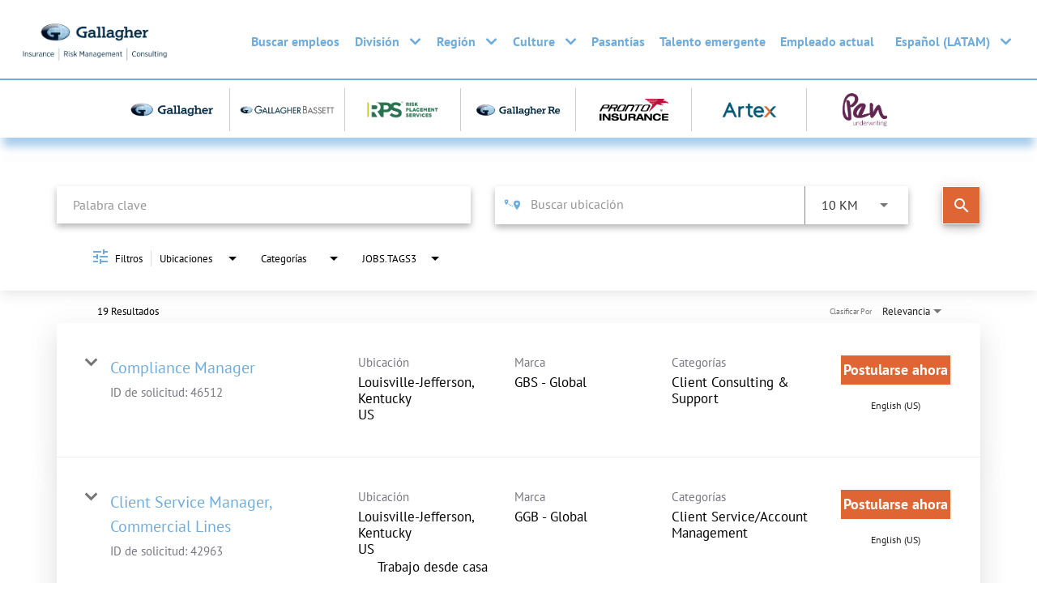

--- FILE ---
content_type: text/html; charset=utf-8
request_url: https://jobs.ajg.com/ajg-us/jobs/locations/state/Kentucky?lang=es-MX
body_size: 123814
content:
<!DOCTYPE html>
<html xmlns:ng="http://angularjs.org"
lang="es"
hreflang="es-MX"
dir="ltr"
id="ng-app"
class="no-js rms-node"

data-placeholder-focus='false'
 class="" data-jibe-search-version="4.11.174">
  <head>
    

    
      


<script>
  // Prevent Zone.js conflict by preserving native Promise and Zone
  window.__nr_original_Promise = window.Promise;
  window.__nr_original_Zone = window.Zone;
  
  // Configure New Relic to avoid Promise conflicts - Production Non-EU
  window.NREUM = {
    init: {
      distributed_tracing: { enabled: true },
      privacy: { cookies_enabled: true },
      ajax: { deny_list: ["bam.nr-data.net"] },
      // Disable Promise instrumentation to prevent conflicts
      promise: { enabled: false },
      // Also disable any async context tracking that might interfere
      feature_flag: {
        async_context: false
      },
      // Disable other instrumentations that might conflict
      fetch: { enabled: true },
      xhr: { enabled: true }
    },
    loader_config: {
      accountID: "2486686",
      trustKey: "552117",
      agentID: "1120400762",
      licenseKey: "dc1a1a251b",
      applicationID: "1120400762"
    },
    info: {
      beacon: "bam.nr-data.net",
      errorBeacon: "bam.nr-data.net",
      licenseKey: "dc1a1a251b",
      applicationID: "1120400762",
      sa: 1
    }
  };
</script>

<script>
  // Load New Relic after Zone.js initialization
  function loadNewRelicSafely() {
    // Create script element
    var script = document.createElement('script');
    script.src = '/public/js/nr-loader-spa.min.js';
    script.async = true;
    
    script.type = 'text/javascript';
    
    
    // Restore original Promise after New Relic loads
    script.onload = function() {
      setTimeout(function() {
        // Restore native Promise if it was overwritten
        if (window.__nr_original_Promise && window.Promise !== window.__nr_original_Promise) {
          window.Promise = window.__nr_original_Promise;
        }
        
        // Restore Zone if it was overwritten  
        if (window.__nr_original_Zone && window.Zone !== window.__nr_original_Zone) {
          window.Zone = window.__nr_original_Zone;
        }
      }, 0);
    };
    
    document.head.appendChild(script);
  }
  
  // Wait for Zone.js to be ready before loading New Relic
  function waitForZoneAndLoad() {
    if (typeof Zone !== 'undefined' && Zone.__symbol__) {
      // Zone.js is ready, safe to load New Relic
      setTimeout(loadNewRelicSafely, 100);
    } else {
      // Zone.js not ready yet, check again
      setTimeout(waitForZoneAndLoad, 50);
    }
  }
  
  // Start the process
  if (document.readyState === 'loading') {
    document.addEventListener('DOMContentLoaded', waitForZoneAndLoad);
  } else {
    waitForZoneAndLoad();
  }
</script>



    

    <!-- Google Tag Manager -->
<script>(function(w,d,s,l,i){w[l]=w[l]||[];w[l].push({'gtm.start':
new Date().getTime(),event:'gtm.js'});var f=d.getElementsByTagName(s)[0],
j=d.createElement(s),dl=l!='dataLayer'?'&l='+l:'';j.async=true;j.src=
'https://www.googletagmanager.com/gtm.js?id='+i+dl;f.parentNode.insertBefore(j,f);
})(window,document,'script','dataLayer','GTM-MTD4HHW2');</script>
<!-- End Google Tag Manager -->
 
 <!-- WalkMe script -->
 <script type="text/javascript"> 
    (function() { var walkme = document.createElement('script'); 
    walkme.type = 'text/javascript'; 
    walkme.async = true; 
    walkme.src = 'https://cdn.walkme.com/users/918666b2200743989456024948102ce6/walkme_918666b2200743989456024948102ce6_https.js'; 
    var s = document.getElementsByTagName('script')[0]; 
    s.parentNode.insertBefore(walkme, s); 
    window._walkmeConfig = {smartLoad:true}; 
    })();
   </script>
 <!-- WalkMe script --> 

    

    

    <base href="/ajg-us"></base>
<meta charset="utf-8">
<meta http-equiv="X-UA-Compatible" content="IE=edge,chrome=1">
<meta name="viewport" content="width=device-width, initial-scale=1.0">
<meta name="fragment" content="!">


<meta name="Description" content="Gallagher US Job Search - Jobs">
<title>Gallagher Careers</title>
<link rel="canonical" href="https://jobs.ajg.com/ajg-us/jobs/locations/state/Kentucky" />



<meta name="robots" content="noindex" />




<script>
  window.slug = '';
</script>

<script>
  window.logoutRedirectUrl = '/jobs';
  
</script>

<script>
  //(DH) Jibe data object init (do not remove)
  window._jibe = {"cid":"ajg"};
  window._jibe.analytics = {"isTrackingEnabled":true};
  window._jibe.env = 'prod';
  window._jibe.region = '';
</script>


  <link rel="shortcut icon" href="https://cms.jibecdn.com/prod/ajg/assets/FAVICON-en-us-1658854801036.png">


    
    
    
<meta property="og:type"          content="website"                         />


    <meta property="og:title"         content="Gallagher Careers"    />
    <meta property="og:site_name"     content="Gallagher Careers"    />
    <meta property="og:description"   content="Gallagher Careers"     />
    <meta property="og:url"           content="https://jobs.ajg.com/ajg-us/jobs/locations/state/Kentucky?lang=es-MX"      />
    <meta property="fb:app_id"        content="525905440781923"     />
    <meta property="fb:pages"         content="null"     />
    
        <meta property="og:image" token-data="OPENGRAPH.IMAGE" token-type="media" content="https://cms.jibecdn.com/prod/ajg/assets/OPENGRAPH-IMAGE-en-us-1717002107647.png"      />
    


    <!-- google webmaster -->
<meta name="google-site-verification" content="TwqYIwNcic4m2vSUI47uzfn5JZjy088I13ji-PNSmUE" />

    
<link rel='stylesheet' href='/dist/css/core.css?v=5.0.347' />
<link rel='stylesheet' href='/dist/assets/fonts/css/font-awesome.min.css' />
 
<link rel='stylesheet' href='https://fonts.googleapis.com/css?family=Roboto:300,700,400' />

<link rel='stylesheet' href='https://fonts.googleapis.com/icon?family=Material+Icons' />







     <style type="text/css">
.loader {
margin: 0 auto;
width: 100px;
}
.loader:before {
content: '';
display: block;
padding-top: 100%;
}

.circular {
-webkit-animation: rotate 2s linear infinite;
animation: rotate 2s linear infinite;
-webkit-transform-origin: center center;
transform-origin: center center;
margin: auto;
}

.path {
stroke-dasharray: 1, 200;
stroke-dashoffset: 0;
-webkit-animation: dash 1.5s ease-in-out infinite, color 6s ease-in-out infinite;
animation: dash 1.5s ease-in-out infinite, color 6s ease-in-out infinite;
stroke-linecap: round;
}

@-webkit-keyframes rotate {
100% {
-webkit-transform: rotate(360deg);
transform: rotate(360deg);
}
}

@keyframes rotate {
100% {
-webkit-transform: rotate(360deg);
transform: rotate(360deg);
}
}
@-webkit-keyframes dash {
0% {
stroke-dasharray: 1, 200;
stroke-dashoffset: 0;
}
50% {
stroke-dasharray: 89, 200;
stroke-dashoffset: -35px;
}
100% {
stroke-dasharray: 89, 200;
stroke-dashoffset: -124px;
}
}
@keyframes dash {
0% {
stroke-dasharray: 1, 200;
stroke-dashoffset: 0;
}
50% {
stroke-dasharray: 89, 200;
stroke-dashoffset: -35px;
}
100% {
stroke-dasharray: 89, 200;
stroke-dashoffset: -124px;
}
}
@-webkit-keyframes color {
100%,
0% {
stroke: lightgray;
}
66% {
stroke: gray;
}
80%,
90% {
stroke: darkgray;
}
}
@keyframes color {
100%,
0% {
stroke: lightgray;
}

66% {
stroke: gray;
}
80%,
90% {
stroke: darkgray;
}
}

.showbox {
height: 80vh;
display: flex;
justify-content: center;
align-items: center;
}
</style>
    
  
     <link rel="stylesheet" type="text/css" href="https://app.jibecdn.com/prod/search/4.11.174/styles.css"/>
  

  


    <link rel='stylesheet' href='https://assets.jibecdn.com/prod/ajg/0.0.311/css/client.css' />

    <script>
  // translations
  window.i18n = {
    DEFAULT_TRANSLATIONS: {"GET_REFERRED":{"TOOLTIP_TITLE":"¿Qué es Get Referred?","INSTRUCTIONS":"Get Referred™ es una nueva forma para que explore oportunidades profesionales en {{companyName}}. Con Get Referred™, ahora tiene la posibilidad de buscar empleados de {{companyName}} en sus redes sociales y profesionales y pedirles que le recomienden personalmente para un puesto vacante. El proceso es muy sencillo. Simplemente elija el empleo para el que le gustaría ser recomendado, cargue su CV y su carta de presentación, busque en sus redes a alguien que usted sabe que trabaja en {{companyName}} ¡y envíele su petición!","BUTTON":"Get Referred","TOOLTIP_BTN":"Cómo funciona Get Referred"},"NO_BRANDS":"Sin marcas","LP":{"CC":{"LINKEDIN_NOTE":"Nota: Esto se abrirá en una nueva pestaña"},"SKU-10-1":{"SUB-TITLE":"Equipo Sompo de Gallagher Bassett","PARAGRAPH-3":"La flexibilidad de trabajar desde cualquier lugar, fomentando el balance entre el trabajo y la vida personal.","PARAGRAPH-1":"Trabaja con profesionales experimentados y autónomos en un entorno de equipo colaborativo y resolutivo","TAB-2":"Crecimiento","PARAGRAPH-2":"Un equipo en rápida expansión que promueve desde dentro y te da la capacidad de dirigir tu propio trabajo","TAB-3":"Trabaja en cualquier parte","TAB-1":"Equipo experto","TEXT":"<a href=\"https://jobs.ajg.com/gb/jobs/search/25804955\" target=\"_blank\">Sompo GRS</a> ofrece exhaustivas habilidades multilínea a cuentas domiciliadas en los EE. UU. de exclusivas verticales de la industria y segmentos de clientes, trabajando mediante una red de corredores minoristas que comparten nuestro compromiso con las asociaciones a largo plazo."},"SKU-10":{"SUB-TITLE":"Equipo de Consultoría de Enfermería","PARAGRAPH-3":"Los asesores de enfermería GBCARE gestionan casos mediante la coordinación de la atención entre el médico de tratamiento, el empleado lesionado, el empleador, la fuente de derivación y cualquier otro recurso involucrado en el programa de rehabilitación del trabajador.<br><br>El objetivo de un asesor de enfermería es dar los mejores servicios médicos y de rehabilitación a un individuo para devolverle la mayor independencia posible y facilitar el regreso del empleado al trabajo.","PARAGRAPH-1":"Nuestro creciente equipo de profesionales de todo el país, con colaboración de herramientas de nivel mundial y procesos comprobados, son expertos en guiar solicitantes y peritos tasadores de Gallagher Bassett hacia los mejores resultados médicos posibles.","TAB-2":"Nuestro equipo","PARAGRAPH-2":"Contamos con personal de enfermería titulado que ayudan a los empleados lesionados a gestionar sus necesidades médicas, como el asesoramiento y la coordinación para los tratamientos, la evaluación de los servicios de asistencia domiciliaria y el análisis del estado del empleado.","TAB-3":"Qué hacemos","TAB-1":"Quiénes somos","TEXT":"<a href=\"https://jobs.ajg.com/gb/jobs/search/25804861\" target=\"_blank\">GBCARE</a> ofrece el apoyo adecuado en el momento adecuado, por los motivos adecuados"},"HEADER":{"DROPDOWN_ITEM-2-3":"<a class=\"dropdown-item\" href=\"/rps-home\" token-data=\"LP.HEADER.DROPDOWN_ITEM-2-3\" token-type=\"text\">RPS</a>","DROPDOWN_ITEM-2-4":"<a class=\"dropdown-item\" href=\"/gallagher-re\" token-data=\"LP.HEADER.DROPDOWN_ITEM-2-4\" token-type=\"text\">Gallagher Re</a>","DROPDOWN_ITEM-2-5":"<a class=\"dropdown-item\" href=\"/pronto-insurance\" token-data=\"LP.HEADER.DROPDOWN_ITEM-2-5\" token-type=\"text\">Pronto Insurance</a>","DROPDOWN_ITEM-2-6":"<a class=\"dropdown-item\" href=\"/artex\" token-data=\"LP.HEADER.DROPDOWN_ITEM-2-6\" token-type=\"text\">Artex</a>","DROPDOWN_ITEM-6":"<a class=\"dropdown-item\" href=\"/ajg-latin-america\" token-data=\"LP.HEADER.DROPDOWN_ITEM-6\" token-type=\"text\">América Latina</a>","MOBILE-TITLE":"OPORTUNIDADES LABORALES EN AJG","DROPDOWN_ITEM-2-1":"<a class=\"dropdown-item\" href=\"/ajg-home\" token-data=\"LP.HEADER.DROPDOWN_ITEM-2-1\" token-type=\"text\">Gallagher</a>","DROPDOWN_ITEM-4":"<a class=\"dropdown-item\" href=\"/ajg-australia\" token-data=\"LP.HEADER.DROPDOWN_ITEM-4\" token-type=\"text\">Australia</a>","DROPDOWN_ITEM-2-2":"<a class=\"dropdown-item\" href=\"/gb-home\" token-data=\"LP.HEADER.DROPDOWN_ITEM-2-2\" token-type=\"text\">Gallagher Bassett</a>","DROPDOWN_ITEM-5":"<a class=\"dropdown-item\" href=\"/ajg-india\" token-data=\"LP.HEADER.DROPDOWN_ITEM-5\" token-type=\"text\">India & APAC</a>","DROPDOWN_ITEM-2":"<a class=\"dropdown-item\" href=\"/ajg-uk\" token-data=\"LP.HEADER.DROPDOWN_ITEM-2\" token-type=\"text\">Reino Unido</a>","DROPDOWN_ITEM-3":"<a class=\"dropdown-item\" href=\"/ajg-canada\" token-data=\"LP.HEADER.DROPDOWN_ITEM-3\" token-type=\"text\">Canadá</a>","DROPDOWN_ITEM-1":"<a class=\"dropdown-item\" href=\"/ajg-us\" token-data=\"LP.HEADER.DROPDOWN_ITEM-1\" token-type=\"text\">Estados Unidos</a>","LINK_14":"<a href=\"https://internal.ajg.com/internal-home/\" token-data=\"LP.HEADER.LINK_14\" token-type=\"text\">Empleado actual</a>","LINK_2":"<a href=\"/ajg-students\" token-data=\"LP.HEADER.LINK_2\" token-type=\"text\">Pasantías</a>","DROPDOWN_LINK":"Región","LINK_1":"<a href=\"/ajg-home/jobs\" token-data=\"LP.HEADER.LINK_1\" token-type=\"text\">Buscar empleos</a>","LINK_3":"<a href=\"/ajg-programs\" token-data=\"LP.HEADER.LINK_3\" token-type=\"text\">Talento emergente</a>","DROPDOWN_LINK-2":"División","DROPDOWN_LINK-3":"Cultura","DROPDOWN_ITEM-2-7":"<a class=\"dropdown-item\" href=\"/pen-underwriting\" token-data=\"LP.HEADER.DROPDOWN_ITEM-2-7\" token-type=\"text\">Pen Underwriting</a>","DROPDOWN_ITEM-2-8":"<a class=\"dropdown-item\" href=\"/gallagher-nz\" token-data=\"LP.HEADER.DROPDOWN_ITEM-2-8\" token-type=\"text\">Crombie Lockwood</a>","LINK_13":"<a href=\"/ajg-culture\" token-data=\"LP.HEADER.LINK_13\" token-type=\"text\">Cultura</a>"},"FOOTER":{"LINK_2":"<a href=\"https://www.ajg.com/us/about-us/inclusion-diversity/\" token-data=\"LP.FOOTER.LINK_2\" token-type=\"text\">Inclusión y diversidad </a>","LINK_1":"<a href=\" https://www.ajg.com/us/about-us/\" token-data=\"LP.FOOTER.LINK_1\" token-type=\"text\">Somos Gallagher </a>","LINK_4":"<a href=\"https://www.isrvr.com/is/DigitalAssets/HR/Gallagher%E2%80%93DataPrivacyStatementforJobApplicants/index.html\" token-data=\"LP.FOOTER.LINK_4\" token-type=\"text\">Privacidad de los candidatos </a>","LINK_3":"<a href=\"https://www.ajg.com/us/about-us/the-gallagher-way/\" token-data=\"LP.FOOTER.LINK_3\" token-type=\"text\">La manera de Gallagher</a>","LINK_5":"<a href=\"/jobs\" token-data=\"LP.FOOTER.LINK_5\" token-type=\"text\">Contáctanos</a>","COPYRIGHT":"© {{currentYear}} Arthur J. Gallagher &amp; Co. Todos los derechos reservados."},"SKU-D5":{"CTA_2":"<a href=\"https://jobs.ajg.com/ajg-home/jobs?tags5=Gallagher&page=1&location=United%20States&woe=12&stretchUnit=MILES&stretch=10\" token-data=\"LP.SKU-D5.CTA_2\" token-type=\"text\">Puestos vacantes\n</a>","CTA_1":"<a href=\"https://jobs.ajg.com/ajg-home/jobs?sortBy=relevance&page=1&tags5=Gallagher%20Benefit%20Services&location=United%20States&woe=12&stretchUnit=MILES&stretch=10\" token-data=\"LP.SKU-D5.CTA_1\" token-type=\"text\">Puestos vacantes\n</a>","PARAGRAPH_1":"En tant que l'un des principaux cabinets de conseil en avantages sociaux et en ressources humaines au monde, Gallagher offre son expertise et ses conseils dans tous les domaines de la stratégie humaine.\n<br><br>\nGallagher Better Works℠, notre approche globale des avantages sociaux, de la rémunération, de la retraite, de la communication avec les employés et de la culture d'entreprise, est centrée sur le spectre complet du bien-être organisationnel, vous permettant d'aligner votre stratégie humaine sur vos objectifs commerciaux globaux pour recruter, fidéliser, récompenser et mettre à la retraite votre main-d'œuvre.","PARAGRAPH_2":"Just as you tailor your business to evolving market conditions, we tailor risk management solutions to the changing needs of your business. Utilizing CORE360®, our unique, comprehensive approach of evaluating your risk management program that leverages our analytical tools, such as Gallagher Drive®, and diverse resources for customized, maximum impact on six cost drivers of your total cost of risk.\n<br><br>\nBy helping you understand all your actual and potential costs, and the strategic options to reallocate these costs, you become empowered to know, to control and to optimize your total cost of risk, and improve your profitability.","TITLE":"Seguros comerciales y gestión de riesgos","TITLE_1":"Consultoría de Beneficios y Recursos Humanos","TITLE_2":"Seguros comerciales y gestión de riesgos","SUBTITLE":"No importa en qué punto de su trayectoria profesional se encuentre, Gallagher es el socio que puede guiarle hacia su próxima oportunidad. Con más de 90 años de experiencia en seguros, gestión de riesgos y consultoría, no sólo somos un líder global, sino también un equipo que invierte en su gente.\n<br><br>\nComo corredor local con presencia en todo el mundo, ofrecemos una amplia gama de puestos en los que puede crecer, dejar huella y dar forma a su propia trayectoria profesional. Si está buscando un puesto en el que pueda construir un futuro más seguro para usted y para los demás, Gallagher es el lugar adecuado. Únete a nosotros y creemos juntos un mañana más seguro. Explore nuestros puestos vacantes a continuación:"},"SKU-A8":{"TITLE-5":"Los <span>impulsores de ventas.</span>","TITLE-6":"Los <span>expertos de confianza.</span>","TITLE-1":"Los <span>creadores de ideas.</span>","SUBTITLE":"Son quienes impulsan<span>La Manera Gallagher.</span>","TITLE-2":"Los <span>buscadores de conocimiento.</span>","TITLE-3":"Los <span>automotivadores.</span>","TITLE-4":"Los <span>conquistadores de oportunidades.</span>"},"SKU-H2":{"PARAGRAPH":"Regístrate en nuestra comunidad de talentos para obtener más información sobre las oportunidades en Gallagher.","TITLE":"¡Conéctate con nosotros!"},"SKU-D1-9":{"CTA":"<a class=\"main-cta\" href=\"https://jobs.ajg.com/ajg-home/jobs?keywords=%23APIntegration&sortBy=relevance&page=1\" token-data=\"LP.SKU-D1-9.CTA\" token-type=\"text\">Buscar oportunidades de integración\n</a>","PARAGRAPH-1":"Nuestra nueva etapa ha generado un fuerte impulso de contratación para candidatos interesados en apoyar la integración de esta adquisición histórica. Da forma al futuro de Gallagher.","PARAGRAPH-2":"Si hoy no ves la posición ideal para ti, te invitamos a <a href=\"https://jobs.ajg.com/talent/talentcommunity?lang=es-MX \n\">registrar tu interés.</a> Al registrarte, recibirás un correo trimestral con actualizaciones. Y si cargas tu CV, nuestros reclutadores te contactarán cuando surja una vacante alineada a tus habilidades y experiencia.","PARAGRAPH":"Si llegaste aquí desde alguno de los portales de empleo de AssuredPartners, ¡bienvenido/a! Te invitamos a descubrir las oportunidades que tenemos para ti.","TITLE":"Adquisición de AssuredPartners"},"SKU-E3":{"CTA_3":"<a href=\"https://jobs.ajg.com/gb/jobs/search/25804955\" token-data=\"LP.SKU-E3.CTA_3\" token-type=\"text\">Sompo GRS</a>","CTA_2":"<a href=\"/jobs?tags5=Gallagher&page=1&location=United%20States&woe=12&stretchUnit=MILES&stretch=10\" token-data=\"LP.SKU-E3.CTA_2\" token-type=\"text\">Gallagher Global Brokerage (GGB)</a>","CTA_1":"<a href=\"/jobs?sortBy=relevance&page=1&tags5=Gallagher%20Benefit%20Services&location=United%20States&woe=12&stretchUnit=MILES&stretch=10\" token-data=\"LP.SKU-E3.CTA_1\" token-type=\"text\">Gallagher Benefit Services (GBS)</a>","HEADER":"Buscar un empleo en una de estas categorías"},"SKU-D2":{"PARAGRAPH-INNER_1":"Gallagher cree que todas las personas tienen derecho a la igualdad de oportunidades de empleo y prohíbe cualquier forma de discriminación por parte de sus directivos, empleados, proveedores o clientes por motivos de raza, color, religión, credo, género (incluido el estado de embarazo), orientación sexual, identidad de género (que incluye a las personas transgénero y otras personas que no se ajustan al género), expresión de género, expresión del cabello, estado civil, situación parental, edad, origen nacional, ascendencia, discapacidad, afección médica, información genética, condición de veterano o militar, condición de ciudadanía o cualquier otra característica protegida (en lo sucesivo, \"características protegidas\") por la legislación federal, estatal o local aplicable. La igualdad de oportunidades de empleo se extenderá en todos los aspectos de la relación empleador-empleado, incluyendo, pero no limitado a, reclutamiento, contratación, formación, promoción, transferencia, descenso, compensación, beneficios, despido y terminación. Además, Gallagher realizará adaptaciones razonables a las limitaciones físicas o mentales conocidas de una persona discapacitada cualificada, a menos que la adaptación suponga una dificultad excesiva para el funcionamiento de nuestra empresa.","HEADER":"Empleador que ofrece igualdad de oportunidades"},"SKU-B1":{"SUB-TITLE":"Fundada en Chicago en 1927 por Arthur J. Gallagher, Gallagher se ha convertido en líder mundial en corretaje de seguros, gestión de riesgos y consultoría de RR.HH. y beneficios sociales. Nuestro equipo colabora con empresas de todos los países y regiones internacionales, ofreciendo una orientación profesional personalizada y de gran impacto.\n<br><br>\nIndependientemente de los retos de gestión de riesgos, RRHH y beneficios o compensación a los que se enfrenten nuestros clientes, nos dedicamos a proporcionar soluciones innovadoras respaldadas por una profunda experiencia en el sector, garantizando un servicio excepcional y resultados satisfactorios.","TITLE":"España"},"SKU-F2":{"PARAGRAPH_8":"Obtuvimos la calificación más alta en el índice de inclusión de discapacidad de Disability:IN®.","NAME_4":"<a href=\"https://resources.ripplematch.com/2021-the-next-gen-100\" target=\"_blank\">America’s Best Large Employers (Los mejores grandes empleadores de Estados Unidos)</a>","PARAGRAPH_3":"<i>Forbes </i>incluyó a Gallagher en la lista de America's Best Employers for Diversity 2022 (Los Mejores Empleadores para la Diversidad 2022) por segundo año consecutivo.","PARAGRAPH_4":"<i>Forbes</i> incluyó a Gallagher en la lista de America’s Best Large Employers 2023 (Los Mejores Grandes Empleadores de Estados Unidos 2023).","PARAGRAPH_1":"Listado de Ethisphere Institute de World's Most Ethical Companies® (las Empresas Más Éticas del Mundo) por el décimo primer año consecutivo.","NAME_8":"<a href=\"#\" target=\"_blank\">Mejores lugares para trabajar en inclusión de personas con discapacidad\n</a>","PARAGRAPH_2":"Obtuvimos un 100 % en el Índice de igualdad empresarial por la Fundación de la campaña de Derechos Humanos del 2022 por cuarto año consecutivo.","NAME_2":"<a href=\"https://www.hrc.org/campaigns/corporate-equality-index\" target=\"_blank\">Best Places to Work for LGBTQ+ Equality (Los mejores lugares de trabajo para la igualdad LGBTQ+)</a>","NAME_3":"<a href=\"https://www.forbes.com/best-employers-diversity/#10ef0f629b9e\" target=\"_blank\">The Best Employers for Diversity (Los mejores empleadores para la diversidad)</a>","NAME_1":"<a href=\"https://www.worldsmostethicalcompanies.com/honorees/\" target=\"_blank\">World's Most Ethical Companies® (Las Empresas Más Éticas del Mundo)</a>"},"SKU-D1":{"SUB-TITLE":"Client Service Organization (CSO) (Organización de Servicio al Cliente [OSC]) - Gestión de cuentas comerciales","LIST-ITEMS":"<span>Gallagher Global Brokerage (GGB) (Correduría Global de Gallagher) ofrece oportunidades de Gestión de Cuentas Comerciales en todos los niveles, así que las oportunidades de crecimiento son infinitas.Tenemos las siguientes oportunidades en todas las líneas y todos los tamaños de necesidades de los clientes:</span><li>Auxiliar de servicio al cliente (aprende a lanzar tu carrera en la industria de seguros a través de nuestro programa Achieve [Logros] <a href=\"/ajg-programs\">¡Aquí!</a>)</li><li>Gerente de servicio al cliente</li><li>Supervisor de servicio al cliente</li><li>Director de servicio al cliente</li><li>Líder de servicio al cliente</li>","PARAGRAPH":"Si eres una persona apasionada por construir relaciones con clientes, te emociona trabajar junto al equipo de ventas para cumplir objetivos, estás en una búsqueda constante para mejorar y puedes demostrar el valor que Gallagher puede brindar, entonces GGB es un gran lugar para ti. Dentro del mundo del Servicio al cliente Comercial de Gallagher, tendrás la oportunidad de crecer y mantener las relaciones existentes con tus clientes mientras trabajas junto a productores para crecer y realizar ventas cruzadas y así adaptarse mejor a las cambiantes necesidades de nuestros clientes. <br><br>Tenemos oportunidades en todo el país que abarcan varias industrias y especialidades de cobertura en líneas comerciales y personales, gestión de riesgos y seleccionadas (pequeñas empresas).","TITLE":"Gallagher Global Brokerage (GGB) (Correduría Global de Gallagher)"},"SKU-D2-1":{"PARAGRAPH-INNER_1":"Gallagher jamás se comunicará por una oferta laboral o te pedirá ningún tipo de información de identificación personal sin haber recibido una aplicación en línea y llevado a cabo una o más entrevistas en persona o por video. Tampoco utilizamos Skype, Zoom, Telegram o Gmail como parte de nuestro proceso de contratación. Si recibes algún tipo de comunicación con respecto a una oferta laboral en Gallagher y no has enviado una solicitud en línea o te entrevistó un empleado de Gallagher, te pedimos que no asumas que esa oferta fue enviada por un representante legítimo de Gallagher.","HEADER":"Evitar fraudes electrónicos"},"SKU-D2-2":{"PARAGRAPH-INNER_1":"Las agencias de búsqueda, agencias de consultoría o personas que envían currículums no solicitados reconocen que dichos currículums están a disponibilidad de la consideración de Gallagher sin ningún tipo de obligación a pagar comisiones de agentes/derivación. Gallagher, o cualquiera de sus subsidiarias, pagará solamente una comisión por la contratación de un candidato exitoso cuando existiere un acuerdo con dicha entidad y la solicitud del candidato cumpliese con las directrices regionales para dichas solicitudes.","HEADER":"Empresas reclutadoras externas"},"SKU-E3-1":{"CTA_3":"<a href=\"https://www.ajg.com/us/services/?imp=hp_ec_p3_consulting_38\" token-data=\"LP.SKU-E3-1.CTA_3\" token-type=\"text\">Consultoría de RRHH y Beneficios</a>","CTA_2":"<a href=\"https://www.ajg.com/us/insurance/global-risk-management/?imp=hp_ec_p2_risk_38\" token-data=\"LP.SKU-E3-1.CTA_2\" token-type=\"text\">Gestión de riesgos </a>","CTA_1":"<a href=\"https://www.ajg.com/us/insurance/?imp=hp_ec_p1_insurance_38\" token-data=\"LP.SKU-E3.CTA_1\" token-type=\"text\">Seguros</a>","HEADER":"Learn More"},"SKU-B1-1":{"SUB-TITLE":"Buck es una empresa de servicios integrados de consultoría, tecnología y administración de RR.HH., pensiones y prestaciones para empleados. Fundada hace más de 100 años como una consultoría actuarial comprometida con el establecimiento de planes de jubilación sólidos, hemos evolucionado para dar servicio a los departamentos de RR.HH. y a los administradores en todo el espectro de la salud, la riqueza y la carrera profesional.\n<br>\n<br>\nSolicitar puestos de consultor en Buck significa centrarse en la colaboración, oportunidades para acelerar su carrera y la posibilidad de participar en una cultura que da prioridad a las personas y en la que usted forma parte de la determinación de su futuro. Estamos a la vanguardia de la redefinición de la relación empleador-empleado y administrador-miembro para organizaciones grandes y pequeñas.\n<br>\n<br>\nCon una perspectiva innovadora y un enfoque en la tecnología que permite el servicio, tenemos una amplia gama de funciones.\n<br>\n<br>\n¿Estás listo para avanzar en tu carrera? Adelante."},"CAP_PRIVACY_STATEMENT":"Recopilamos información personal (por ejemplo, nombre, correo electrónico, historial laboral, etc.) para que coincida con las oportunidades laborales. Almacenamos estos datos durante un período predeterminado de 12 meses para respaldar la coincidencia basada en el aprendizaje automático y la coincidencia manual de nuestros reclutadores. Puede solicitar la actualización o eliminación de los datos de su perfil enviándonos un correo electrónico <a href=\\\"mailto:privacy@icims.com\\\">aquí</a> . Consulte nuestra <a href=\\\"https://www.icims.com/legal/privacy-notice-website/\\\" target=\\\"_blank\\\" rel=\\\"noopener noreferrer\\\">política de privacidad</a> completa .","SKU-D1-7":{"SUB-TITLE":"Client Service Organization (CSO) (Organización de Servicio al Cliente [OSC]) - Gestión de cuenta - Oportunidades de beneficios para empleados","LIST-ITEMS":"<span>GBS ofrece oportunidades de beneficios para los empleados de gestión de cuentas en todos los niveles, lo que significa que las posibilidades de crecimiento son infinitas. Tenemos las siguientes oportunidades:</span><li>Auxiliar de atención al cliente: Beneficios para los empleados</li><li>Gerente de atención al cliente: Beneficios para los empleados</li><li>Supervisor de atención al cliente: Beneficios para los empleados</li><li>Director de atención al cliente: Beneficios para los empleados</li><li>Líder de atención al cliente: Beneficios para los empleados</li>","PARAGRAPH":"En GB buscamos individuos apasionados por construir relaciones con los clientes, colaborar con el equipo de ventas para alcanzar objetivos, buscar mejoras constantemente y dispuestos a demostrar el valor que Gallagher puede brindar. Dentro del mundo del Servicio al Cliente de Salud y Beneficios de Gallagher, tendrás la oportunidad de crecer y mantener las relaciones existentes con tus clientes mientras trabajas junto a productores para crecer y realizar ventas cruzadas y así adaptarse mejor a las cambiantes necesidades de nuestros clientes. <br><br>Tenemos oportunidades en todo el país que abarcan varias industrias y especialidades de cobertura que incluyen beneficios, indemnización, jubilación, comunicación del empleado y cultura del lugar de trabajo.","TITLE":"Gallagher Benefit Services (GBS) (Servicios de beneficios de Gallagher)"},"SKU-D5-1":{"CTA_2":"<a href=\"https://jobs.ajg.com/ajg-home/jobs?page=1&location=United%20States&woe=12&stretchUnit=MILES&stretch=10&tags5=Gallagher%20Re\" token-data=\"LP.SKU-D5-1.CTA_2\" token-type=\"text\">Puestos vacantes</a>","CTA_1":"<a href=\"https://jobs.ajg.com/ajg-home/jobs?page=1&location=United%20States&woe=12&stretchUnit=MILES&stretch=10&tags5=Gallagher%20Bassett\" token-data=\"LP.SKU-D5-1.CTA_1\" token-type=\"text\">Puestos vacantes</a>","PARAGRAPH_1":"Our property and casualty third-party administrator, Gallagher Bassett, is the world’s premier provider of partnered risk and claims management solutions. As an industry leader since 1962, Gallagher Bassett delivers superior claims outcomes and focuses on what matters most to people and businesses looking to thrive in times of change and growth.<br><br> From reducing total cost of risk, to protecting brand and reputation, to enhancing service and the claimant experience, they take a partnership approach to understand what’s important to each business, and have made the investments in people and innovation needed to drive those outcomes.","PARAGRAPH_2":"Gallagher Re es la división global de correduría de reaseguros de Gallagher. En Gallagher Re, nuestro objetivo es ser un asesor de confianza para nuestros clientes, con las relaciones en el centro de nuestro negocio y la defensa del cliente como nuestra prioridad número uno.\n<br><br>\nInspiramos la confianza de nuestros clientes ofreciéndoles unos niveles incomparables de servicios y experiencia en reaseguro. Conservamos su confianza atrayendo a los intermediarios de reaseguro con más talento del mercado a nuestros centros globales de reaseguro en todo el mundo.\n<br><br>\nEn última instancia, es nuestra gente la que marca la diferencia en Gallagher Re. Juntos, somos un equipo, guiado por un conjunto de valores compartidos que priorizan el compromiso, la colaboración y la confianza.","TITLE_1":"Administración de siniestros de terceros","TITLE_2":"Experiencia en reaseguros"}},"PERSONALIZATION":{"ADD":"Añadir","GET_JOBS":"Obtener empleos","PARAGRAPH":"Conteste algunas preguntas cortas y veremos qué coincide con nuestros trabajos.","ADDITIONAL_SUBTITLE":"Aportar esta información mejorará aún más la calidad de sus coincidencias.","OPTIONAL":"*Opcional","PRIVACY_POLICY_TEXT":"Política de privacidad","REVIEW_RESUME":"Revisar currículum","UPLOAD":"Cargar","FULL_TIME":"Tiempo completo","CURRENT_STEP":"Paso actual en el flujo de coincidencia de trabajos","CONNECT_EXISTING_ACCOUNT":"Iniciar sesión en una cuenta existente","PART_TIME":"Medio tiempo","ENTRY_LEVEL":"Principiantes","RECOMMENDATIONS_NONE_HEADER":"No se han encontrado coincidencias","CONNECT_LINKEDIN":"Conectarse a través de LinkedIn","RECOMMENDATIONS_NONE_SUBHEADER":"Edite sus criterios de búsqueda o su CV para recibir nuevos resultados.","JOB_TYPE":"Tipo de empleo deseado","PROFILE_SUBTITLE":"Su perfil ofrece información detallada necesaria para nuestro algoritmo.","RECOMMENDATIONS_HEADER":"Revise sus coincidencias","KEYWORDS_HEADER":"Introduzca las palabras clave relevantes.","LOCATION_HEADER":"Introduzca la ubicación","LOADING":"Cargando","LOCATION":"Ubicación","RETURN_TO_STEP":"Volver al paso del flujo de coincidencia de trabajos","BROWSE":"Explorar","SENIORITY":"Nivel de experiencia","PROFILE_TITLE":"Elija su perfil","USE_CV_LOCATION":"Filtrar por esta ubicación","CONTRACT":"Contrato","FIND_MYJOBS":"Comience aquí","RECOMMENDATIONS_SUBHEADER":"Edite sus criterios de coincidencias para recibir resultados actualizados.","MID_LEVEL":"Nivel medio","KEYWORDS_SUBTITLE":"Las palabras clave ayudan a apoyar y enriquecer los datos de su perfil.","ADDITIONAL_HEADER":"Proporcionar información adicional.","NEXT":"Siguiente","START_OVER":"Comenzar de nuevo","REMOVE":"Eliminar","CONTACT_INFORMATION":"Datos de contacto","PRIVACY_POLICY_LINK":"https://www.icims.com/legal/privacy-notice-website/","SENIOR_LEVEL":"Nivel superior","ENTER_LOCATION":"Introduzca una ubicación","LOCATION_SUBTITLE":"Le mostraremos resultados centrados en esta ubicación.","PRIVACY_POLICY":"Política de privacidad","OR":"o","WORK_HISTORY":"Historial de trabajo","UPLOAD_TITLE":"Cargar un currículum","JOB_SEARCH":"Búsqueda de trabajo","PRIVACY_DISCLAIMER":"Aviso de privacidad de datos","RECOMMENDATIONS_NONE_PARA":"¿Quiere intentar unos criterios de coincidencias distintos o empezar una nueva búsqueda? Intente buscar sin su perfil.","RESUME_UPLOADED":"Currículum cargado","EDUCATION_HISTORY":"Historial académico","PRIVACY_ERROR":"Debe aceptar este mensaje para continuar.","CANCEL":"Cancelar","BACK":"Volver","TITLE":"Encuentre coincidencias de trabajo","PRIVACY_AGREEMENT":"Entiendo que los datos que cargue durante esta sesión serán procesados para la coincidencia de trabajos, pero no se guardará ninguno de mis datos, incluida la información de identificación personal.","KEYWORDS":"Palabra clave o código MOS"},"REFERRAL":{"MODAL":{"CHECK_STATUS":{"BUTTON":"Revisar correo electrónico","HEADER":"¡Excelente! Ahora verifiquemos si su candidato ha sido referido","EMAIL":"Correo electrónico del referido","BODY":"Este paso confirmará que nadie más está vinculado a su candidato"},"START":{"REJECT":"Sí","HEADER":"Inicie con su referido","CONFIRM":"No","BODY":"¿Este candidato potencial es un empleado activo, tiene un contrato temporal, es contratista actual, una cooperativa o un pasante en J&J?"},"ERROR":{"HEADER":"Lo sentimos, ese candidato no es elegible para la recomendación de empleados en este momento.","BODY":"La persona con esta dirección de correo electrónico ya ha sido vinculada a otro empleado de la empresa para su recomendación o está en un puesto que no es elegible para el Programa de recomendación de empleados.","NEW_REFERRAL":"Refiera a otro candidato"}}},"PRE_LOGIN":{"ACCEPT":"Sí","DECLINE":"No"},"NO_STATE":"Sin estado","TALENTNETWORK":{"JOIN_CC":"<a href=\\\"#\\\">Únase a nuestra red de talentos</a> y nos pondremos en contacto con usted cuando un empleo coincida con sus aptitudes.","HOME_URL":"/","SUB_HEADER":"Únase a nuestra comunidad de talentos","SUCCESS_MESSAGE":"Gracias por unirse a nuestra red de talentos. Lo mantendremos actualizado.","JOIN_CC_BUTTON":"Únase ahora","HEADER_BG_IMAGE_URL":"añadir url de la imagen","HEADER":"Únase a nuestra red de talentos"},"UI":{"BACK_TO_TOP":"Volver arriba","HEADER_LOGOUT":"Cerrar sesión","MILES":"Millas","CAREERS_TITLE":"Profesiones en {{companyName}}","LOGIN_ERROR":"Debe iniciar sesión para acceder a las solicitudes que ha enviado.","FILTERS":"Filtros","SKIP_TO_MAIN":"Saltar al contenido principal","NEARBY_FIFTY_MILES":"a menos de 50 millas","NEARBY_HUNDRED_MILES":"a menos de 100 millas","JOBAPPLY_LITIMEOUTERROR":"Tiempo de espera expiró: la API de LinkedIn no respondió","JOIN_NOW":"Únase ahora","NEARBY_SELECT_100_MILES":"a menos de 100 millas","UNSUPPORTED_NEW":"<p>Un navegador web es un elemento del software en su computadora. Le permite visitar páginas web y utilizar aplicaciones web.</p> <p>Es importante tener la última versión del navegador. Con un navegador actualizado ahorra tiempo, está más seguro y puede hacer más en línea.</p> <p>Intente usar un navegador diferente, todos son gratuitos y fáciles de instalar. Visite <a href=\\\"https://www.whatbrowser.org/\\\" target=\\\"_blank\\\">whatbrowser.org</a> para obtener más información.</p> <p>Si está utilizando una versión posterior de Internet Explorer, asegúrese de no que no está en el modo de compatibilidad de una versión anterior del navegador.</p>","UPLOAD":"Cargar","CUSTOM_MAINTENANCE_TITLE_1":"Temporalmente fuera de servicio por mantenimiento","NEARBY_SELECT_15_MILES":"a menos de 15 millas","NEARBY_SELECT_50_MILES":"a menos de 50 millas","NEARBY_SELECT_25_MILES":"a menos de 25 millas","NEXT_QUESTION":{"ERROR":"Algunas preguntas anteriores contienen errores, por favor, corríjalos antes de continuar"},"NEARBY_FIVE_KM":"a menos de 5 kilómetros","FOOTER_CURRENT_YEAR":"&copy; {{currentYear}}","MENU_LOGOUT":"Cerrar sesión","EXACT":"Exacto","JOBAPPLY_LIAPIERROR":"Error al llamar a la API de LinkedIn por el perfil","UNSUPPORTED":"Lo sentimos, pero su navegador no es compatible. Para utilizar nuestro sitio web, recomendamos utilizar la última versión de Safari, Firefox, Chrome o Internet Explorer. Si está utilizando una versión posterior de Internet Explorer, asegúrese de no que no está en el modo de compatibilidad de una versión anterior del navegador.","ACTIVE_FILTER_LABEL":"Filtros activos","EXACT_LOCATION":"Solo la localización exacta","NEARBY_TEN_KM":"a menos de 10 kilómetros","HEADER_LOGGED_IN":"Sesión iniciada como <span class='user-profile-toggle' ng-click='openUserProfile()''>{{user}}</span>","MENU_SEARCH":"Buscar trabajos","SHOW_ALL":"Mostrar todo","JOIN_TALENTNETWORK_TAG":"y nos pondremos en contacto con usted cuando un empleo coincida con sus aptitudes.","HEADER_TITLE":"Postulaciones en {{companyName}}","MORE_THAN":"Más de","NEARBY_TWENTYFIVE_MILES":"a menos de 25 millas","CLEAR_ALL_FILTERS":"Borrar todo","CLICK_HERE":"haga clic aquí","NEARBY_FIFTY_KM":"a 50 kilómetros","LOADING":"Cargando","NO":"No","SELECT_LANGS":"Seleccionar idioma","NONLINEAR":{"PROMPT_CONFIRM":"No mostrar de nuevo","PROMPT":"Si abandona una sección sin hacer clic en \\\"Guardar y continuar\\\" se borrarán todas las respuestas para esa página."},"YES":"Sí","JOIN_TALENTNETWORK":"Únase a nuestra red de talentos","JOBAPPLY_ERROR":"Se produjo un error al intentar postularse a este trabajo.","MAINTENANCE_WINDOW_LINE_1":"El mantenimiento programado se está ejecutando. En breve estaremos de nuevo en línea.","NEARBY_HUNDRED_KM":"a menos de 100 kilómetros","BY_PUBLIC_TRANSIT":"<i class=\\\"fa fa-train\\\"></i>","PREVIOUS":"Anterior","NEARBY_SELECT_MILES":"a menos de {{nearbyDistance}} millas","DELETE":"Eliminar","CUSTOM_MAINTENANCE_WINDOW_LINE_1":"El mantenimiento programado se está ejecutando. En breve estaremos de nuevo en línea.","HIDE_FILTERS":"Ocultar filtros","NEARBY_FIVE_MILES":"a menos de 5 millas","JOBAPPLY_CREATEUSERERROR":"Error al crear usuario desde el perfil de LinkedIn","NEXT":"Siguiente","NEXT_CONFIRM":"Guardar y continuar","HEADER_LOGIN":"Registro","NEARBY_SELECT_10_MILES":"a menos de 10 millas","SHOW_FILTERS":"Mostrar filtros","MAINTENANCE_TITLE_1":"Temporalmente fuera de servicio por mantenimiento","NEARBY_TWENTYFIVE_KM":"a menos de 25 kilómetros","OR":"o","SUCCESS":"Éxito","NEARBY_TEN_MILES":"a menos de 10 millas","MENU_HOME":"Página inicial de profesiones","JOBAPPLY_ERRORONJOB":"Error al cargar el empleo desde el servicio de empleo","KILOMETERS":"KM","MENU_LOGIN":"Registro","CONTINUE":"Continuar","NEARBY_SELECT_5_MILES":"a menos de 5 millas","NEARBY_SELECT_EXACT_LOCATION":"Solo la localización exacta","CANCEL":"Cancelar","SUBMIT":"Enviar","SHINE":{"FEEDBACK_PROMPT_SUCCESS":"¡Gracias por darnos su opinión! La usaremos para seguir mejorando su experiencia.","DETAIL_CAREERS_SITE":"visitar el sitio de profesiones","CONTENT_GUIDE_VOICE":"Artículos que creemos que le pueden gustar.","FOOTER_TERMS_LINK":"Términos de uso","DETAIL_HERO_ANSWERS":"¿Quiere respuestas inmediatas?","FOOTER_PRIVACY_LINK":"Declaracion de privacidad","JOB_CARD_NEW_UPDATE":"Ver nueva actualización","FOOTER_COPYRIGHT":"Copyright Johnson & Johnson 2017","JOBS_LIST_ALL_APPLICATIONS":"Mostrar todas las solicitudes","DETAIL_HERO_STAGE":"Etapa","RATING_POSITIVE_NUMBER":"10","JOB_CARD_MULT_LOCATIONS":"Múltiples localizaciones","DETAIL_CONTACT_US":"Contáctenos","FOOTER_BACK_TOP":"Volver arriba","HEADER_HISTORY":"Historial","JOB_CARD_UNIVERSITY":"¡Gracias por su solicitud! Esta seguirá un cronograma diferente. Comuníquese directamente con su reclutador universitario si tiene preguntas o comentarios.","JOB_CARD_PROGRESS":"Ver mi progreso","CONTACT_HEADER":"Ponerse en contacto","CONTACT_TITLE":"Reclutador de J&J","CONTENT_TEXT":"Una vez que reciba su información de salario, bonificación e incentivos, consulte nuestra herramienta de visualización de ofertas para obtener una comprensión más profunda de todos los grandes beneficios que Johnson & Johnson tiene para ofrecer.","JOB_CARD_UPDATE":"Ver mi actualización","DETAIL_SIMILAR_ROLES":"Explorar roles similares","HOME_HERO_GUIDING_INTRO":"<b>{{ param }} </b> , bienvenido a su guía a través de la experiencia de contratación","QUOTE-HEADER":"Sugerencia","RATING_NEGATIVE":"No es probable","DETAIL_HERO_JOB_DESCRIPTION":"Ver descripción del trabajo","CONTACT_DESCRIPTION":"¡Hola! Si tiene alguna otra pregunta, hágamela y me pondré en contacto con usted lo antes posible.","CONTENT_OFFER_BUTTON":"¡Haga clic aquí!","JOB_CARD_TELL_MORE":"Dígame más","RATING_POSITIVE":"Extremadamente probable","FEEDBACK_PROCESS":"¿Qué tan probable es que recomiende esta experiencia Shine a familiares y amigos que se postularían a Johnson & Johnson?","CONTACT_CALLTOACTION":"correo electrónico","HEADER_DEMO":"Demo","FOOTER_SITE_LINK":"Mapa del sitio","HOME-HERO-VIDEO-TEXT":"Su navegador no es compatible con el video.","DETAIL_HERO_VIEW_FAQS":"Ver preguntas frecuentes","DETAIL_HERO_YOUAT":"Está en","CONTENT_OFFER_HEADER":"Presentamos la visualización de ofertas"},"JOBAPPLY_CONTENT_BLOCKING":"Ocurrió un error. Esto puede deberse a la configuración del navegador que bloquea el contenido necesario para que este sitio funcione.<br> Pruebe con un navegador diferente o siga estas instrucciones para deshabilitar el bloqueo de contenido en <a href=\\\"https://support.mozilla.org/en-US/kb/enhanced-tracking-protection-firefox-desktop#w_what-to-do-if-a-site-seems-broken\\\" target=\\\"_blank\\\">Firefox</a> y <a href=\\\"https://support.apple.com/guide/safari/manage-cookies-and-website-data-sfri11471/mac\\\" target=\\\"_blank\\\">Safari</a> .","BACK":"Atrás","MINUTES":"min","NEARBY_SELECT_KM":"a menos de {{nearbyDistance}} kilómetros","NEXT_DISABLED":{"INFO":"Todas las preguntas requeridas deben responderse para guardar esta página."},"BY_CAR":"<i class=\\\"fa fa-car\\\"></i>"},"FB_CHAT":{"GREETING_OUT":"¿Cómo puedo ayudarle?","GREETING_IN":"¿Cómo puedo ayudarle?"},"UPLOAD":{"PREVIEW_DOCUMENT":{"NOT_SUPPORTED":"La vista previa de su documento se abrirá en su lector de documentos.","CLICK_TO_PREVIEW":"Haga clic en el siguiente enlace:","SKILLS":"HABILIDADES","PRESENT":"Presente","EMPLOYMENT_INFORMATION":"INFORMACION DE EMPLEO","UPLOADED_WITH":"Currículum cargado con","INVALID_WARNING":"¡Lo sentimos! No pudimos mostrar su documento.","EDUCATION_INFORMATION":"INFORMACIÓN SOBRE EDUCACIÓN","GENERAL_INFORMATION":"INFORMACIÓN GENERAL"},"GOOGLE_DRIVE":"Google Drive","WELCOME_THANKS_AGAIN":"Gracias de nuevo por su interés.","FILE_HEADER":"Archivos","APPLY_WITH_RESUME":"Use el currículum guardado o cargue uno nuevo","BASIC_HEADER":"O, ingrese su hoja de vida a continuación:","FILE_UPLOADING":"Cargando","WELCOME":"Bienvenido","EMAIL":{"ERROR_MESSAGE":"Se produjo un problema al enviar el correo electrónico. Inténtelo de nuevo"},"FILE_NAME":"Nombre del archivo","CHOOSE_ANOTHER":"Elegir otro método de subida","EASYAPPLY-LINKEDIN-BUTTON":"Cargue su curriculum vitae usando LinkedIn","PREVIEW_RESUME":"Previsualizar su currículum","EASYAPPLY-INSTRUCTIONS":"Por favor, elija una opción para cargar el currículum","HOW_TO_PROCEED":"¿Qué desea hacer?","FILE_TYPES_HEADER":"Tipos de archivos aceptados:","ADDITIONAL_DOCS":{"DESCRIPTION":"Si tiene documentos adicionales que desee compartir, elija una de las siguientes opciones para cargarlos. De lo contrario, haga clic en \\\"Siguiente\\\" para continuar.","CHOOSE":"Seleccionar tipo de documento","PREVIOUS_HEADER":"Utilizar un documento cargado anteriormente:","TYPE_IN":"Escribir el documento","HEADER":"Cargar documentos adicionales","RESTRICTIONS":"Puede cargar un archivo para cada tipo de documento","PREVIOUS":"Seleccione de archivos cargados anteriormente","OPTIONS_HEADER":"O cargue un documento nuevo utilizando uno de los siguientes:"},"DOC_TYPES":{"OTHER":"Otro","CERTIFICATIONS":"Certificaciones","LETTER_OF_RECOMMENDATION":"Carta de recomendación","EMPLOYEMENT_CERTIFICATE":"Certificado de empleo","REFERENCE_LIST":"Lista de referencia","TRANSCRIPT":"Transcripción","COVER_LETTER":"Carta de presentación","PORTFOLIO":"Portafolio","RESUME":"CV","WRITING_SAMPLE":"Ejemplo de escritura"},"LINKEDIN":"LinkedIn","INVALID_EMAIL":"Debe ingresar un correo electrónico válido","FILE_UPLOAD":"Archivo cargado","EMAIL_INSTRUCTIONS_REPLY":"O responda el correo electrónico enviado a {{email}} con su currículum adjunto.","MUST":"Cargue o seleccione un currículum guardado para continuar","FILE_SIZE_MAX":"Hasta 1","SELECTED":"Cargar documento seleccionado","TYPE_IN_HEADER":"Introduzca o pegue el texto que desee","UPLOADED_FILES_HEADER":"Archivos cargados","FILE_UPLOADED":"Cargados","WRONG_MIME_TYPE":"El tipo de archivo que intenta cargar no está soportado, inténtelo con uno distinto.","EMAIL_INSTRUCTIONS":"Para enviar su currículum para esta posición, complete una de las siguientes opciones:","TOO_LARGE":"El archivo que intenta cargar es demasiado grande, compruebe que está usando el archivo correcto e inténtelo de nuevo.","PREVIOUS_HEADER":"Usar un currículum cargado anteriormente:","TYPE_IN":"Escribir currículum","APPLY_WITH_COVER_LETTER":"Postularse con carta de presentación","LIST":{"NO_FILES":"Sin documentos"},"EMAIL_RESUME_TEMPLATE":{"SUBJECT":"¡Su solicitud de empleo no está completa!","BODY":"<!DOCTYPE html><html><head><meta content='text/html; charset=UTF-8' http-equiv='Content-Type' /></head><body><p>Hola:</p><p>Gracias por iniciar su solicitud para {{companyName}}.</p><p>Para completar su solicitud debe realizar alguna de estas opciones:</p><p>Enviar un correo electrónico desde su dispositivo móvil con su currículum adjunto a {{fromEmail}}</p><p>O</p><p>contestar a este correo electrónico desde su computadora personal o portátil con su currículum adjunto.</p><p>Gracias por su interés,<br /> El equipo de contratación</p></body></html>"},"RESUME_ERROR":"Ocurrió un error al subir su currículum.","UNABLE_TO_PARSE":"Se produjo un error al analizar los datos de su currículum. Asegúrese de que su currículum coincida con uno de los tipos de archivo aceptados y no contenga imágenes. También puede continuar con la carga e ingresar manualmente la información de su solicitud.","RESUME_HEADER":"Cargar su currículum","ERROR_MESSAGE":"Ocurrió un error al subir su currículum.","EMAIL_LABEL":"Ingrese su correo electrónico:","APPLY_WITHOUT_COVER_LETTER":"Postularse sin carta de presentación","DROPBOX":"Dropbox","OPTIONS_HEADER":"O cargue un nuevo currículum usando una de las siguientes opciones:","FILE_SIZE_HEADER":"Tamaño de archivo:","TOO_SMALL":"El archivo que intenta cargar es demasiado pequeño, compruebe que está usando el archivo correcto e inténtelo de nuevo.","EMAIL_HEADER":"Envíe su currículum por correo electrónico","COVER_LETTER_HEADER":"Cargue su carta de presentación","APPLY_WITHOUT_RESUME":"Postularse sin currículum","NEW_DOCUMENT":"Cargar un documento nuevo","AUTOFILL":"Usaremos su currículum para rellenar automáticamente en su solicitud la mayor información que podamos.","PREVIOUS_COVER_LETTER":"Elija entre cartas de presentación anteriores","COVER_LETTER_ERROR":"Ocurrió un error al cargar su carta de presentación.","INSTRUCTIONS":"Cargue un currículum utilizando una de las siguientes opciones:","UPLOADED_AT":"Cargado en {{param}}","FILES_PREVIOUS_DIRECTORY":"Directorio anterior","FILE_TYPE_LIST":".pdf, .doc, .docx, .rtf","IN_PROGRESS":"Por favor, espere mientras cargamos su currículum...","REUSE":"Reutilizar este documento","RETRY_NO_PARSE":"Reintentar sin analizar","WELCOME_THANKS":"¡Gracias por explorar oportunidades profesionales con {{companyName}}!","CV":{"ERROR_MESSAGE":"Ocurrió un error al cargar su carta de presentación.","INSTRUCTIONS":"Cargue una carta de presentación utilizando una de las siguientes opciones:","CHOOSE":"¿Quiere adjuntar una carta de presentación?","BASIC_HEADER":"O bien, ingrese su carta de presentación a continuación:","EMAIL_INSTRUCTIONS_REPLY":"O bien, responda al correo electrónico enviado a {{email}}, adjuntando su carta de presentación.","MUST":"Para continuar, seleccione una carta de presentación guardada o cargue una nueva","SAVE_AS_RESUME_TXT":"Su entrada más actual en este cuadro se guardará como un enlace llamado resume.txt y se almacenará en Documentos cargados anteriormente.","OPTIONS_HEADER":"O bien, cargue una nueva carta de presentación con una de las siguientes opciones:","IN_PROGRESS":"Por favor, espere mientras cargamos su carta de presentación...","CLIENT_INSTRUCTIONS":"Si tiene una carta de presentación, elija una de las siguientes opciones para cargarla.","EMAIL_HEADER":"Enviar correo electrónico con su carta de presentación","EMAIL_INSTRUCTIONS_FORWARD":"Reenviar un correo electrónico con su carta de presentación a: <strong>{{email}}</strong>","EMAIL_INSTRUCTIONS":"Para enviar su carta de presentación para este puesto, complete una de las siguientes opciones:","SAVE_AS_COVER_LETTER_TXT":"Su entrada más actual en este cuadro se guardará como un enlace llamado cover_letter.txt y se almacenará en Documentos cargados anteriormente.","EMAIL_NOW":"Se envió mi carta de presentación","EMAIL_CV_TEMPLATE":{"SUBJECT":"¡Su solicitud de empleo no está completa!","BODY":"<!DOCTYPE html><html><head><meta content='text/html; charset=UTF-8' http-equiv='Content-Type' /></head><body><p>Hola:</p><p>Gracias por iniciar su solicitud para {{companyName}}.</p><p>Para completar su solicitud, debe:<p>Responder a este correo electrónico desde su computadora portátil o de escritorio adjuntando su carta de presentación.</p><p>Gracias por su interés,<br />El equipo de contratación</p></body></html>"}},"PREVIOUS_RESUME":"Seleccionar de currículums anteriores","PREVIOUSLY_UPLOADED":"Documentos cargados previamente","EASYAPPLY-LINKEDIN-BUTTON-DESC":"Al usar LinkedIn, podremos sacar toda la información de empleos y perfil rápida y eficientemente, con un solo clic.","EMAIL_INSTRUCTIONS_FORWARD":"Envíe un correo electrónico con su currículum adjunto a: <strong>{{email}}</strong>","EASYAPPLY-OTHER-OPTIONS":"O una de las siguientes opciones:","EMAIL~OVERRIDDEN~":"Correo Electrónico","EMAIL_LATER":"La enviaré después","EMAIL_NOW":"Se envió mi currículum"},"CREDO":{"INTRO_HEADING":"Introducción","NEXT_BTN":"Siguiente página","COMPLETE_TEXT":"¡Ya completó esta página! Haga clic a continuación para continuar con la solicitud.","COMPLETE_HEADING":"Terminar","INTRO_ADDON":"Por favor responda estas preguntas cuidadosamente, pues sus respuestas influirán de forma directa en su elegibilidad para ser considerado para un puesto vacante.","START_BTN":"De acuerdo"},"TC-HERO-BG-IMG":"https://cms.jibecdn.com/prod/ajg/assets/TC-HERO-BG-IMG-fr-ca-1681761494743.png","NO_CATEGORIES":"Sin categorías","REG_OR_TEMP":"Regular/temporal:","INDEED_ICON":"https://cms.jibecdn.com/prod/jibeapply/assets/INDEED_ICON-en-us-1522080436580.png","LOGIN":{"FACEBOOK":"Conectarse a través de Facebook","CONFIRM_PASSWORD":"Confirmar contraseña","FORGOT_LINK":"¿Olvidó la contraseña?","CURRENT_PASSWORD":"Contraseña actual","EMAIL_CREATE":"Registrarse con correo electrónico","FIRSTNAME":"Nombre","SELECT_ONE":"Seleccionar...","VERIFY":"Verificar el correo electrónico","EMAIL":"Correo electrónico","CONFIRM_EMAIL":"Confirmar correo electrónico","FORGOT":{"SUCCESS_CREATED":"Si tiene una cuenta registrada con este correo electrónico, en breve recibirá un correo electrónico para restablecer la contraseña.","INVALID_FORGOT":"Combinación incorrecta de nombre de usuario y correo electrónico.","SUBMIT":"Enviar","TITLE~OVERRIDDEN~":"Restablecer contraseña","SUCCESS_UPDATED":"Se actualizó su cuenta correctamente.","USERNAME":"¿Olvidó su nombre de usuario?","TITLE":{"PASSWORD":"Restablecer contraseña","USERNAME":"Olvidó nombre de usuario"},"INVALID_UPDATE":"La contraseña proporcionada no es válida.","INVALID_SESSION":"La sesión ha caducado.","LOGIN_LINK":"¿Volver al inicio de sesión?"},"LASTNAME":"Apellido","GENDER":"Sexo","LINK":"O ingrese a su cuenta","USERNAME":"Nombre de usuario","EMAIL_TYPE":"Tipo de correo electrónico","GOOGLE":"Conectarse a través de Google","INVALID_REGISTRATION":"Registro no válido usado. Por favor, verifica los campos.","REGISTER":{"SUBMIT":"Registrarse","LINK":"O bien, cree su cuenta","TITLE":"Registrarse","LOGIN_LINK":"¿Ya es usuario? <a>¡Inicie sesión!</a>","INVALID_REGISTRATION":"El registro utilizado no es válido. Por favor, verifique los campos."},"PRIVACY_POLICY":{"CANCEL":"No acepto","SUBMIT":"Acepto","BODY_CONT2":"&nbsp;","ERROR":"Debe aceptar para continuar","TITLE":"Política de privacidad","BODY":"<p>Para crear una cuenta con nosotros y enviar solicitudes para algún puesto en nuestra compañía, debe leer los siguientes Términos y condiciones y seleccionar aceptar antes de registrarse.</p><p>En el caso de que no acepte nuestros Términos y condiciones, no podrá enviar solicitudes para puestos en nuestra compañía.</p><p>Usted acepta el almacenamiento de toda la información personal, solicitudes, archivos adjuntos y solicitudes preliminares dentro de nuestro sistema. Sus datos personales y de la solicitud y cualquier texto o documentación adjunta son guardados por Jibe Apply de acuerdo con nuestra política de retención de registros y las leyes aplicables.</p><p>Usted acepta que toda la información personal, solicitudes, archivos adjuntos y solicitudes preliminares creados por usted pueden ser utilizados por nosotros para nuestros fines de contratación, incluso para la asignación automática de empleos. Se acuerda específicamente que haremos uso de toda la información personal, las solicitudes, los archivos adjuntos y las solicitudes preliminares solo para fines de contratación y no pondremos esta información a disposición de terceros ajenos a nuestros procesos de contratación.</p><p>Su registro y acceso a nuestro sitio web de profesiones indica que acepta estos Términos y condiciones.</p>","BODY_CONT":"&nbsp;"},"EMAIL_OPTION":{"HEADER":"Inicie sesión con su cuenta de correo electrónico"},"LINKEDIN":"Conectarse a través de LinkedIn","VALIDATIONS":{"CONTACT":"Se requiere al menos un método de contacto","WRONG_INFO":"Información errónea. ¡Por favor, inténtelo de nuevo!","EMAIL_FORMAT":"Correo electrónico no válido","FIRSTNAME":"El nombre no se ha completado","EMAIL":"El correo electrónico no se ha completado","SECURITY_ANSWER":"La respuesta de seguridad no se ha completado","PASSWORD":"La contraseña no se ha completado","LASTNAME":"El apellido no se ha completado","PASSWORD-REQUIREMENTS":"La contraseña debe contener al menos 1 letra minúscula, 1 letra mayúscula (A-Z), 1 carácter especial (!@#$%^&*) y un número (0-9)","AGREE":"Por favor, acepte la Política de privacidad","GENDER":"Sexo no seleccionado","PASSWORD_MISMATCH":"Las contraseñas no coinciden","USERNAME":"El nombre de usuario no se ha completado"},"PLACEHOLDER":{"CONFIRM_NEW_PASSWORD":"Confirmar nueva contraseña","NEW_PASSWORD":"Nueva contraseña","PASSWORD":"Contraseña","CONFIRM_PASSWORD":"Confirmar contraseña","LASTNAME":"Apellido","CURRENT_PASSWORD":"Contraseña actual","GENDER":"Sexo","USERNAME":"Nombre de usuario","FIRSTNAME":"Nombre","EMAIL":"Correo electrónico"},"REGISTER_LINK":"¿No es usuario? <a>¡Regístrese!</a>","INVALID_LOGIN":"Combinación incorrecta de nombre de usuario y contraseña.","PASSWORD":"Contraseña","SUBMIT":"Iniciar sesión","TITLE":"Inicio de sesión","FORGOT_USERNAME":{"TITLE":"Olvidó nombre de usuario"},"ATS_UNAVAILABLE":"En este momento no está disponible el sistema de seguimiento de candidatos. Por favor, inténtelo más tarde.","VERIFICATION":{"BODY":"<p>Estimado(a) ${user.firstName}:</p>\\n<p>¡Gracias por su solicitud para trabajar en ${client.display.name}! Por favor, confirme que es el propietario del correo electrónico al hacer clic en este <a href=\\\"${page.url}?id=${user.id}&ptoken=${user.token}\\\">enlace</a>.</p>\\n<p>También puede verificar su cuenta si copia y pega esta URL en su navegador: <a href=\\\"${page.url}?id=${user.id}&ptoken=${user.token}\\\">${page.url}?id=${user.id}&ptoken=${user.token}</a></p>\\n<p>Por favor, tenga en cuenta que no se enviará su solicitud para el puesto de trabajo a ${client.display.name} hasta que no haya confirmado que la cuenta de correo electrónico es suya.</p>\\n<p>Atentamente, </p>\\n<p>El equipo de contratación de ${client.display.name}</p>"}},"candidate_connect":{"cc_signup":{"error_blank_input":"Por favor, complete todos los campos."},"email_signup":{"error_blank_input":"Por favor, complete este campo.","error_network":"Hubo un error al procesar su solicitud, inténtelo de nuevo más tarde.","error_title":"Error","success_title":"¡Éxito!","error_invalid":"Escriba una dirección de correo electrónico válida.","success_button":"Continuar","success_paragraph":"Gracias por suscribirse. Revise su correo electrónico en breve para realizar una confirmación.","error_existing_email":"Este perfil de candidato ya existe.","userExists_paragraph":"Se envió un mensaje a su correo electrónico. Siga las instrucciones para verificarlo.","userExists_title":"¡Éxito!"}},"HCAPTCHA":{"PRIVACY":"Privacidad","TERMS":"Términos","PROTECTED":"Protected by hCaptcha."},"JOB_DESCRIPTION":{"LOCATION":"Ubicaciones:","LOCATION_ARIA_LABEL":"Ubicación del trabajo","REQ_ID":"ID de la solicitud:","EMPLOYMENT_TYPE":"Tipo de puesto:","REQ_ID_ARIA_LABEL":"ID del empleo","TAGS2":"Rango de salario:","SKILLS":"Habilidades:","BACK":"Volver","DESCRIPTION_HEADING":"Descripción del puesto","STREET_ADDRESS":"Dirección:","CATEGORIES":"Categorías:","CATEGORIES_ARIA_LABEL":"Categoría del puesto"},"test":{"newtest":"no"},"SEARCH":{"NO_CITIES":"Sin ciudades","NO_LOCATIONS":"Sin ubicaciones","NO_BRANDS":"Sin marcas","NO_CATEGORIES":"Sin categorías","NO_COUNTRY":"Sin país","NO_STATE":"Sin estados"},"VALIDATION":{"EMAIL_DOMAIN":"Dominio de correo electrónico no válido"},"VALIDATIONS":{"CURRENTDAY":"Por favor, seleccione hoy","MIN_SELECTIONS":"Selecciona {{param}} o más opciones.","CONFIRM_PASSWORD":"La contraseña confirmada no coincide","SAMEMONTH":"La fecha de inicio y finalización para el mismo empleo no puede ser en el mismo mes","PHONE":"Por favor, introduzca un número de teléfono válido.","AT_LEAST_ONE":"Usted debe elegir al menos una respuesta.","GREATER_THAN_EQUAL_TO":"Debe ser mayor o igual a {{param}}.","MINLENGTH":"Por favor, introduzca al menos {{param}} caracteres.","MINVALUE":"Por favor, introduzca un valor mayor o igual a {{param}}.","EQUAL_TO":"Debe ser igual a {{param}}.","EMAIL":"Por favor, introduzca un correo electrónico válido.","CONTINUOUS":"Esta fecha de finalización debe ser en el mismo mes o antes de la fecha de inicio anterior. Un solo historial no puede tener el mismo mes para las fechas de inicio y finalización.","MAXDATE":"Por favor, seleccione una fecha antes de {{param}}.","LESS_THAN_EQUAL_TO":"Debe ser menor o igual a {{param}}.","PATTERN":"Este no es un formato válido.","GREATER_THAN":"Debe ser mayor que {{param}}.","NOT_UNIQUE":"Por favor, introduzca/seleccione un valor único.","LESS_THAN_EQUAL_TO_DATE":"La fecha debe ser igual a o anterior a {{param}}.","GREATER_THAN_EQUAL_TO_DATE":"La fecha debe ser igual o posterior a {{param}}.","MINDATE":"Por favor, seleccione una fecha posterior a {{param}}.","DATEFORMAT":"Por favor, ingrese una fecha válida.","NUMERIC":"Por favor, ingrese un número válido.","TODAY":"Por favor, seleccione la fecha de hoy {{param}}","ZIPCODE":"Por favor ingrese un código postal válido.","REQUIRED":"Este campo es requerido.","LESS_THAN":"Debe ser menor de {{param}}.","MAXLENGTH":"Por favor, no ingrese más de {{param}} caracteres.","EMAIL_REQUIRED":"Este campo es requerido.","SSN":"Por favor, ingrese un número de seguro social válido.","GENERIC":"Por favor, ingrese un dato válido.","LOCATION_VALID_REGEX":"^[a-zA-Z0-9\\\\s,]*$","EQUAL_TO_DATE":"La fecha debe ser igual a {{param}}.","GREATER_THAN_DATE":"La fecha debe ser posterior a {{param}}.","MAXVALUE":"Por favor, ingrese un valor menor o igual a {{param}}.","TEXTUAL":"Por favor, ingrese sólo texto.","LESS_THAN_DATE":"La fecha debe ser anterior a {{param}}."},"REFERRALS":{"TRACK_REFERRAL":{"TILE":{"REFERRAL_EXPIRED":"Su ciclo de vida de recomendación de empleado ya expiró. Renueve la referencia ahora.","REFERRAL_RENEW":"Refiera a un nuevo trabajo para renovar"}},"REFERRAL_SUCCESS":{"MESSAGE":"Envió correctamente una referencia para {{name}} al puesto {{jobTitle}} en {{jobLocation}}.","BACK_BUTTON":"Volver","TITLE":"¡Gracias!"},"REFER":{"START":{"BUTTON":"Empezar"},"MODAL":{"CHECK_STATUS":{"EMAIL":"Ingresar correo electrónico"},"START":{"REJECT":"Volver","HEADER":"Primero, verifiquemos su elegibilidad.","CONFIRM":"Revisar correo electrónico","BODY":"Dado que hay un límite para 1 referido en 2 años, debemos asegurarnos de que actualmente sea elegible para enviar una referencia. Ingrese su correo electrónico de empleado a continuación."},"ERROR":{"HEADER":"No elegible","BODY":"Esta persona no es elegible para ser referida por usted al puesto {{ title }}. Ya ha sido recomendada antes por otro empleado.","NEW_REFERRAL":"Refiera a otro candidato"}}},"TRACK_REFERRALS":{"REFER_SOMEONE_ELSE":"Refiera a alguien más","SHOW_MORE":"Mostrar más","INVITED_TO_APPLY":"Invitado a postularse","REFERRAL_ROLE":{"APP":{"CREATED_AT":"Creado el:","STARTED_ON":"Postulado el:"}},"CANDIDATE_INFO":{"REFERRED_ON":"Referido el:","REFERRAL_COUNT":"# de puestos:","STATUS":"Estado:","EXPIRED_LABEL":"Caducado","TITLE":"Usted refirió","CONNECTED_UNTIL":"Conectado hasta:"},"HEADER":"Tiene {{ count }} referidos","REFERRAL_INFO":{"UPDATED":"Actualizado"},"PORTAL":{"APPLICATIONS":{"HIRING_FLOW_STEP":{"RECEIVED":{"TITLE":"Referido recibido"}}}},"SHOW_LESS":"Mostrar menos"},"SUMMARY":{"TRACK_REFERRALS":"Seguimiento de todos sus referidos","ACTIVE_REFERRALS":"Referidos activos","LATEST_REFERRAL":"Su último referido"},"MESSAGES":{"ERROR_POPUP":{"TITLE":"Error","BODY":"Mensaje de error. Probablemente debería actualizar el token."}},"SUMMARY_BAR":{"REFERRED_ON_INFO":"El {{date}} para el puesto <u><b>{{title}}</b></u> en {{location}}"},"MAKE_REFERRAL":{"ABOUT_REFERRAL":"Cuéntenos acerca de su referido","PHONE":"Teléfono","BACK_BUTTON":"Volver","MENTION_NO":"No","EMAIL":"Correo electrónico","LAST_NAME":"Apellido","MENTION_YES":"Sí","FIRST_NAME":"Nombre","FIT":"¿Por qué esta persona es una buena opción?","SUBMIT_BUTTON":"Enviar","MENTION":"¿Podemos mencionarlo cuando nos comuniquemos con este candidato?","TITLE":"Hacer una referencia","RELATIONSHIP":"¿Cuál es su relación con esta persona?"},"FAQ":{"MORE_FAQ":"Más preguntas frecuentes","ANSWER":{"1":"Respuesta 1 a preguntas frecuentes de prueba sobre referencias","2":"Respuesta 2 de prueba sobre referencias","3":"Respuesta 3 a preguntas frecuentes de prueba sobre referidos","4":"Respuesta 4 de prueba sobre referencias"},"HEADER":"Preguntas frecuentes","SUBHEADER":"Learn more about how our referral program works","QUESTION":{"1":"Pregunta 1 de preguntas frecuentes de prueba","2":"Pregunta 2 de prueba sobre referencias","3":"Pregunta 3 de prueba sobre referidos","4":"Pregunta 4 de preguntas frecuentes de prueba sobre referidos"}},"TABS":{"SEARCH_REFER":"Buscar trabajos y recomendar","SEARCH":{"BUTTON":"<a token-data=\\\"REFERRALS.TABS.SEARCH.BUTTON\\\" token-type=\\\"text\\\" href=\\\"/internal/jobs\\\">Buscar vacantes</a>"},"INFO_BLOCKS":{"SUB_TITLE":{"1":"¿Conoce a alguien que sea una buena opción?","2":"Siga su progreso a través del proceso de contratación."},"TITLE":{"1":"1. Referir","2":"2. Dar seguimiento"},"CONTENT":{"1":"Referring someone to our organization is simple and rewarding. Submit their information through our referral form, including their resume and relevant details.\nOur recruitment team will review the referral. If the candidate is a good fit, they will be invited for an interview. Successful referrals that lead to a hire may qualify you for a referral bonus or other rewards.","2":"After submitting a referral, you'll receive a confirmation email. You can track the status of your referral through a company portal or dashboard, which provides updates such as application received, under review, and interview scheduled. Regular email notifications will keep you informed at key stages of the recruitment process."}},"LEARN":{"BUTTON":"<a token-data=\\\"REFERRALS.TABS.LEARN.BUTTON\\\" token-type=\\\"text\\\" href=\\\"/internal/jobs\\\">Más información</a>"},"ABOUT":"Acerca de","REFERRALS":"Sus referencias"},"MAIN":{"BANNER":{"TITLE":"¡Bienvenido de nuevo, {{fname}} {{lname}}!","HERO":"https://cms.jibecdn.com/prod/jibeapply/assets/REFERRALS-MAIN-BANNER-HERO-en-us-1597330851986.jpg"}}},"TALENT_COMMUNITY":{"JIBE_INPUT-STATE-PLACEHOLDER":"Estado","JIBE_INPUT-PREFERRED-SKILLS":"Habilidades preferidas","JIBE_INPUT-SEEKING_LEVEL":"Buscando nivel","JIBE_INPUT-JOB_CATEGORY":"Categoría del puesto","JIBE_INPUT-ZIP_CODE":"Código postal","JIBE_INPUT-NON_COMPETE":"¿Tiene alguna cláusula de no competencia con su empleador actual?","JIBE_INPUT-TITLE-PLACEHOLDER":"Añadir título","JIBE_LABEL-SELECT_AN_OPTION":"-- Seleccione una opción --","JIBE_INPUT-CONTACT_METHOD_PHONE":"Teléfono","JIBE_INPUT-EDUCATION_MAJOR":"Carrera","JIBE_INPUT-EDUCATION_MAJOR-PLACEHOLDER":"Carrera","JIBE_INPUT-JOB_ALERTS_CONSENT":"Quiero recibir alertas de empleo para mi categoría y preferencias de ubicación y acepto la <a href=\\\"#\\\">Política de privacidad</a>","JIBE_INPUT-LAST_NAME-PLACEHOLDER":"Apellido","JIBE_INPUT-GENERAL_CONSENT":"Acepto compartir mi perfil con los reclutadores y recibir correos electrónicos ocasionales sobre nuevas oportunidades profesionales. Acepto la <a href=”https://www.isrvr.com/is/DigitalAssets/HR/Gallagher%E2%80%93DataPrivacyStatementforJobApplicants/index.html” target=\"_blank\">Política de privacidad</a>.","ALERTS_UNSUBSCRIBE_SUBHEADER":"Se le ha dado de baja de todas las alertas de empleo.","JIBE_INPUT-PHONE_TYPE_HOME":"Casa","JIBE_INPUT-LANGUAGES":"Idiomas","JIBE_SECTION_HEADING-CONTACT":"Datos de contacto<hr>","JIBE_INPUT-ADDRESS2":"Dirección 2","JIBE_INPUT-ELIGIBILITY_EU":"¿Elegible para trabajar en la UE?","JIBE_INPUT-FIRST_NAME-PLACEHOLDER":"&nbsp;","JIBE_INPUT-CAMPAIGN_CONSENT_TITLE":"Consentimiento de campaña","JIBE_INPUT-PREVIOUSLY_WORKED_FOR":"Trabajó previamente para","JIBE_SIGNUP_SUBHEADER":"Estamos en una búsqueda constante de gran talento ¡y nos emociona que te mantengas en contacto con nosotros! Si te unes a nuestra comunidad de talentos, te mantendremos informado sobre nuevas oportunidades laborales que coincidan con tus habilidades e intereses, próximos eventos y las últimas novedades de la empresa.","JIBE_INPUT-ADDRESS1":"Dirección 1","JIBE_INPUT-EDUCATION_CURRENT":"Es actual","JIBE_INPUT-LOCATION_PREFERENCES":"Preferencias de ubicación","JIBE_INPUT-TITLE":"Título","JIBE_INPUT-CONSENT_ERROR":"Debe aceptar esta política de privacidad antes del envío.","JIBE_INPUT-CONTACT_METHOD_SMS":"SMS","JIBE_INPUT-LATEST_COMPANY-PLACEHOLDER":"Empresa","JIBE_INPUT-ELIGIBILITY_US":"¿Elegible para trabajar en EE. UU.?","JIBE_RESTRICTED_EMAIL_ERROR":"Esta acción no se pudo completar.","JIBE_INPUT-CONTACT_TIME_MORNING":"Mañana","JIBE_INPUT-HEADLINE-PLACEHOLDER":"Agregar encabezado","JIBE_INPUT-ZIP_CODE-PLACEHOLDER":"Código postal","JIBE_INPUT-EMAIL":"Dirección de correo electrónico","JIBE_INPUT-PHONE_TYPE":"Tipo de teléfono","JIBE_SECTION_HEADING-EMPLOYER_SEEKING":"Empleador busca <hr>","JIBE_SECTION_HEADING-ELIGIBILITY":"Elegibilidad <hr>","JIBE_INPUT-CONTACT_METHOD":"Método de contacto","JIBE_INPUT-EDUCATION_GRAD":"Fecha de graduación","JIBE_SIGNUP_HEADER":"¡Gracias por unirte a nuestra Comunidad de talento!","JIBE_INPUT-LOCATION_PREFERENCES-PLACEHOLDER":"Agregar ubicaciones (incluir ciudad y estado)","JIBE_INPUT-RELOCATION_PREFERENCE_NO":"No","JIBE_INPUT-FIRST_NAME":"Nombre","JIBE_INPUT-RELOCATION_PREFERENCE":"¿Dispuesto a reubicarse?","JIBE_INPUT-SEEKING_STATUS":"Buscando estado","JIBE_INPUT-CITY-PLACEHOLDER":"Ciudad","JIBE_INPUT-EDUCATION_SCHOOL-PLACEHOLDER":"Escuela","JIBE_INPUT-EDUCATION_DEGREE":"Licenciatura","JIBE_INPUT-LATEST_COMPANY":"Empresa","JIBE_INPUT-ATTRIBUTES":"Atributos","JIBE_INPUT-SKILLS":"Habilidades","JIBE_SECTION_HEADING-WORK_HISTORY":"Trabajo más reciente <hr>","JIBE_INPUT-EDUCATION_LEVEL":"Nivel de educación","JIBE_INPUT-PHONE_TYPE_MOBILE":"Móvil","JIBE_INPUT-JOB_ALERTS_CONSENT_TITLE":"Alertas de trabajo","JIBE_INPUT-LATEST_CURRENT":"Es actual","JIBE_INPUT-LATEST_TITLE-PLACEHOLDER":"Título","JIBE_INPUT-CONTACT_METHOD_EMAIL":"Correo electrónico","JIBE_INPUT-EDUCATION_GRAD-PLACEHOLDER":"Agregar fecha de graduación","JIBE_INPUT-PHONE_TYPE_WORK":"Trabajo","JIBE_INPUT-CAMPAIGN_CONSENT":"Quiero suscribirme a los mensajes de correo electrónico de la campaña sobre oportunidades profesionales y acepto la <a href=\\\"#\\\">Política de privacidad.</a>","FORM_UPLOAD_BUTTON_LABEL":"Elegir archivo","JIBE_INPUT-ADDRESS1-PLACEHOLDER":"Dirección 1","SUBMIT_BUTTON_TEXT":"Enviar","JIBE_INPUT-RESUME_UPLOAD":"Cargar currículum","JIBE_INPUT-EDUCATION_SCHOOL":"Escuela","JIBE_INPUT-STATE":"Estado","JIBE_SECTION_HEADING-WORK_EDUCATION":"Resumen de trabajo y educación<hr>","JIBE_INPUT-ADDRESS2-PLACEHOLDER":"Dirección 2","UNSUBSCRIBE_HEADER":"Darse de baja","JIBE_INPUT-CONTACT_TIME":"Momento para contactar","JIBE_INPUT-RELOCATION_PREFERENCE_YES":"Sí","JIBE_SIGNUP_SUBMIT":"Enviar","FORMS":{"FIX_SUBMIT_ERRORS":"Todos los campos no válidos deben corregirse antes de enviarlos."},"FORM_DEFAULT_FILE_LABEL":"No se ha elegido ningún archivo","JIBE_INPUT-CONTACT_TIME_AFTERNOON":"Tarde","JIBE_INPUT-GENERAL_CONSENT_TITLE":"Consentimiento","JIBE_INPUT-CITY":"Ciudad","JIBE_SECTION_HEADING-EDUCATION_HISTORY":"Educación <hr>","CAMPAIGN_UNSUBSCRIBE_SUBHEADER":"Se ha dado de baja de todas las notificaciones por correo electrónico.","JIBE_INPUT-LAST_NAME":"Apellido","JIBE_INPUT-COUNTRY":"País","JIBE_INPUT-PHONE_NUMBER":"Número de teléfono","JIBE_INPUT-EXPERIENCE_LEVEL":"Años de experiencia laboral","JIBE_INPUT-HEADLINE":"Encabezado","JIBE_INPUT-CONTACT_TIME_EVENING":"Noche","JIBE_INPUT-EMAIL-PLACEHOLDER":"Dirección de correo electrónico","JIBE_INPUT-LATEST_TITLE":"Título","JIBE_INPUT-PHONE_NUMBER-PLACEHOLDER":"Número de teléfono"},"CAP":{"SHOW-MORE":"Mostrar más","TIPS-HEADER":"Consejos y orientación","TOGGLE":{"PROFILE":"Perfil","APPLICATIONS":"Solicitudes"},"APP-TOTAL":"Tiene {{param}} solicitudes de empleo","INTERESTS_TAB_HEADING":"intereses de carrera","SIDEBAR":{"AUTHOR":"{{param}}"},"UPDATED":"Actualizado","PERSONAL_INFO_TAB_HEADING":"Información personal","SHOW-LESS":"Mostrar menos","EDUCATION_HISTORY_TAB_HEADING":"Historial académico","EMPLOYMENT_HISTORY_TAB_HEADING":"Historial de empleo","NOTIFICATION":{"CLOSE":"Cerrar"},"ARTICLE":{"BACK":"Volver"},"APPLIED-ON":"Postulado el:","PROFILE":{"EMPLOYMENT_HISTORY":{"TAB":"Historial de empleo"},"SKILLS":{"JOB_MATCHING_BANNER_DESCRIPTION":"para ver trabajos que coincidan con su perfil","NO_SKILLS_SUBHEADER":"Empiece a construir su perfil de habilidades","TAB":"Habilidades","NO_SKILLS_DESCRIPTION":"Antes de que podamos encontrar un trabajo que coincida, necesitamos que comience a agregar algunas habilidades.","ADD_NEW_SKILLS_SUBHEADER":"Agregar nuevas habilidades","YOUR_SKILLS_PROFILE_DESCRIPTION":"Su perfil de habilidades refleja quién es usted, ¡así que asegúrese de resaltar sus fortalezas!","SEARCH_SKILLS_PLACEHOLDER":"Habilidades de búsqueda para completar tu perfil.","YOUR_SKILLS_PROFILE_SUBHEADER":"Tu perfil de habilidades","SELECT":"Seleccionar tipo"},"SETTINGS":{"TAB":"Configuración"},"SAVE":"Guardar","NOTIFICATIONS":{"FROZEN":"Los datos de su cuenta están congelados actualmente. Descongele sus datos para habilitar este formulario."},"PERSONAL_INFO":{"TAB":"Información personal","PHONE":"Teléfono","EMAIL":"Correo electrónico","LAST_NAME":"Apellido","LOCATION_PREFERENCE":"Preferencia de lugar de trabajo","PHONE_TYPE":{"LABEL":"Tipo de teléfono","WORK":"Trabajo","CELL":"Celular","HOME":"Casa"},"FIRST_NAME":"Nombre"},"EMAILS":{"TAB":"Correos electrónicos y alertas"},"VALIDATIONS":{"DATE":{"MIN":"Ingrese una fecha posterior a {{date}}.","MAX":"Ingrese una fecha del {{date}} o anterior.","INVALID":"Por favor, ingrese una fecha válida."},"PHONE":"Por favor, ingrese un número de teléfono válido.","REQUIRED":"Este campo es requerido.","EMAIL":"Por favor, ingrese una dirección de correo electrónico válida."},"EDUCATION_HISTORY":{"TAB":"Historial académico"}},"UPLOAD":{"DOCUMENTS":"Sus documentos"},"APP-DETAILS":"Detalles de la solicitud","SEARCH-JOBS":"Buscar empleos","FAQ":{"MORE_BUTTON":"Más preguntas frecuentes","HEADER":"Preguntas frecuentes"},"SKIP":"Saltar al contenido principal"},"TEST":{"TOKEN":"probar token."},"VALIDTIONS":{"MAX_SELECTIONS":"Selecciona {{param}} opciones como mucho."},"GDPR":{"APPLY_CONSENT_BODY":"<p>Este sitio de profesiones protege su privacidad al adherirse al Reglamento General de Protección de Datos de la Unión Europea (GDPR). No utilizaremos sus datos para ningún fin que no consienta.</p>\\n\\n<p>Almacenamos datos de interacción anónimos de una forma agregada sobre los visitantes y sus experiencias en nuestro sitio utilizando cookies y mecanismos de seguimiento.  Usamos esta información para corregir defectos en el sitio y mejorar la experiencia general del usuario.</p>\\n\\n<p>Solicitamos el uso de sus datos para los siguientes propósitos:</p>\\n\\n<p>Datos de solicitud de empleo</p>\\n<p>Este sitio puede recopilar información personal confidencial como parte necesaria de una solicitud de empleo. Los datos se recopilan para respaldar una o más solicitudes de trabajo o para asociarlos con futuras oportunidades de trabajo. Estos datos se almacenan y retienen durante un período predeterminado de 12 meses para permitir la asociación de trabajos o mejorar la experiencia del usuario para solicitudes de trabajo adicionales. Los datos para cada solicitud se transfieren al Sistema de Seguimiento del Solicitante para trasladar la solicitud por el proceso de contratación.<br />\\nTiene derecho a ver, actualizar, eliminar, exportar o restringir el procesamiento posterior de los datos de su solicitud de empleo. Para ejercer estos derechos, puede enviarnos un correo electrónico a <a href=\\\"mailto:privacy@icims.com\\\">privacy@icims.com</a>.<br />\\nSeguimiento de conversiones<br />\\nAlmacenamos datos anónimos en los redireccionamientos al sitio de profesiones que se utilizan para medir la efectividad de otros proveedores en la búsqueda de candidatos para el trabajo.</p>\\n\\nObtenga más información acerca de sus datos en el sitio de profesiones en nuestra página de <a href=\\\"https://www.icims.com/legal/privacy-notice-website/\\\">Política de privacidad</a>.</p>","APPLY_CONSENT_TEXT":"<h3>Consentimiento y privacidad de datos</h3>","COOKIE_CONSENT_BUTTON_DENY":"Rechazar","APPLY_CONSENT_DECLINE":"Rechazar","CLOSE":"x","APPLY_CONSENT_ACCEPT":"Aceptar","PIXEL_TRACKING_CONSENT_TEXT":"¿Quiere una cookie?","THIRDPARTY_CONSENT_BUTTON_DENY":"Rechazar","THIRDPARTY_TRACKING_CONSENT_TEXT":"Se almacenan datos anónimos para los redireccionamientos al sitio de profesiones de búsquedas exitosas que conduzcan a las solicitudes de empleo en un esfuerzo por medir la efectividad de los socios en la búsqueda de candidatos de trabajo y búsquedas de trabajo. Solicitamos el uso de datos anónimos para mejorar su experiencia en nuestro sitio.","COOKIE_CONSENT_BUTTON_ACCEPT":"De acuerdo","THIRDPARTY_CONSENT_BUTTON_ACCEPT":"Aceptar","CONSENT_BUTTON":"Aceptar","COOKIE_TRACKING_CONSENT_TEXT":"Las cookies se utilizan en este sitio para ayudar a mejorar continuamente la experiencia de los candidatos y todos los datos de interacción que almacenamos de nuestros visitantes son anónimos.\nObtenga más información sobre sus derechos en nuestra página de <a href=\"https://www.icims.com/legal/privacy-notice-website\">Política de privacidad</a>."},"CRM":{"ISHIRED_FILTER_YES":"Sí","ISHIRED_FILTER_LABEL":"Empleado actual","VIP_NAME":"VIP","SEARCH":{"TITLE":"Buscar"},"GROUP_LABEL":"Grupo","CANDIDATE_DETAIL":{"REFERRALS_DETAIL":{"SUBHEADER":{"REFERRER":"Quien refiere"}},"MAIN":{"INVITE_TO_JOIN_HEADER":"Invitar a unirse a Nurture"},"HEADER":{"REFERRALS_TAB":"Referidos"},"BACKGROUND":{"PROFILE":{"MAIN_SECTION_BASIC_INFO_INELIGIBLE_LABEL":"Marcado como inelegible hasta","CONTACT_UNSUBSCRIBED":"Dado de baja","CONTACT_SUBSCRIBED":"Suscrito"},"ACTIVITY":{"HIRING_STATUS_DATETIME":"Fecha y hora"}}},"SETTINGS":{"RECRUITER_MANAGEMENT":{"FORM_INPUT_ATSID_HELPER_TEXT":"Se encuentra en Recruit en la parte superior izquierda del perfil de usuario. También se encuentra en la página de Informes de persona en \\\"Informes y opciones avanzadas - General\\\"; como \\\"ID del sistema\\\".","FORM_INPUT_ATSID_PLACEHOLDER":"ID del sistema iCIMS"}},"PIPELINE_LABEL":"Pipeline","RESULTS_TABLE":{"CURRENT_ROLE_HEADER":"Rol actual"},"ADD_EDIT":{"ELIGIBILITY_INFORMATION":{"COUNTRIES_TITLE":"¿Qué países?","FLUENT_TITLE":"idiomas fluidos"},"SOCIAL_LINKS":{"TITLE":"Sitios web"}},"SCORE_LABEL":"Puntuación","CANDIDATE_AUTH_LABEL":"Candidato autenticado","PIPELINES_LABEL":"Pipeline","ISHIRED_FILTER_NO":"No","REFERRAL_SOURCE_NAME":"Fuente de referencia","CANDIDATE_GENERATED":"Generado por el candidato","CONSENT":{"TEXT":"CONSENT_VERSION = {1.0.0}\\n<p> Esta solicitud protege su privacidad al adherirse al Reglamento General de Protección de Datos de la Unión Europea (GDPR). Jibe no utilizará sus datos para ningún propósito para el que no esté de acuerdo.\\n</p>\\n<p> Solicitamos el uso de sus datos para los siguientes fines:\\n<br /><br />\\n <b>Autenticación de usuario</b>\\n</p>\\n<p>\\n Este sitio conserva información de identificación personal, específicamente direcciones de correo electrónico, como una parte necesaria del inicio de sesión del usuario. Estos datos se conservan durante el ciclo de vida del perfil de usuario y permiten la autenticación del usuario.</p>\\n<p>\\n <br />\\n <b>Análisis de uso</b>\\n</p>\\n<p> Almacenamos datos de uso anónimos para medir y mejorar la efectividad de esta aplicación de CRM para completar las solicitudes de trabajo y administrar las comunidades de talentos.\\n</p>\\n<p>\\n <br />\\n <b>Correos electrónicos a los candidatos</b>\\n</p>\\n<p> Recopilamos su información personal, como nombre y dirección de correo electrónico. Esta información se utiliza cuando envía correos electrónicos de mercadotecnia o de contacto a los candidatos.\\n\\n</p>\\n<br />\\n<a target=\\\"_blank\\\" href=\\\"https://www.icims.com/legal/privacy-notice-website/\\\">Haga clic aquí</a> para obtener un enlace a nuestra página de Política de privacidad."},"RECRUITER_GEN_LABEL":"Generado por el reclutador","RECRUITER_GENERATED":"Generado por el reclutador","JOB":{"RECRUITER":"Reclutador","HIRING_MANAGER":"Gerente de contratación"}},"DATEPICKER":{"JANUARY":"Enero","JUNE":"Junio","MAY":"Mayo","OCTOBER":"Octubre","TODAY":"Hoy","DECEMBER":"Diciembre","FEBRUARY":"Febrero","SEPTEMBER":"Septiembre","NOVEMBER":"Noviembre","SELECT_YEAR":"Seleccionar año","MARCH":"Marzo","AUGUST":"Agosto","JULY":"Julio","APRIL":"Abril"},"HEADER":{"CAREERS_TITLE":"<p style=\"padding-bottom: 5px;\"><b>¿Empleado actual?</b> Haz clic <a href=\"/internal/jobs\" target=\"_blank\">aqui </a>para buscar empleos en nuestro portal interno.</p>\n\n<p style=\"padding-bottom: 8px;\"><b>¿Ya tienes cuenta de usuario? </b> Haz clic <a href=\"https://latamesp-ajg.icims.com/jobs/login?loginOnly=1\">aqui</a> para acceder a tu perfil y revisar el estado de tu solicitud.</p>"},"EVENTBRITE":{"EVENTS":{"TITLE":"Próximos eventos"},"NO-EVENTS":{"TITLE":"Lo sentimos, no hay eventos próximos."}},"PROFILE":{"NO_COMPLETED_APPLICATIONS":"Usted no ha completado ninguna solicitud","UNABLE":"No pudimos recuperar las solicitudes enviadas. Pruebe actualizando la página.","LOGOUT_ERROR":"Se produjo un error al cerrar sesión. Inténtelo de nuevo.","MANAGE_PROFILE":"Administrar perfil","HEADER":"Perfil del usuario","COMPLETED_APPLICATIONS":"Solicitudes completadas"},"KENEXA":{"ERROR_MESSAGE":{"QUESTIONS":{"328":"El nombre de usuario/correo electrónico no se reconoció, compruebe que esté bien escrito e inténtelo de nuevo."},"FORGOT":{"16":"La respuesta a su pregunta de seguridad debe tener menos de 50 caracteres.","211":"Su nueva contraseña no puede ser la misma que una utilizada recientemente.","212":"La contraseña no puede ser igual al nombre de usuario.","243":"Ha intentado cambiar su contraseña dos veces en un periodo de 24 horas. Por su seguridad, solo se permite cambiar la contraseña una vez al día. Por favor, espere 24 horas para restablecer su contraseña de nuevo.","251":"La contraseña debe tener al menos ocho caracteres.","252":"Su contraseña debe contener al menos uno de los siguientes caracteres especiales: {}[],.<>;:'\\\"?/|`~!@#$%^&*()_-+=.","253":"Su contraseña no puede ser ninguna de las 5 que haya utilizado anteriormente.","404":"Respuesta de seguridad incorrecta."},"CREATE":{"16":"La respuesta a su pregunta de seguridad debe tener menos de 50 caracteres.","251":"Su contraseña debe tener al menos 8 caracteres.","252":"Su contraseña debe incluir al menos uno de los siguientes caracteres especiales: {}[],.<>;:'\\\\\\\"?/|\\\\\\\\`~!@#$%^&*()_-+=.","311":"Sus credenciales de inicio de sesión no se pueden validar. Podría ser que hubiera creado una cuenta con anterioridad; si es así, haga clic en el vínculo \\\"olvidó su contraseña\\\" para restaurar su contraseña.","315":"Su contraseña no puede ser la misma que su dirección de correo electrónico con el que inicia sesión.","319":"Su contraseña debe contener al menos uno de los siguientes caracteres especiales: {}[],.<>;:'\\\"?/|`~!@#$%^&*()_-+=.","320":"Su contraseña debe tener entre 8 y 25 caracteres.","322":"Pregunta de seguridad inválida.","327":"Su nombre de usuario no debe incluir ninguno de los siguientes caracteres: < >.","404":"Las respuestas que ha proporcionado no coinciden con las de sus preguntas de seguridad. Por favor, inténtelo de nuevo.","428":"Las preguntas y respuestas de seguridad deben ser únicas."},"LOGIN":{"202":"No es posible encontrar esa dirección de correo electrónico/contraseña en el sistema.","203":"La cuenta ha sido bloqueada debido a un número excesivo de intentos de inicio de sesión. Inténtelo de nuevo más tarde.","204":"El inicio de sesión fue exitoso, sin embargo, es necesario que restablezca su contraseña.","205":"El sitio solicitado está inactivo o no existe."}},"SECURITY":{"ANSWER":{"LABEL":"Respuesta de seguridad"},"QUESTION":{"1":"¿Cuál es el nombre de su primera escuela?","2":"¿Cuál es su lugar favorito para vacacionar?","3":"¿Cuál es el nombre de soltera de su madre?","4":"¿Cuál es el nombre de su primera mascota?","5":"¿Cuál fue el primer auto que tuvo?","6":"¿Cuál es el nombre de su restaurante favorito?","7":"¿Cuál es el nombre de su abuelo paterno?","8":"¿Cuál es el segundo nombre de su padre?","9":"¿En qué ciudad estaba su primera escuela?","10":"¿Comó se llama la calle en la que vivió cuando tenia 5 años?","LABEL":"Seleccione una pregunta de seguridad:"}},"RESET":{"SUBMIT":"Restablecer contraseña","HEADER":"Recuperar contraseña"}},"JIBE1_ERROR":{"AP107":"La nueva contraseña no puede tener menos de 8 caracteres.","AP106":"Por favor, introduce la contraseña actual correcta.","AP109":"La nueva contraseña debe contener al menos una letra minúscula (a-z).","AP108":"La nueva contraseña no puede tener más de 20 caracteres.","AP110":"La nueva contraseña debe contener al menos una letra mayúscula (A-Z).","AP101":"Su nombre de usuario o contraseña es incorrecto.","AP112":"La nueva contraseña debe contener al menos una letra un carácter especial (~ ! @ # $ %% ^ & * ( ) - _ + =).","AP111":"La nueva contraseña debe contener al menos un caracter numérico (0-9).","CC103":"Se ha superado el número máximo de peticiones.","AP103":"No hay ningún correo electrónico registrado con esta cuenta de usuario.","CC102":"Se ha bloqueado su cuenta.","AP102":"El identificador de inicio de sesión no es válido.","AP113":"La nueva contraseña solo puede contener los siguientes caracteres (a-Z, A-Z, 0-9) y estos símbolos: ~ ! @ # $ %% ^ & * ( ) - _ + =","CC101":"El perfil del solicitante con este correo electrónico ya existe.","AP105":"No puede cambiar su contraseña.","AP104":"La confirmación de nueva contraseña no coincide con la nueva contraseña."},"NOTIFICATIONS":{"NOT_LOGGED_IN":"Debe haber iniciado sesión para continuar.","UNKNOWN_ERROR":"Hubo un error desconocido del servidor. Vuelva a cargar la página e inténtelo de nuevo."},"mailto-svg":"https://cms.jibecdn.com/prod/jibeapply/assets/mailto-svg-en-us-1531839463798.svg","NEARBY_CITIES_EMPTY":"No encontramos oportunidades tan cerca, intenta ampliar la distancia o realiza una nueva búsqueda.","NO_CITY":"Ninguna ciudad","No_COUNTRY":"Sin país","JOB_ALERTS":{"TOGGLE_ALERT":"Registrarse para recibir alertas de empleo","DELETE_MODAL_TITLE":"CONFIRMAR LA ELIMINACIÓN","NO_ALERTS":"Sin alertas de empleo","CONFIRMATION_SUCCESS_SUBTEXT":"Compruebe su bandeja de entrada a partir de mañana para ver empleos con las siguientes palabras clave","ERROR_NETWORK_SUBTEXT":"Lamentablemente, nuestra red no responde. Inténtelo de nuevo más tarde.","DELETE_MODAL_PROMPT":"¿Está seguro de que desea eliminar esta alerta de empleo?","ERROR_EMAIL":"Correo electrónico vacío o no válido","MANAGER_HEADER":"Alertas de empleo guardadas","CONFIRMATION_SUCCESS":"Se creó correctamente su alerta de empleo.","ERROR_NETWORK":"NO se creó su alerta de empleo."},"JIBE_SIGNUP_SUBMIT":"Enviar","TC":{"SUCCESS":{"HEADING":"¡Éxito!","PARAGRAPH":"Tenemos su información y lo tendremos en cuenta si se presenta una oportunidad para la que podría ser adecuado.<br /><br /> \\nSígase postulando a los trabajos que le interesan <a href=\\\"\\\">aquí</a> ."},"CONNECT":{"PARA-COPY":"Aterrizar la oportunidad correcta se trata de formar las conexiones correctas. Tómese un momento para unirse y garantizarse el acceso a reclutadores, oportunidades laborales y eventos.","HEADER-COPY":"Hacer la conexión","TILE-3":{"PARA":"Mantenga sus antecedentes actualizados","HEADER":"Actualizar"},"TILE-2":{"PARA":"Sea contactado por reclutadores para nuevos trabajos","HEADER":"Conectar"},"TILE-1":{"PARA":"Cree su perfil de candidato","HEADER":"Crear"}},"HERO":{"LINK-TEXT-5":"Haga clic aquí.","BG-IMG":"https://cms.jibecdn.com/prod/jibeapply/assets/TC-HERO-BG-IMG-es-mx-1681761447151.png","LINK-PARA-2":"O agregue su currículum","LINK-PARA-3":"¿Ya es usuario?","LINK-TEXT-2":"Unirse con correo electrónico","PARA-2":"O agregue su currículum","LINK-TEXT-1":"Unirse con Linkedin","PARA-1":"Únase a una comunidad de buscadores de empleo y reclutadores con candidate connect.","LINK-TEXT-4":"Cargar","LINK-TEXT-3":"Dropbox","PARA-3":"¿Ya es usuario?"}},"PORTAL":{"EMPLOYMENT_HISTORY":{"NAV_TITLE":"Historial de empleo","JOB_DESCRIPTION":"Descripción del puesto","EMPLOYER":"Empleador","NO_EMPLOYMENT":"No se ha añadido ningún empleo","CONTAINER_PLACEHOLDER":{"JOB_DESCRIPTION":"Descripción del puesto","EMPLOYER":"Empleador","JOB_TITLE":"Cargo","END_DATE":"Fecha de finalización","CURRENT_JOB":"¿Trabajo actual?","START_DATE":"Fecha de inicio"},"JOB_TITLE":"Cargo","END_DATE":"Fecha de finalización","CURRENT_JOB":"¿Trabajo actual?","START_DATE":"Fecha de inicio","TITLE":"Historial de empleo"},"CREATE":{"ERRORS":{"FILE":"Extensión no válida. Por favor, cargue un tipo de archivo válido (.pdf, .doc, .docx, .txt, .html)"},"DIALOG":{"PROMPT":"Al salir de esta página, todos los cambios no guardados se perderán.","TITLE":"¿Desechar los cambios no guardados?","CONFIRM":"Confirmar"},"HEADER":"Crear perfil","BUTTONS":{"MANUAL_ENTRY":"Entrada manual","UPLOAD":"Cargar CV","NEXT":"Siguiente","SAVE_AND_COMPLETE":"Guardar y completar","CONNECT_LINKEDIN":"Conectarse a LinkedIn","PREVIOUS":"Anterior"}},"ADD_ANOTHER":"Agregar otro","FREEZE_DATA_BUTTON_TEXT":"CONGELAR","HEADER":{"LOGOUT":"Cerrar sesión"},"SETTINGS":{"NAV_TITLE":"Configuración","EMAIL_SUBSCRIPTION_STATUS":"Dar de baja la suscripción de notificaciones por correo electrónico para fines de mercadotecnia y/o participación general.","DIALOG":{"CANCEL":"Cancelar","ATS_NOTE":"NOTA: esta acción eliminará sus datos de este portal, pero no del Servicio de Seguimiento del Solicitante. Para eliminar sus datos del SSS, navegue en cada uno de los siguientes enlaces:","PROMPT":"Esto borrará permanentemente su información de nuestro sistema. Esto no se puede deshacer.","CUSTOMER_ATS_LINK":"aquí","TITLE":"¿Eliminar permanentemente la cuenta?"},"UNFREEZE_DATA":"Descongelar mis datos almacenados","AUTOFILL_PROFILE_BUTTON":"Llenar automáticamente","DOWNLOAD":"Descargar","SUBSCRIBE_PROMPT":"Me gustaría recibir comunicaciones por correo electrónico con fines de mercadotecnia y/o participación general.","EMAIL_UNSUBSCRIBE":"Se ha dado de baja su suscripción","FREEZE_DATA":"Congelar mis datos almacenados","DOWNLOAD_MY_DATA":"Descargar mis datos almacenados","DELETE_INFO":"Eliminar permanentemente todos mis datos","DELETE_BUTTON_TEXT":"Eliminar","FREEZE_DIALOG":{"CANCEL":"CANCELAR","PROMPT":"Esto eliminará sus datos del proceso, incluidas sus solicitudes, y ya no podrá iniciar sesión en el portal de candidatos.","TITLE":"Congelar datos"},"AUTOFILL_PROFILE":"Complete automáticamente su perfil utilizando un currículum","TITLE":"Configuración","FREEZE_BUTTON_TEXT":"CONGELAR","CUSTOMER_ATS_LINK_TEXT":"&nbsp;"},"UNFREEZE_DATA_BUTTON_TEXT":"DESCONGELAR","RECOMMENDATIONS":{"NAV_TITLE":"Trabajos recomendados","SUPERFIT_SUBHEADER":"¡Los reclutadores verán que es el más adecuado para estos trabajos!","APPLY_NOW":"POSTULARSE AHORA","TITLE":"Trabajos recomendados"},"APPLICATIONS":{"CONTENT_SECTION_SUBHEADER":"Encontramos estos artículos específicamente para usted","NAV_TITLE":"Solicitudes","APPLICATIONS":"Mis solicitudes","APPLIED_ON_DATE":"Postulado el: {{date}}","UPDATED_DATE":"Actualizado el: {{date}}","EMPTY":{"BUTTON_TEXT":"Encuentre su trabajo perfecto","CONTENT_TEXT":"Aún no tiene ninguna solicitud de empleo."},"JOB_DESCRIPTION_GOTO":"Ver descripción del trabajo","HIRING_FLOW_STEP":{"NEW":{"DESCRIPTION":"¡Las cosas avanzan! En este momento un integrante de nuestro equipo está revisando su solicitud.","TITLE":"Solicitud en proceso","TIMELINE":"¿Qué ocurre en este paso?"},"REVIEWED":{"DESCRIPTION":"El gerente de contratación recibió su currículum del reclutador y determinará si lo considerará para una entrevista telefónica o en persona.","TITLE":"Solicitud en revisión","TIMELINE":"¿Qué ocurre en este paso?"},"OFFER":{"DESCRIPTION":"El puesto está en proceso de oferta y selección. El reclutador se pondrá en contacto con usted para proporcionarle una actualización y comentar los siguientes pasos.","TITLE":"Oferta","TIMELINE":"¿Qué ocurre en este paso?"},"SECOND_INTERVIEW":{"DESCRIPTION":"Está en la etapa de entrevista con miembros clave del departamento. El reclutador y/o el gerente de contratación le notificarán los comentarios.","TITLE":"Entrevista","TIMELINE":"¿Qué ocurre en este paso?"},"HIRED":{"DESCRIPTION":"¡En esta etapa le ofrecieron el puesto! ¡Felicidades!","TITLE":"Contratación","TIMELINE":"¿Qué ocurre en este paso?"},"DECLINED":{"DESCRIPTION":"Usted declinó esta solicitud de empleo del proceso de contratación.","TITLE":"Solicitud declinada","TIMELINE":"¿Qué ocurre en este paso?"},"2NDINTERVIEW":{"DESCRIPTION":"¡Ha llegado a la etapa de entrevistas en la empresa! A continuación, será entrevistado por el gerente de contratación y otros miembros del equipo. Podrá hablar sobre su experiencia relevante y hacer preguntas al equipo. Estamos aquí para ayudarlo a prepararse.","TITLE":"Entrevistas en la empresa","TIMELINE":"¿Qué ocurre en este paso?"},"RECEIVED":{"DESCRIPTION":"Recibimos su solicitud y está en etapa de revisión. Contamos con un equipo interno que se asegura de que envió una solicitud completa y cumple con las requisitos básicos para el puesto.","TITLE":"Recepción de solicitud","TIMELINE":"¿Qué ocurre en este paso?"},"TESTING":{"DESCRIPTION":"Prueba de estado de contratación","TITLE":"Prueba"},"PIPELINE":{"DESCRIPTION":"Actualmente el sistema está revisando su solicitud.","TITLE":"Solicitud en tránsito","TIMELINE":"¿Qué ocurre en este paso?"},"1STINTERVIEW":{"DESCRIPTION":"El equipo de entrevistas está examinando a todos los solicitantes para elegir al candidato ideal para el puesto. Luego armarán una oferta de trabajo.","TIME":"Generalmente toma 2 semanas","TITLE":"Revisión de adquisición de talento","TIMELINE":"¿Qué ocurre en este paso?"},"FIRST_INTERVIEW":{"DESCRIPTION":"El reclutador asignado para el puesto está revisando su solicitud y currículum para determinar una coincidencia. Pueden intentar contactarlo por teléfono o correo electrónico para hacer preguntas adicionales.","TITLE":"Verificación del reclutador","TIMELINE":"¿Qué ocurre en este paso?"},"REJECTED":{"DESCRIPTION":"Lo sentimos, ya no está siendo considerado o ha declinado su solicitud. Lo alentamos a explorar oportunidades adicionales con nosotros.","TITLE":"Ya no está bajo consideración","TIMELINE":"¿Qué ocurre en este paso?"}}},"LABEL":{"DATA_LOADING":"Carga de datos"},"REMOVE":"Eliminar","LOGIN":{"HEADER":"Inicie sesión para rastrear sus solicitudes y mucho más"},"LOGOS":{"HEALTHSOUTH":"https://cms.jibecdn.com/prod/jibeapply/assets/PORTAL-LOGOS.HEALTHSOUTH-en-us-1523300402626.png","MOUNTSINAI":"https://cms.jibecdn.com/prod/jibeapply/assets/PORTAL-LOGOS.MOUNTSINAI-en-us-1523301549141.png"},"SAVE":"Guardar","CERTIFICATIONS":{"NAV_TITLE":"Certificaciones","TITLE":"Certificaciones"},"YOUR_JOBS":"Sus empleos","SKILLS":{"NAV_TITLE":"Habilidades","CONTAINER_PLACEHOLDER":{"TYPE_SELECT":"Seleccionar tipo"},"TITLE":"Habilidades"},"SAVED_JOBS":{"NAV_TITLE":"Empleos guardados","EMPTY_TEXT":"No hay empleos guardados","TITLE":"Empleos guardados"},"CONTAINER-NAV-2":"Solicitudes archivadas","LOGO_URL":"https://{{client.display.name}}.jibeapply.com/","CREATE_PROFILE":{"VALIDATION_ERROR":"Todas las preguntas requeridas deben ser contestadas para guardar esta página."},"HERO-IMG":"https://cms.jibecdn.com/prod/generalmills/assets/PORTAL-HERO-IMG-fr-fr-1600911976368.png","EDUCATION_HISTORY":{"NAV_TITLE":"Historial académico","CONTAINER_PLACEHOLDER":{"SCHOOL":"Escuela","MAJOR":"Carrera","END_DATE":"Fecha de finalización","START_DATE":"Fecha de inicio","CURRENT":"¿Actualmente está asistiendo?"},"TITLE":"Historial académico","NO_EDUCATION":"No se agregó ningún estudio"},"CONTAINER-NAV-1":"Solicitudes activas","MUSE_FOOTER":"Los artículos personalizados son auspiciados por","YOUR_RESUME":"Su currículum","CANCEL":"Cancelar","HERO-TITLE":"Bienvenido {{fname}}","BACK":"Volver","PERSONAL_INFORMATION":{"NAV_TITLE":"Informacion personal","PHONE_TYPES":{"HOME":"Casa","MOBILE":"Móvil"},"CONTAINER_PLACEHOLDER":{"WORK_PREFERENCE":"Preferencia de lugar de trabajo","PHONE":"Teléfono","EMAIL":"Correo electrónico","LAST_NAME":"Apellido","PHONE_TYPE":"Tipo de teléfono","FIRST_NAME":"Nombre"},"TITLE":"Informacion personal"},"SECTION_LABEL":{"APPLICATION_STEP_INFO":"Información del paso de la solicitud","APPLICATION_INFO":"Información de la solicitud","PERSONAL_INFO":"Informacion personal"},"CAREERS_HOME":"Inicio de carreras"},"NO_LOCATIONS":"Sin ubicaciones","JOBS":{"404":"&nbsp;","JOB_DESCRIPTION_CATEGORIES_LINK":"Categorías:","COMMUTE_SEARCH_LABEL":"Tiempo","SEARCHING":"Buscando...","NEW_SEARCH":"Nueva búsqueda","APPLY_TO_ARIA_LABEL":"Postularse para","INTERN":"Becario","HIDE_DESCRIPTION":"Mostrar menos","TELECOMMUTE_ICON":"inicio","TAGS_LINK":"Etiquetas","MORE_CATEGORIES":"Más categorías...","CITY_HEADER":"Por ciudad","COMMUTE_MAXIMUM_TIME":"Tiempo máximo (minutos)","READ_MORE":"Más información","IN":"en","SEARCH":"Buscar","SELECT_CITIES":"Seleccionar ciudades","NOT_FOUND":"Tenemos una gran variedad de trabajos <a href='/jobs'>aquí</a>.","REQID_SEARCH_CARD":"ID de solicitud:","BRANDS_LINK":"Marcas","CATEGORIES":"Categorías","PREFERRED_TRANSPORTATION":"Transporte preferido","FILTER_EMPLOYMENT_TYPE":{"INTERN":"Becario"},"SELECTED":"Usted ha seleccionado","CURRENT_LOCATION_ERROR":"Su navegador no pudo recuperar su ubicación actual.","MORE_BRANDS":"Más marcas...","RECENT_SEARCH":"Búsquedas recientes","APPLY_NOW":"Postularse ahora","VOLUNTEER":"Voluntario","POSTED":"Publicado","LOCATION":"Ubicación","JOB_ID":"ID del empleo","READ_MORE_ARIA_LABEL":"Más información acerca de","DESCRIPTION_HEADER":"Descripción del trabajo","BROWSING":"Buscar trabajos por","PREVIOUS_PAGE_ARIA_LABEL":"Página anterior de los resultados de búsqueda de empleo","LOCATIONS_LINK":"Ubicaciones","CATEGORIES_ARIA_LABEL":"Categorías","BRAND_SEARCH_PLACEHOLDER":"Todas las marcas","SEARCH_BY_OPTIONS":"Buscar por opciones","SELECT_CATEGORY":"Seleccionar categoría","CATEGORY":"Categoría","TELECOMMUTE":"Trabajo desde casa","TEMPORARY":"Temporal","LOCATION_SEARCH_SELECT":"Búsqueda de ubicación","PER_DIEM":"Por día","FILTER_TELECOMMUTE":"Trabajo desde casa","NEXT_PAGE_ARIA_LABEL":"Página siguiente de los resultados de búsqueda de empleo","NEARBY_CITIES_EMPTY":"No hay vacantes cerca.","EMPLOYMENT_TYPE":"Tipo de empleo","VIEW_LANG_RESULTS":"Cambiar región para ver empleos adicionales en otros idiomas","CONTRACTOR":"Contratista","EXPAND_DESCRIPTION":"Ampliar descripción","FEATURED_JOB":"Trabajo Destacado","MORE":"Más","FILTER_LOCATIONS_LINK":"Ubicaciones","FILTER_STATES":"Estados","JOBS":"Empleos","RESULTS_SINGULAR":"resultado","NORESULTS":"No hay resultados de búsqueda","CATEGORY_SEARCH_PLACEHOLDER":"Todas las categorías","KEYWORD_SEARCH_PLACEHOLDER_CONTEMPORARY":"Buscar empleos","LOCATION_ARIA_LABEL":"Ubicación","TAGS5":"Marca","LOCATION_SEARCH_PLACEHOLDER":"Prueba en Chicago, Houston o Los Angeles","STRETCH_SEARCH_LABEL":"Distancia","VIEW_RESULTS":"Ver resultados","DIDYOUMEAN":"¿Quiso decir...","ITEMS_PER_PAGE":"Elementos por página","RESULTS_CLOSE_TO":"Estos resultados están cerca de","SORT_BY":"Clasificar por","RECRUIT_REFER":"Referir","ALERT":{"BUTTON_TEXT":"Recibir alertas de empleo","SUCCESS":"Se creó correctamente su alerta de empleo.","SIMPLE_SUBMIT":"Enviar","SIMPLE_REMOVE_JOB_ALERT":"¡Registrado para las alertas de empleo!","NO_EMAIL":"Por favor, ingrese un correo electrónico válido.","EMAIL_REQUEST":"Ingrese su correo electrónico","SETUP_LABEL":"Configurar una alerta","SIMPLE_CANCEL":"Cancelar","SIMPLE_GET_JOB_ALERT":"Recibir alerta de empleo","ERROR":"Lamentablemente, nuestra red no responde. Por favor, intente de nuevo más tarde.","TITLE":"Obtenga empleos futuros que coincidan con esta búsqueda","CAPTCHA_ERROR":"Por favor, envíe el captcha.","EMAIL_PLACEHOLDER":"Ingrese el correo electrónico","PRIVACY_POLICY_LINK":"/auth/1/privacy-policy"},"LESS_CATEGORIES":"Menos categorías...","NO_RESULTS_LOCATION":"Resultados dentro de su rango.","BRANDS":"Marcas","COMMUTE_SEARCH_MODAL_TITLE":"Búsqueda de desplazamiento al trabajo","MULTIPLE":"Múltiples","SEARCH_BY_LOCATION":"Buscar ubicación","FIND":"Encontrar empleos","TITLE_A-Z":"Título Asc","FULL_TIME":"Tiempo completo","FILTER_LOCATION_TYPE_LAT_LNG":"No","PART_TIME":"Medio tiempo","POSTED_DATE_ARIA_LABEL":"Fecha de publicación","COMMUTE_SEARCH_MODAL_TITLE_EDIT":"Editar desplazamiento al trabajo","NEARBY_CITY":"Ubicaciones cercanas","LESS_BRANDS":"Menos marcas...","FOR":"para","JOB_DESCRIPTION_LOCATIONS_LINK":"Sedes:","BRAND":"MARCAS","REFER-REWARD":"Recompensa de referencias para este empleo","CHANGE_SEARCH_BY_LOCATION":"Cambiar a la ubicación","COMMUTE_SEARCH":{"MODAL_TITLE":"Búsqueda de desplazamiento al trabajo","UPDATE_COMMUTE":"Actualizar desplazamiento al trabajo","FROM":"Desde","TO_JOBS":"a trabajos dentro de","SAVE_COMMUTE":"Guardar desplazamiento al trabajo","MODAL_TITLE_EDIT":"Editar desplazamiento al trabajo","ROAD_TRAFFIC":"Incluir estimación del tráfico","CANCEL":"Cancelar","START_OVER":"Comenzar de nuevo","LOCATION_TITLE":"Ubicación de inicio","MAXIMUM_TIME":"Tiempo máximo (minutos)","LOCATION_ERROR":"Debe seleccionar una ubicación.","PREFERRED_MODE":"Transporte preferido"},"KEYWORD_SEARCH_PLACEHOLDER":"Palabra clave","RELEVANCE":"Relevancia","KEYWORD_SEARCH_LABEL":"Palabra clave o código MOS","ARIA_LABEL":{"REFER":"Refiera a alguien para"},"DISTANCE_FROM":"Distancia","LESS":"Menos","SEARCH_RESULT_RANGE":"Trabajos totales","STATE_HEADER":"Por Estado/provincia","COUNTRY_LABEL":"País","SHARE_JOB":"Compartir puesto","REFER":"Recomendar","INCLUDE_TRAFFIC_ESTIMATION":"Incluir estimación del tráfico","CATEGORY_ARIA_LABEL":"Categoría del puesto","EXPERIENCE_LEVEL":"Nivel de experiencia","JOB_MATCHING":"Coincidencia de trabajo","ALL_JOBS":"Todos los trabajos","SELECT_JOB_LANGUAGE":"Seleccionar idioma de trabajo","CITIES":"Ciudades","SEE_JOBS_BY":"Ver trabajos por","USE_CURRENT_LOCATION":"Utilizar mi ubicación actual","TAGS5_LABEL":"Marca","NO_RESULTS_MESSAGE_2":"No pudimos encontrar ningún trabajo que coincidiera","CLOSE_DESCRIPTION":"Cerrar descripción","CURRENT_LOCATION":"Su ubicación actual","CATEGORIES_LINK":"Categorías","TITLE_Z-A":"Desc título","COUNTRY_HEADER":"Por país","DISTANCE_SEARCH_PLACEHOLDER":"Seleccionar la distancia","RESULTS":"resultados","SEARCH_LOCATIONS_LINK":"Ubicación","CHANGE_SEARCH_BY_COMMUTE":"Cambiar a desplazamiento al trabajo","FILTER":"Filtro","ALL_LOCATIONS":"Todas las ubicaciones","SELECT_BRANDS":"Seleccionar marcas","COMMUTE_SEARCH_LOCATION_TITLE":"Ubicación de inicio","LOCATION_SEARCH_LABEL":"Buscar ubicaciones","DID_YOU_MEAN":"¿Quiso decir...","FEATURED_JOBS":"Trabajos destacados","JOB_SEARCH":"Búsqueda de trabajos","FILTER_LOCATION_TYPE_ANY":"Sí","COMMUTE_SEARCH_SELECT":"Búsqueda de desplazamiento al trabajo","MULTIPLE_LOCATIONS":"Múltiples ubicaciones:","WITH":"con","CURRENT_LOCATION_DENIED":"La configuración de su navegador evita que podamos usar su ubicación actual. Por favor, active las ubicaciones e inténtelo de nuevo.","SHOW_DESCRIPTION":"Mostrar más","SEARCH_BY_COMMUTE":"Buscar por desplazamiento al trabajo","APPLY":"Solicitar","GEN_ERROR":"Error general","NO_RESULTS_MESSAGE":"No pudimos encontrar ningún trabajo que coincidiera","TITLE":"Nombre","SEARCH_ARIA_LABEL":"Realizar búsqueda","APPEND_MORE":"Más resultados"},"APPLY":{"COMPLETE_RESUME_GOOGLE":"Su currículum de Google Drive se adjuntó a su solicitud.","SELECT_LIST_PLACEHOLDER":"Seleccionar...","INFO_PAGE":{"PLEASE_VERIFY":"Se envió un mensaje a su correo electrónico. Por favor, siga las instrucciones para verificar su dirección de correo electrónico."},"COMPLETE_RESUME_TEXT":"El currículum que ingresó se adjuntó a su solicitud.","COMPLETE_RESUME_DEFAULT":"Si cargó un curriculum, se adjuntó a su solicitud.","SUBMIT_QUESTION_ERROR":"Ocurrió un error al enviar esta pregunta. Por favor, inténtelo de nuevo.","VERIFY":{"ERROR":{"HEADER":"Problema de verificación","BODY":"<p>Ocurrió un error al verificar su cuenta. Haga clic <a href=\\\"/jobs\\\">aquí</a> para volver al inicio e inténtelo de nuevo.</p>"}},"COMPLETE_HEADER":"Su solicitud para {{jobTitle}} <span class='dontwrap'>se envió <i class='icon-ok icon-large green'></i></span>exitosamente.","COMPLETE_SURVEY_POPUP":"Actualmente, estamos realizando una encuesta basada en su experiencia de solicitud/contratación reciente. Valoramos sus comentarios y le agradeceríamos que dedicase un momento a responder algunas preguntas.","OPTIONAL":"Opcional","REPEAT_QUESTION":"Agregar otro","UPLOAD_RESUME_ERROR":"Ocurrió un error al cargar su curriculum.","COMPLETE":{"UNVERIFIED":"&nbsp;"},"ASSESSMENT_URL_FAILURE":"No se recibió la evaluación","COMPLETE_RESUME_LINKEDIN":"Su perfil en Linkedin se adjuntó a su solicitud.","GO_HOME":"Página principal de profesiones","REQUIRED_FIELD_ERROR":"Este campo es requerido.","COMPLETE_RESUME_DROPBOX":"Su currículum de Dropbox se adjuntó a su solicitud.","PROGRESS_HEADER":"Su progreso","COMPLETE_MESSAGE":"Un miembro de nuestro Equipo de Adquisición de Talentos revisará su solicitud y se pondrá en contacto con usted si sus habilidades y experiencia coinciden con los requisitos del puesto. Le invitamos a ver las vacantes disponibles en nuestra sección de carreras y explorar más a fondo las funcionalidades de su cuenta.","ASSESSMENT_HEADER":"Ya casi termina... ¡Solo faltan unos cuantos pasos!","ASSESSMENT_URL_SUCCESS":"URL de evaluación recibida <a href='{{assessmentUrl}}'>{{assessmentUrl}}</a>","COMPLETE_RESUME_SKYDRIVE":"Su currículum de SkyDrive se adjuntó a su solicitud.","COMPLETE_RESUME_EMAIL":"Si todavía no envía su curriculum por correo electrónico, revise su bandeja de entrada y siga las instrucciones que se le enviaron para agilizar el envío de su solicitud.","KNOCKOUT_MESSAGE":"Gracias por su interés en este puesto. Con base en su solicitud, hemos determinado que no cumple con los requisitos actualmente. Si siente que es una equivocación puede <a href ng-click='goToPrevious()'>regresar</a> y actualizar su solicitud.","UPLOAD_SUCCESS":"Éxito en la carga","KNOCKOUT_HEADER":"Usted no cumple con los requisitos para este puesto.","UPLOAD_CV_ERROR":"Ocurrió un error al cargar su carta de presentación.","REMOVE_QUESTION":"Eliminar","ASSESSMENT_MESSAGE":"<h4>Contenido</h4><p> Está a punto de ingresar a un sistema de evaluación que es software propietario desarrollado y producido por Kenexa Technology, Inc. El contenido de este cuestionario lo desarrolló Kenexa Technology, Inc., los proveedores de Kenexa y/o Yum Restaurant Services Group, Inc. (\\\"Compañía\\\") proveedores de contenido de terceros y está protegido por la Ley Internacional de Derechos de Autor. Bajo ninguna condición se puede copiar, transmitir, reproducir o reconstruir el contenido, en su totalidad o en parte, en cualquier forma, sin el consentimiento expreso por escrito de Kenexa Technology, Inc. o el proveedor de contenido externo correspondiente. Bajo ninguna circunstancia Kenexa Technology, Inc. será responsable del contenido creado o proporcionado por terceros proveedores de contenido de la Compañía.</p><p> EN NINGÚN CASO KENEXA, UNA COMPAÑÍA DE IBM, LOS PROVEEDORES DE KENEXA O LOS PROVEEDORES DE CONTENIDO DE TERCEROS DE LA COMPAÑÍA, SERÁN RESPONSABLES DE NINGÚN DAÑO, INCLUYENDO, MAS NO LIMITADO A, LOS DAÑOS POR PÉRDIDA DE OPORTUNIDADES PROFESIONALES QUE SURJAN DEL USO O DEL RENDIMIENTO DE INCAPACIDAD PARA UTILIZAR ESTE SISTEMA DE EVALUACIÓN DE KENEXA O EL CONTENIDO, INDEPENDIENTEMENTE DE SI HAN SIDO ADVERTIDOS O NO SOBRE LA POSIBILIDAD DE DICHOS DAÑOS.</p><h4> Identidad</h4><p> Al hacer clic a continuación, también confirma su identidad a los efectos del cuestionario. No puede recibir asistencia, consultar ningún material escrito o usar una calculadora (o dispositivo similar) mientras completa el cuestionario.</p><p> A menos que el administrador del cuestionario indique lo contrario, solo está autorizado a tomar cada cuestionario solicitado una vez. El incumplimiento puede resultar en la descalificación. Todos los cuestionarios de Kenexa SelectorTM son monitoreados.</p>","SELECT_ALL":"Seleccionar todos","UPLOAD_EMAIL_ERROR_MESSAGE":"Ocurrió un error al enviarle el correo electrónico. Por favor, inténtelo de nuevo.","ASSESSMENT_URL_WAITING":"Esperando URL de evaluación","COMPLETE_RESUME_FILE":"El currículum que cargó se adjuntó a su solicitud.","ASSESSMENT":{"IS_REQUIRED":"Este campo es requerido.","LAST_NAME":"Apellido","FIRST_NAME":"Nombre"},"GO_HOME_LI":"Regresar a LinkedIn"},"SHINE":{"LOGO":"https://cms.jibecdn.com/prod/jibeapply/assets/SHINE-LOGO-en-us-1559591837210.svg"},"GEN_ERROR":"Error general","API":{"SAML_ERROR":"Oh oh. Hubo un error."},"refreshTime":"2026-01-18T00:16:38.067Z"},
    ALL_TRANSLATIONS: undefined,
    CURRENT_LOCALE_TRANSLATIONS: {"GET_REFERRED":{"TOOLTIP_TITLE":"¿Qué es Get Referred?","INSTRUCTIONS":"Get Referred™ es una nueva forma para que explore oportunidades profesionales en {{companyName}}. Con Get Referred™, ahora tiene la posibilidad de buscar empleados de {{companyName}} en sus redes sociales y profesionales y pedirles que le recomienden personalmente para un puesto vacante. El proceso es muy sencillo. Simplemente elija el empleo para el que le gustaría ser recomendado, cargue su CV y su carta de presentación, busque en sus redes a alguien que usted sabe que trabaja en {{companyName}} ¡y envíele su petición!","BUTTON":"Get Referred","TOOLTIP_BTN":"Cómo funciona Get Referred"},"NO_BRANDS":"Sin marcas","LP":{"CC":{"LINKEDIN_NOTE":"Nota: Esto se abrirá en una nueva pestaña"},"SKU-10-1":{"SUB-TITLE":"Equipo Sompo de Gallagher Bassett","PARAGRAPH-3":"La flexibilidad de trabajar desde cualquier lugar, fomentando el balance entre el trabajo y la vida personal.","PARAGRAPH-1":"Trabaja con profesionales experimentados y autónomos en un entorno de equipo colaborativo y resolutivo","TAB-2":"Crecimiento","PARAGRAPH-2":"Un equipo en rápida expansión que promueve desde dentro y te da la capacidad de dirigir tu propio trabajo","TAB-3":"Trabaja en cualquier parte","TAB-1":"Equipo experto","TEXT":"<a href=\"https://jobs.ajg.com/gb/jobs/search/25804955\" target=\"_blank\">Sompo GRS</a> ofrece exhaustivas habilidades multilínea a cuentas domiciliadas en los EE. UU. de exclusivas verticales de la industria y segmentos de clientes, trabajando mediante una red de corredores minoristas que comparten nuestro compromiso con las asociaciones a largo plazo."},"SKU-10":{"SUB-TITLE":"Equipo de Consultoría de Enfermería","PARAGRAPH-3":"Los asesores de enfermería GBCARE gestionan casos mediante la coordinación de la atención entre el médico de tratamiento, el empleado lesionado, el empleador, la fuente de derivación y cualquier otro recurso involucrado en el programa de rehabilitación del trabajador.<br><br>El objetivo de un asesor de enfermería es dar los mejores servicios médicos y de rehabilitación a un individuo para devolverle la mayor independencia posible y facilitar el regreso del empleado al trabajo.","PARAGRAPH-1":"Nuestro creciente equipo de profesionales de todo el país, con colaboración de herramientas de nivel mundial y procesos comprobados, son expertos en guiar solicitantes y peritos tasadores de Gallagher Bassett hacia los mejores resultados médicos posibles.","TAB-2":"Nuestro equipo","PARAGRAPH-2":"Contamos con personal de enfermería titulado que ayudan a los empleados lesionados a gestionar sus necesidades médicas, como el asesoramiento y la coordinación para los tratamientos, la evaluación de los servicios de asistencia domiciliaria y el análisis del estado del empleado.","TAB-3":"Qué hacemos","TAB-1":"Quiénes somos","TEXT":"<a href=\"https://jobs.ajg.com/gb/jobs/search/25804861\" target=\"_blank\">GBCARE</a> ofrece el apoyo adecuado en el momento adecuado, por los motivos adecuados"},"HEADER":{"DROPDOWN_ITEM-2-3":"<a class=\"dropdown-item\" href=\"/rps-home\" token-data=\"LP.HEADER.DROPDOWN_ITEM-2-3\" token-type=\"text\">RPS</a>","DROPDOWN_ITEM-2-4":"<a class=\"dropdown-item\" href=\"/gallagher-re\" token-data=\"LP.HEADER.DROPDOWN_ITEM-2-4\" token-type=\"text\">Gallagher Re</a>","DROPDOWN_ITEM-2-5":"<a class=\"dropdown-item\" href=\"/pronto-insurance\" token-data=\"LP.HEADER.DROPDOWN_ITEM-2-5\" token-type=\"text\">Pronto Insurance</a>","DROPDOWN_ITEM-2-6":"<a class=\"dropdown-item\" href=\"/artex\" token-data=\"LP.HEADER.DROPDOWN_ITEM-2-6\" token-type=\"text\">Artex</a>","DROPDOWN_ITEM-6":"<a class=\"dropdown-item\" href=\"/ajg-latin-america\" token-data=\"LP.HEADER.DROPDOWN_ITEM-6\" token-type=\"text\">América Latina</a>","MOBILE-TITLE":"OPORTUNIDADES LABORALES EN AJG","DROPDOWN_ITEM-2-1":"<a class=\"dropdown-item\" href=\"/ajg-home\" token-data=\"LP.HEADER.DROPDOWN_ITEM-2-1\" token-type=\"text\">Gallagher</a>","DROPDOWN_ITEM-4":"<a class=\"dropdown-item\" href=\"/ajg-australia\" token-data=\"LP.HEADER.DROPDOWN_ITEM-4\" token-type=\"text\">Australia</a>","DROPDOWN_ITEM-2-2":"<a class=\"dropdown-item\" href=\"/gb-home\" token-data=\"LP.HEADER.DROPDOWN_ITEM-2-2\" token-type=\"text\">Gallagher Bassett</a>","DROPDOWN_ITEM-5":"<a class=\"dropdown-item\" href=\"/ajg-india\" token-data=\"LP.HEADER.DROPDOWN_ITEM-5\" token-type=\"text\">India & APAC</a>","DROPDOWN_ITEM-2":"<a class=\"dropdown-item\" href=\"/ajg-uk\" token-data=\"LP.HEADER.DROPDOWN_ITEM-2\" token-type=\"text\">Reino Unido</a>","DROPDOWN_ITEM-3":"<a class=\"dropdown-item\" href=\"/ajg-canada\" token-data=\"LP.HEADER.DROPDOWN_ITEM-3\" token-type=\"text\">Canadá</a>","DROPDOWN_ITEM-1":"<a class=\"dropdown-item\" href=\"/ajg-us\" token-data=\"LP.HEADER.DROPDOWN_ITEM-1\" token-type=\"text\">Estados Unidos</a>","LINK_14":"<a href=\"https://internal.ajg.com/internal-home/\" token-data=\"LP.HEADER.LINK_14\" token-type=\"text\">Empleado actual</a>","LINK_2":"<a href=\"/ajg-students\" token-data=\"LP.HEADER.LINK_2\" token-type=\"text\">Pasantías</a>","DROPDOWN_LINK":"Región","LINK_1":"<a href=\"/ajg-home/jobs\" token-data=\"LP.HEADER.LINK_1\" token-type=\"text\">Buscar empleos</a>","LINK_3":"<a href=\"/ajg-programs\" token-data=\"LP.HEADER.LINK_3\" token-type=\"text\">Talento emergente</a>","DROPDOWN_LINK-2":"División","DROPDOWN_LINK-3":"Cultura","DROPDOWN_ITEM-2-7":"<a class=\"dropdown-item\" href=\"/pen-underwriting\" token-data=\"LP.HEADER.DROPDOWN_ITEM-2-7\" token-type=\"text\">Pen Underwriting</a>","DROPDOWN_ITEM-2-8":"<a class=\"dropdown-item\" href=\"/gallagher-nz\" token-data=\"LP.HEADER.DROPDOWN_ITEM-2-8\" token-type=\"text\">Crombie Lockwood</a>","LINK_13":"<a href=\"/ajg-culture\" token-data=\"LP.HEADER.LINK_13\" token-type=\"text\">Cultura</a>"},"FOOTER":{"LINK_2":"<a href=\"https://www.ajg.com/us/about-us/inclusion-diversity/\" token-data=\"LP.FOOTER.LINK_2\" token-type=\"text\">Inclusión y diversidad </a>","LINK_1":"<a href=\" https://www.ajg.com/us/about-us/\" token-data=\"LP.FOOTER.LINK_1\" token-type=\"text\">Somos Gallagher </a>","LINK_4":"<a href=\"https://www.isrvr.com/is/DigitalAssets/HR/Gallagher%E2%80%93DataPrivacyStatementforJobApplicants/index.html\" token-data=\"LP.FOOTER.LINK_4\" token-type=\"text\">Privacidad de los candidatos </a>","LINK_3":"<a href=\"https://www.ajg.com/us/about-us/the-gallagher-way/\" token-data=\"LP.FOOTER.LINK_3\" token-type=\"text\">La manera de Gallagher</a>","LINK_5":"<a href=\"/jobs\" token-data=\"LP.FOOTER.LINK_5\" token-type=\"text\">Contáctanos</a>","COPYRIGHT":"© {{currentYear}} Arthur J. Gallagher &amp; Co. Todos los derechos reservados."},"SKU-D5":{"CTA_2":"<a href=\"https://jobs.ajg.com/ajg-home/jobs?tags5=Gallagher&page=1&location=United%20States&woe=12&stretchUnit=MILES&stretch=10\" token-data=\"LP.SKU-D5.CTA_2\" token-type=\"text\">Puestos vacantes\n</a>","CTA_1":"<a href=\"https://jobs.ajg.com/ajg-home/jobs?sortBy=relevance&page=1&tags5=Gallagher%20Benefit%20Services&location=United%20States&woe=12&stretchUnit=MILES&stretch=10\" token-data=\"LP.SKU-D5.CTA_1\" token-type=\"text\">Puestos vacantes\n</a>","PARAGRAPH_1":"En tant que l'un des principaux cabinets de conseil en avantages sociaux et en ressources humaines au monde, Gallagher offre son expertise et ses conseils dans tous les domaines de la stratégie humaine.\n<br><br>\nGallagher Better Works℠, notre approche globale des avantages sociaux, de la rémunération, de la retraite, de la communication avec les employés et de la culture d'entreprise, est centrée sur le spectre complet du bien-être organisationnel, vous permettant d'aligner votre stratégie humaine sur vos objectifs commerciaux globaux pour recruter, fidéliser, récompenser et mettre à la retraite votre main-d'œuvre.","PARAGRAPH_2":"Just as you tailor your business to evolving market conditions, we tailor risk management solutions to the changing needs of your business. Utilizing CORE360®, our unique, comprehensive approach of evaluating your risk management program that leverages our analytical tools, such as Gallagher Drive®, and diverse resources for customized, maximum impact on six cost drivers of your total cost of risk.\n<br><br>\nBy helping you understand all your actual and potential costs, and the strategic options to reallocate these costs, you become empowered to know, to control and to optimize your total cost of risk, and improve your profitability.","TITLE":"Seguros comerciales y gestión de riesgos","TITLE_1":"Consultoría de Beneficios y Recursos Humanos","TITLE_2":"Seguros comerciales y gestión de riesgos","SUBTITLE":"No importa en qué punto de su trayectoria profesional se encuentre, Gallagher es el socio que puede guiarle hacia su próxima oportunidad. Con más de 90 años de experiencia en seguros, gestión de riesgos y consultoría, no sólo somos un líder global, sino también un equipo que invierte en su gente.\n<br><br>\nComo corredor local con presencia en todo el mundo, ofrecemos una amplia gama de puestos en los que puede crecer, dejar huella y dar forma a su propia trayectoria profesional. Si está buscando un puesto en el que pueda construir un futuro más seguro para usted y para los demás, Gallagher es el lugar adecuado. Únete a nosotros y creemos juntos un mañana más seguro. Explore nuestros puestos vacantes a continuación:"},"SKU-A8":{"TITLE-5":"Los <span>impulsores de ventas.</span>","TITLE-6":"Los <span>expertos de confianza.</span>","TITLE-1":"Los <span>creadores de ideas.</span>","SUBTITLE":"Son quienes impulsan<span>La Manera Gallagher.</span>","TITLE-2":"Los <span>buscadores de conocimiento.</span>","TITLE-3":"Los <span>automotivadores.</span>","TITLE-4":"Los <span>conquistadores de oportunidades.</span>"},"SKU-H2":{"PARAGRAPH":"Regístrate en nuestra comunidad de talentos para obtener más información sobre las oportunidades en Gallagher.","TITLE":"¡Conéctate con nosotros!"},"SKU-D1-9":{"CTA":"<a class=\"main-cta\" href=\"https://jobs.ajg.com/ajg-home/jobs?keywords=%23APIntegration&sortBy=relevance&page=1\" token-data=\"LP.SKU-D1-9.CTA\" token-type=\"text\">Buscar oportunidades de integración\n</a>","PARAGRAPH-1":"Nuestra nueva etapa ha generado un fuerte impulso de contratación para candidatos interesados en apoyar la integración de esta adquisición histórica. Da forma al futuro de Gallagher.","PARAGRAPH-2":"Si hoy no ves la posición ideal para ti, te invitamos a <a href=\"https://jobs.ajg.com/talent/talentcommunity?lang=es-MX \n\">registrar tu interés.</a> Al registrarte, recibirás un correo trimestral con actualizaciones. Y si cargas tu CV, nuestros reclutadores te contactarán cuando surja una vacante alineada a tus habilidades y experiencia.","PARAGRAPH":"Si llegaste aquí desde alguno de los portales de empleo de AssuredPartners, ¡bienvenido/a! Te invitamos a descubrir las oportunidades que tenemos para ti.","TITLE":"Adquisición de AssuredPartners"},"SKU-E3":{"CTA_3":"<a href=\"https://jobs.ajg.com/gb/jobs/search/25804955\" token-data=\"LP.SKU-E3.CTA_3\" token-type=\"text\">Sompo GRS</a>","CTA_2":"<a href=\"/jobs?tags5=Gallagher&page=1&location=United%20States&woe=12&stretchUnit=MILES&stretch=10\" token-data=\"LP.SKU-E3.CTA_2\" token-type=\"text\">Gallagher Global Brokerage (GGB)</a>","CTA_1":"<a href=\"/jobs?sortBy=relevance&page=1&tags5=Gallagher%20Benefit%20Services&location=United%20States&woe=12&stretchUnit=MILES&stretch=10\" token-data=\"LP.SKU-E3.CTA_1\" token-type=\"text\">Gallagher Benefit Services (GBS)</a>","HEADER":"Buscar un empleo en una de estas categorías"},"SKU-D2":{"PARAGRAPH-INNER_1":"Gallagher cree que todas las personas tienen derecho a la igualdad de oportunidades de empleo y prohíbe cualquier forma de discriminación por parte de sus directivos, empleados, proveedores o clientes por motivos de raza, color, religión, credo, género (incluido el estado de embarazo), orientación sexual, identidad de género (que incluye a las personas transgénero y otras personas que no se ajustan al género), expresión de género, expresión del cabello, estado civil, situación parental, edad, origen nacional, ascendencia, discapacidad, afección médica, información genética, condición de veterano o militar, condición de ciudadanía o cualquier otra característica protegida (en lo sucesivo, \"características protegidas\") por la legislación federal, estatal o local aplicable. La igualdad de oportunidades de empleo se extenderá en todos los aspectos de la relación empleador-empleado, incluyendo, pero no limitado a, reclutamiento, contratación, formación, promoción, transferencia, descenso, compensación, beneficios, despido y terminación. Además, Gallagher realizará adaptaciones razonables a las limitaciones físicas o mentales conocidas de una persona discapacitada cualificada, a menos que la adaptación suponga una dificultad excesiva para el funcionamiento de nuestra empresa.","HEADER":"Empleador que ofrece igualdad de oportunidades"},"SKU-B1":{"SUB-TITLE":"Fundada en Chicago en 1927 por Arthur J. Gallagher, Gallagher se ha convertido en líder mundial en corretaje de seguros, gestión de riesgos y consultoría de RR.HH. y beneficios sociales. Nuestro equipo colabora con empresas de todos los países y regiones internacionales, ofreciendo una orientación profesional personalizada y de gran impacto.\n<br><br>\nIndependientemente de los retos de gestión de riesgos, RRHH y beneficios o compensación a los que se enfrenten nuestros clientes, nos dedicamos a proporcionar soluciones innovadoras respaldadas por una profunda experiencia en el sector, garantizando un servicio excepcional y resultados satisfactorios.","TITLE":"España"},"SKU-F2":{"PARAGRAPH_8":"Obtuvimos la calificación más alta en el índice de inclusión de discapacidad de Disability:IN®.","NAME_4":"<a href=\"https://resources.ripplematch.com/2021-the-next-gen-100\" target=\"_blank\">America’s Best Large Employers (Los mejores grandes empleadores de Estados Unidos)</a>","PARAGRAPH_3":"<i>Forbes </i>incluyó a Gallagher en la lista de America's Best Employers for Diversity 2022 (Los Mejores Empleadores para la Diversidad 2022) por segundo año consecutivo.","PARAGRAPH_4":"<i>Forbes</i> incluyó a Gallagher en la lista de America’s Best Large Employers 2023 (Los Mejores Grandes Empleadores de Estados Unidos 2023).","PARAGRAPH_1":"Listado de Ethisphere Institute de World's Most Ethical Companies® (las Empresas Más Éticas del Mundo) por el décimo primer año consecutivo.","NAME_8":"<a href=\"#\" target=\"_blank\">Mejores lugares para trabajar en inclusión de personas con discapacidad\n</a>","PARAGRAPH_2":"Obtuvimos un 100 % en el Índice de igualdad empresarial por la Fundación de la campaña de Derechos Humanos del 2022 por cuarto año consecutivo.","NAME_2":"<a href=\"https://www.hrc.org/campaigns/corporate-equality-index\" target=\"_blank\">Best Places to Work for LGBTQ+ Equality (Los mejores lugares de trabajo para la igualdad LGBTQ+)</a>","NAME_3":"<a href=\"https://www.forbes.com/best-employers-diversity/#10ef0f629b9e\" target=\"_blank\">The Best Employers for Diversity (Los mejores empleadores para la diversidad)</a>","NAME_1":"<a href=\"https://www.worldsmostethicalcompanies.com/honorees/\" target=\"_blank\">World's Most Ethical Companies® (Las Empresas Más Éticas del Mundo)</a>"},"SKU-D1":{"SUB-TITLE":"Client Service Organization (CSO) (Organización de Servicio al Cliente [OSC]) - Gestión de cuentas comerciales","LIST-ITEMS":"<span>Gallagher Global Brokerage (GGB) (Correduría Global de Gallagher) ofrece oportunidades de Gestión de Cuentas Comerciales en todos los niveles, así que las oportunidades de crecimiento son infinitas.Tenemos las siguientes oportunidades en todas las líneas y todos los tamaños de necesidades de los clientes:</span><li>Auxiliar de servicio al cliente (aprende a lanzar tu carrera en la industria de seguros a través de nuestro programa Achieve [Logros] <a href=\"/ajg-programs\">¡Aquí!</a>)</li><li>Gerente de servicio al cliente</li><li>Supervisor de servicio al cliente</li><li>Director de servicio al cliente</li><li>Líder de servicio al cliente</li>","PARAGRAPH":"Si eres una persona apasionada por construir relaciones con clientes, te emociona trabajar junto al equipo de ventas para cumplir objetivos, estás en una búsqueda constante para mejorar y puedes demostrar el valor que Gallagher puede brindar, entonces GGB es un gran lugar para ti. Dentro del mundo del Servicio al cliente Comercial de Gallagher, tendrás la oportunidad de crecer y mantener las relaciones existentes con tus clientes mientras trabajas junto a productores para crecer y realizar ventas cruzadas y así adaptarse mejor a las cambiantes necesidades de nuestros clientes. <br><br>Tenemos oportunidades en todo el país que abarcan varias industrias y especialidades de cobertura en líneas comerciales y personales, gestión de riesgos y seleccionadas (pequeñas empresas).","TITLE":"Gallagher Global Brokerage (GGB) (Correduría Global de Gallagher)"},"SKU-D2-1":{"PARAGRAPH-INNER_1":"Gallagher jamás se comunicará por una oferta laboral o te pedirá ningún tipo de información de identificación personal sin haber recibido una aplicación en línea y llevado a cabo una o más entrevistas en persona o por video. Tampoco utilizamos Skype, Zoom, Telegram o Gmail como parte de nuestro proceso de contratación. Si recibes algún tipo de comunicación con respecto a una oferta laboral en Gallagher y no has enviado una solicitud en línea o te entrevistó un empleado de Gallagher, te pedimos que no asumas que esa oferta fue enviada por un representante legítimo de Gallagher.","HEADER":"Evitar fraudes electrónicos"},"SKU-D2-2":{"PARAGRAPH-INNER_1":"Las agencias de búsqueda, agencias de consultoría o personas que envían currículums no solicitados reconocen que dichos currículums están a disponibilidad de la consideración de Gallagher sin ningún tipo de obligación a pagar comisiones de agentes/derivación. Gallagher, o cualquiera de sus subsidiarias, pagará solamente una comisión por la contratación de un candidato exitoso cuando existiere un acuerdo con dicha entidad y la solicitud del candidato cumpliese con las directrices regionales para dichas solicitudes.","HEADER":"Empresas reclutadoras externas"},"SKU-E3-1":{"CTA_3":"<a href=\"https://www.ajg.com/us/services/?imp=hp_ec_p3_consulting_38\" token-data=\"LP.SKU-E3-1.CTA_3\" token-type=\"text\">Consultoría de RRHH y Beneficios</a>","CTA_2":"<a href=\"https://www.ajg.com/us/insurance/global-risk-management/?imp=hp_ec_p2_risk_38\" token-data=\"LP.SKU-E3-1.CTA_2\" token-type=\"text\">Gestión de riesgos </a>","CTA_1":"<a href=\"https://www.ajg.com/us/insurance/?imp=hp_ec_p1_insurance_38\" token-data=\"LP.SKU-E3.CTA_1\" token-type=\"text\">Seguros</a>","HEADER":"Learn More"},"SKU-B1-1":{"SUB-TITLE":"Buck es una empresa de servicios integrados de consultoría, tecnología y administración de RR.HH., pensiones y prestaciones para empleados. Fundada hace más de 100 años como una consultoría actuarial comprometida con el establecimiento de planes de jubilación sólidos, hemos evolucionado para dar servicio a los departamentos de RR.HH. y a los administradores en todo el espectro de la salud, la riqueza y la carrera profesional.\n<br>\n<br>\nSolicitar puestos de consultor en Buck significa centrarse en la colaboración, oportunidades para acelerar su carrera y la posibilidad de participar en una cultura que da prioridad a las personas y en la que usted forma parte de la determinación de su futuro. Estamos a la vanguardia de la redefinición de la relación empleador-empleado y administrador-miembro para organizaciones grandes y pequeñas.\n<br>\n<br>\nCon una perspectiva innovadora y un enfoque en la tecnología que permite el servicio, tenemos una amplia gama de funciones.\n<br>\n<br>\n¿Estás listo para avanzar en tu carrera? Adelante."},"CAP_PRIVACY_STATEMENT":"Recopilamos información personal (por ejemplo, nombre, correo electrónico, historial laboral, etc.) para que coincida con las oportunidades laborales. Almacenamos estos datos durante un período predeterminado de 12 meses para respaldar la coincidencia basada en el aprendizaje automático y la coincidencia manual de nuestros reclutadores. Puede solicitar la actualización o eliminación de los datos de su perfil enviándonos un correo electrónico <a href=\\\"mailto:privacy@icims.com\\\">aquí</a> . Consulte nuestra <a href=\\\"https://www.icims.com/legal/privacy-notice-website/\\\" target=\\\"_blank\\\" rel=\\\"noopener noreferrer\\\">política de privacidad</a> completa .","SKU-D1-7":{"SUB-TITLE":"Client Service Organization (CSO) (Organización de Servicio al Cliente [OSC]) - Gestión de cuenta - Oportunidades de beneficios para empleados","LIST-ITEMS":"<span>GBS ofrece oportunidades de beneficios para los empleados de gestión de cuentas en todos los niveles, lo que significa que las posibilidades de crecimiento son infinitas. Tenemos las siguientes oportunidades:</span><li>Auxiliar de atención al cliente: Beneficios para los empleados</li><li>Gerente de atención al cliente: Beneficios para los empleados</li><li>Supervisor de atención al cliente: Beneficios para los empleados</li><li>Director de atención al cliente: Beneficios para los empleados</li><li>Líder de atención al cliente: Beneficios para los empleados</li>","PARAGRAPH":"En GB buscamos individuos apasionados por construir relaciones con los clientes, colaborar con el equipo de ventas para alcanzar objetivos, buscar mejoras constantemente y dispuestos a demostrar el valor que Gallagher puede brindar. Dentro del mundo del Servicio al Cliente de Salud y Beneficios de Gallagher, tendrás la oportunidad de crecer y mantener las relaciones existentes con tus clientes mientras trabajas junto a productores para crecer y realizar ventas cruzadas y así adaptarse mejor a las cambiantes necesidades de nuestros clientes. <br><br>Tenemos oportunidades en todo el país que abarcan varias industrias y especialidades de cobertura que incluyen beneficios, indemnización, jubilación, comunicación del empleado y cultura del lugar de trabajo.","TITLE":"Gallagher Benefit Services (GBS) (Servicios de beneficios de Gallagher)"},"SKU-D5-1":{"CTA_2":"<a href=\"https://jobs.ajg.com/ajg-home/jobs?page=1&location=United%20States&woe=12&stretchUnit=MILES&stretch=10&tags5=Gallagher%20Re\" token-data=\"LP.SKU-D5-1.CTA_2\" token-type=\"text\">Puestos vacantes</a>","CTA_1":"<a href=\"https://jobs.ajg.com/ajg-home/jobs?page=1&location=United%20States&woe=12&stretchUnit=MILES&stretch=10&tags5=Gallagher%20Bassett\" token-data=\"LP.SKU-D5-1.CTA_1\" token-type=\"text\">Puestos vacantes</a>","PARAGRAPH_1":"Our property and casualty third-party administrator, Gallagher Bassett, is the world’s premier provider of partnered risk and claims management solutions. As an industry leader since 1962, Gallagher Bassett delivers superior claims outcomes and focuses on what matters most to people and businesses looking to thrive in times of change and growth.<br><br> From reducing total cost of risk, to protecting brand and reputation, to enhancing service and the claimant experience, they take a partnership approach to understand what’s important to each business, and have made the investments in people and innovation needed to drive those outcomes.","PARAGRAPH_2":"Gallagher Re es la división global de correduría de reaseguros de Gallagher. En Gallagher Re, nuestro objetivo es ser un asesor de confianza para nuestros clientes, con las relaciones en el centro de nuestro negocio y la defensa del cliente como nuestra prioridad número uno.\n<br><br>\nInspiramos la confianza de nuestros clientes ofreciéndoles unos niveles incomparables de servicios y experiencia en reaseguro. Conservamos su confianza atrayendo a los intermediarios de reaseguro con más talento del mercado a nuestros centros globales de reaseguro en todo el mundo.\n<br><br>\nEn última instancia, es nuestra gente la que marca la diferencia en Gallagher Re. Juntos, somos un equipo, guiado por un conjunto de valores compartidos que priorizan el compromiso, la colaboración y la confianza.","TITLE_1":"Administración de siniestros de terceros","TITLE_2":"Experiencia en reaseguros"}},"PERSONALIZATION":{"ADD":"Añadir","GET_JOBS":"Obtener empleos","PARAGRAPH":"Conteste algunas preguntas cortas y veremos qué coincide con nuestros trabajos.","ADDITIONAL_SUBTITLE":"Aportar esta información mejorará aún más la calidad de sus coincidencias.","OPTIONAL":"*Opcional","PRIVACY_POLICY_TEXT":"Política de privacidad","REVIEW_RESUME":"Revisar currículum","UPLOAD":"Cargar","FULL_TIME":"Tiempo completo","CURRENT_STEP":"Paso actual en el flujo de coincidencia de trabajos","CONNECT_EXISTING_ACCOUNT":"Iniciar sesión en una cuenta existente","PART_TIME":"Medio tiempo","ENTRY_LEVEL":"Principiantes","RECOMMENDATIONS_NONE_HEADER":"No se han encontrado coincidencias","CONNECT_LINKEDIN":"Conectarse a través de LinkedIn","RECOMMENDATIONS_NONE_SUBHEADER":"Edite sus criterios de búsqueda o su CV para recibir nuevos resultados.","JOB_TYPE":"Tipo de empleo deseado","PROFILE_SUBTITLE":"Su perfil ofrece información detallada necesaria para nuestro algoritmo.","RECOMMENDATIONS_HEADER":"Revise sus coincidencias","KEYWORDS_HEADER":"Introduzca las palabras clave relevantes.","LOCATION_HEADER":"Introduzca la ubicación","LOADING":"Cargando","LOCATION":"Ubicación","RETURN_TO_STEP":"Volver al paso del flujo de coincidencia de trabajos","BROWSE":"Explorar","SENIORITY":"Nivel de experiencia","PROFILE_TITLE":"Elija su perfil","USE_CV_LOCATION":"Filtrar por esta ubicación","CONTRACT":"Contrato","FIND_MYJOBS":"Comience aquí","RECOMMENDATIONS_SUBHEADER":"Edite sus criterios de coincidencias para recibir resultados actualizados.","MID_LEVEL":"Nivel medio","KEYWORDS_SUBTITLE":"Las palabras clave ayudan a apoyar y enriquecer los datos de su perfil.","ADDITIONAL_HEADER":"Proporcionar información adicional.","NEXT":"Siguiente","START_OVER":"Comenzar de nuevo","REMOVE":"Eliminar","CONTACT_INFORMATION":"Datos de contacto","PRIVACY_POLICY_LINK":"https://www.icims.com/legal/privacy-notice-website/","SENIOR_LEVEL":"Nivel superior","ENTER_LOCATION":"Introduzca una ubicación","LOCATION_SUBTITLE":"Le mostraremos resultados centrados en esta ubicación.","PRIVACY_POLICY":"Política de privacidad","OR":"o","WORK_HISTORY":"Historial de trabajo","UPLOAD_TITLE":"Cargar un currículum","JOB_SEARCH":"Búsqueda de trabajo","PRIVACY_DISCLAIMER":"Aviso de privacidad de datos","RECOMMENDATIONS_NONE_PARA":"¿Quiere intentar unos criterios de coincidencias distintos o empezar una nueva búsqueda? Intente buscar sin su perfil.","RESUME_UPLOADED":"Currículum cargado","EDUCATION_HISTORY":"Historial académico","PRIVACY_ERROR":"Debe aceptar este mensaje para continuar.","CANCEL":"Cancelar","BACK":"Volver","TITLE":"Encuentre coincidencias de trabajo","PRIVACY_AGREEMENT":"Entiendo que los datos que cargue durante esta sesión serán procesados para la coincidencia de trabajos, pero no se guardará ninguno de mis datos, incluida la información de identificación personal.","KEYWORDS":"Palabra clave o código MOS"},"REFERRAL":{"MODAL":{"CHECK_STATUS":{"BUTTON":"Revisar correo electrónico","HEADER":"¡Excelente! Ahora verifiquemos si su candidato ha sido referido","EMAIL":"Correo electrónico del referido","BODY":"Este paso confirmará que nadie más está vinculado a su candidato"},"START":{"REJECT":"Sí","HEADER":"Inicie con su referido","CONFIRM":"No","BODY":"¿Este candidato potencial es un empleado activo, tiene un contrato temporal, es contratista actual, una cooperativa o un pasante en J&J?"},"ERROR":{"HEADER":"Lo sentimos, ese candidato no es elegible para la recomendación de empleados en este momento.","BODY":"La persona con esta dirección de correo electrónico ya ha sido vinculada a otro empleado de la empresa para su recomendación o está en un puesto que no es elegible para el Programa de recomendación de empleados.","NEW_REFERRAL":"Refiera a otro candidato"}}},"PRE_LOGIN":{"ACCEPT":"Sí","DECLINE":"No"},"NO_STATE":"Sin estado","TALENTNETWORK":{"JOIN_CC":"<a href=\\\"#\\\">Únase a nuestra red de talentos</a> y nos pondremos en contacto con usted cuando un empleo coincida con sus aptitudes.","HOME_URL":"/","SUB_HEADER":"Únase a nuestra comunidad de talentos","SUCCESS_MESSAGE":"Gracias por unirse a nuestra red de talentos. Lo mantendremos actualizado.","JOIN_CC_BUTTON":"Únase ahora","HEADER_BG_IMAGE_URL":"añadir url de la imagen","HEADER":"Únase a nuestra red de talentos"},"UI":{"BACK_TO_TOP":"Volver arriba","HEADER_LOGOUT":"Cerrar sesión","MILES":"Millas","CAREERS_TITLE":"Profesiones en {{companyName}}","LOGIN_ERROR":"Debe iniciar sesión para acceder a las solicitudes que ha enviado.","FILTERS":"Filtros","SKIP_TO_MAIN":"Saltar al contenido principal","NEARBY_FIFTY_MILES":"a menos de 50 millas","NEARBY_HUNDRED_MILES":"a menos de 100 millas","JOBAPPLY_LITIMEOUTERROR":"Tiempo de espera expiró: la API de LinkedIn no respondió","JOIN_NOW":"Únase ahora","NEARBY_SELECT_100_MILES":"a menos de 100 millas","UNSUPPORTED_NEW":"<p>Un navegador web es un elemento del software en su computadora. Le permite visitar páginas web y utilizar aplicaciones web.</p> <p>Es importante tener la última versión del navegador. Con un navegador actualizado ahorra tiempo, está más seguro y puede hacer más en línea.</p> <p>Intente usar un navegador diferente, todos son gratuitos y fáciles de instalar. Visite <a href=\\\"https://www.whatbrowser.org/\\\" target=\\\"_blank\\\">whatbrowser.org</a> para obtener más información.</p> <p>Si está utilizando una versión posterior de Internet Explorer, asegúrese de no que no está en el modo de compatibilidad de una versión anterior del navegador.</p>","UPLOAD":"Cargar","CUSTOM_MAINTENANCE_TITLE_1":"Temporalmente fuera de servicio por mantenimiento","NEARBY_SELECT_15_MILES":"a menos de 15 millas","NEARBY_SELECT_50_MILES":"a menos de 50 millas","NEARBY_SELECT_25_MILES":"a menos de 25 millas","NEXT_QUESTION":{"ERROR":"Algunas preguntas anteriores contienen errores, por favor, corríjalos antes de continuar"},"NEARBY_FIVE_KM":"a menos de 5 kilómetros","FOOTER_CURRENT_YEAR":"&copy; {{currentYear}}","MENU_LOGOUT":"Cerrar sesión","EXACT":"Exacto","JOBAPPLY_LIAPIERROR":"Error al llamar a la API de LinkedIn por el perfil","UNSUPPORTED":"Lo sentimos, pero su navegador no es compatible. Para utilizar nuestro sitio web, recomendamos utilizar la última versión de Safari, Firefox, Chrome o Internet Explorer. Si está utilizando una versión posterior de Internet Explorer, asegúrese de no que no está en el modo de compatibilidad de una versión anterior del navegador.","ACTIVE_FILTER_LABEL":"Filtros activos","EXACT_LOCATION":"Solo la localización exacta","NEARBY_TEN_KM":"a menos de 10 kilómetros","HEADER_LOGGED_IN":"Sesión iniciada como <span class='user-profile-toggle' ng-click='openUserProfile()''>{{user}}</span>","MENU_SEARCH":"Buscar trabajos","SHOW_ALL":"Mostrar todo","JOIN_TALENTNETWORK_TAG":"y nos pondremos en contacto con usted cuando un empleo coincida con sus aptitudes.","HEADER_TITLE":"Postulaciones en {{companyName}}","MORE_THAN":"Más de","NEARBY_TWENTYFIVE_MILES":"a menos de 25 millas","CLEAR_ALL_FILTERS":"Borrar todo","CLICK_HERE":"haga clic aquí","NEARBY_FIFTY_KM":"a 50 kilómetros","LOADING":"Cargando","NO":"No","SELECT_LANGS":"Seleccionar idioma","NONLINEAR":{"PROMPT_CONFIRM":"No mostrar de nuevo","PROMPT":"Si abandona una sección sin hacer clic en \\\"Guardar y continuar\\\" se borrarán todas las respuestas para esa página."},"YES":"Sí","JOIN_TALENTNETWORK":"Únase a nuestra red de talentos","JOBAPPLY_ERROR":"Se produjo un error al intentar postularse a este trabajo.","MAINTENANCE_WINDOW_LINE_1":"El mantenimiento programado se está ejecutando. En breve estaremos de nuevo en línea.","NEARBY_HUNDRED_KM":"a menos de 100 kilómetros","BY_PUBLIC_TRANSIT":"<i class=\\\"fa fa-train\\\"></i>","PREVIOUS":"Anterior","NEARBY_SELECT_MILES":"a menos de {{nearbyDistance}} millas","DELETE":"Eliminar","CUSTOM_MAINTENANCE_WINDOW_LINE_1":"El mantenimiento programado se está ejecutando. En breve estaremos de nuevo en línea.","HIDE_FILTERS":"Ocultar filtros","NEARBY_FIVE_MILES":"a menos de 5 millas","JOBAPPLY_CREATEUSERERROR":"Error al crear usuario desde el perfil de LinkedIn","NEXT":"Siguiente","NEXT_CONFIRM":"Guardar y continuar","HEADER_LOGIN":"Registro","NEARBY_SELECT_10_MILES":"a menos de 10 millas","SHOW_FILTERS":"Mostrar filtros","MAINTENANCE_TITLE_1":"Temporalmente fuera de servicio por mantenimiento","NEARBY_TWENTYFIVE_KM":"a menos de 25 kilómetros","OR":"o","SUCCESS":"Éxito","NEARBY_TEN_MILES":"a menos de 10 millas","MENU_HOME":"Página inicial de profesiones","JOBAPPLY_ERRORONJOB":"Error al cargar el empleo desde el servicio de empleo","KILOMETERS":"KM","MENU_LOGIN":"Registro","CONTINUE":"Continuar","NEARBY_SELECT_5_MILES":"a menos de 5 millas","NEARBY_SELECT_EXACT_LOCATION":"Solo la localización exacta","CANCEL":"Cancelar","SUBMIT":"Enviar","SHINE":{"FEEDBACK_PROMPT_SUCCESS":"¡Gracias por darnos su opinión! La usaremos para seguir mejorando su experiencia.","DETAIL_CAREERS_SITE":"visitar el sitio de profesiones","CONTENT_GUIDE_VOICE":"Artículos que creemos que le pueden gustar.","FOOTER_TERMS_LINK":"Términos de uso","DETAIL_HERO_ANSWERS":"¿Quiere respuestas inmediatas?","FOOTER_PRIVACY_LINK":"Declaracion de privacidad","JOB_CARD_NEW_UPDATE":"Ver nueva actualización","FOOTER_COPYRIGHT":"Copyright Johnson & Johnson 2017","JOBS_LIST_ALL_APPLICATIONS":"Mostrar todas las solicitudes","DETAIL_HERO_STAGE":"Etapa","RATING_POSITIVE_NUMBER":"10","JOB_CARD_MULT_LOCATIONS":"Múltiples localizaciones","DETAIL_CONTACT_US":"Contáctenos","FOOTER_BACK_TOP":"Volver arriba","HEADER_HISTORY":"Historial","JOB_CARD_UNIVERSITY":"¡Gracias por su solicitud! Esta seguirá un cronograma diferente. Comuníquese directamente con su reclutador universitario si tiene preguntas o comentarios.","JOB_CARD_PROGRESS":"Ver mi progreso","CONTACT_HEADER":"Ponerse en contacto","CONTACT_TITLE":"Reclutador de J&J","CONTENT_TEXT":"Una vez que reciba su información de salario, bonificación e incentivos, consulte nuestra herramienta de visualización de ofertas para obtener una comprensión más profunda de todos los grandes beneficios que Johnson & Johnson tiene para ofrecer.","JOB_CARD_UPDATE":"Ver mi actualización","DETAIL_SIMILAR_ROLES":"Explorar roles similares","HOME_HERO_GUIDING_INTRO":"<b>{{ param }} </b> , bienvenido a su guía a través de la experiencia de contratación","QUOTE-HEADER":"Sugerencia","RATING_NEGATIVE":"No es probable","DETAIL_HERO_JOB_DESCRIPTION":"Ver descripción del trabajo","CONTACT_DESCRIPTION":"¡Hola! Si tiene alguna otra pregunta, hágamela y me pondré en contacto con usted lo antes posible.","CONTENT_OFFER_BUTTON":"¡Haga clic aquí!","JOB_CARD_TELL_MORE":"Dígame más","RATING_POSITIVE":"Extremadamente probable","FEEDBACK_PROCESS":"¿Qué tan probable es que recomiende esta experiencia Shine a familiares y amigos que se postularían a Johnson & Johnson?","CONTACT_CALLTOACTION":"correo electrónico","HEADER_DEMO":"Demo","FOOTER_SITE_LINK":"Mapa del sitio","HOME-HERO-VIDEO-TEXT":"Su navegador no es compatible con el video.","DETAIL_HERO_VIEW_FAQS":"Ver preguntas frecuentes","DETAIL_HERO_YOUAT":"Está en","CONTENT_OFFER_HEADER":"Presentamos la visualización de ofertas"},"JOBAPPLY_CONTENT_BLOCKING":"Ocurrió un error. Esto puede deberse a la configuración del navegador que bloquea el contenido necesario para que este sitio funcione.<br> Pruebe con un navegador diferente o siga estas instrucciones para deshabilitar el bloqueo de contenido en <a href=\\\"https://support.mozilla.org/en-US/kb/enhanced-tracking-protection-firefox-desktop#w_what-to-do-if-a-site-seems-broken\\\" target=\\\"_blank\\\">Firefox</a> y <a href=\\\"https://support.apple.com/guide/safari/manage-cookies-and-website-data-sfri11471/mac\\\" target=\\\"_blank\\\">Safari</a> .","BACK":"Atrás","MINUTES":"min","NEARBY_SELECT_KM":"a menos de {{nearbyDistance}} kilómetros","NEXT_DISABLED":{"INFO":"Todas las preguntas requeridas deben responderse para guardar esta página."},"BY_CAR":"<i class=\\\"fa fa-car\\\"></i>"},"FB_CHAT":{"GREETING_OUT":"¿Cómo puedo ayudarle?","GREETING_IN":"¿Cómo puedo ayudarle?"},"UPLOAD":{"PREVIEW_DOCUMENT":{"NOT_SUPPORTED":"La vista previa de su documento se abrirá en su lector de documentos.","CLICK_TO_PREVIEW":"Haga clic en el siguiente enlace:","SKILLS":"HABILIDADES","PRESENT":"Presente","EMPLOYMENT_INFORMATION":"INFORMACION DE EMPLEO","UPLOADED_WITH":"Currículum cargado con","INVALID_WARNING":"¡Lo sentimos! No pudimos mostrar su documento.","EDUCATION_INFORMATION":"INFORMACIÓN SOBRE EDUCACIÓN","GENERAL_INFORMATION":"INFORMACIÓN GENERAL"},"GOOGLE_DRIVE":"Google Drive","WELCOME_THANKS_AGAIN":"Gracias de nuevo por su interés.","FILE_HEADER":"Archivos","APPLY_WITH_RESUME":"Use el currículum guardado o cargue uno nuevo","BASIC_HEADER":"O, ingrese su hoja de vida a continuación:","FILE_UPLOADING":"Cargando","WELCOME":"Bienvenido","EMAIL":{"ERROR_MESSAGE":"Se produjo un problema al enviar el correo electrónico. Inténtelo de nuevo"},"FILE_NAME":"Nombre del archivo","CHOOSE_ANOTHER":"Elegir otro método de subida","EASYAPPLY-LINKEDIN-BUTTON":"Cargue su curriculum vitae usando LinkedIn","PREVIEW_RESUME":"Previsualizar su currículum","EASYAPPLY-INSTRUCTIONS":"Por favor, elija una opción para cargar el currículum","HOW_TO_PROCEED":"¿Qué desea hacer?","FILE_TYPES_HEADER":"Tipos de archivos aceptados:","ADDITIONAL_DOCS":{"DESCRIPTION":"Si tiene documentos adicionales que desee compartir, elija una de las siguientes opciones para cargarlos. De lo contrario, haga clic en \\\"Siguiente\\\" para continuar.","CHOOSE":"Seleccionar tipo de documento","PREVIOUS_HEADER":"Utilizar un documento cargado anteriormente:","TYPE_IN":"Escribir el documento","HEADER":"Cargar documentos adicionales","RESTRICTIONS":"Puede cargar un archivo para cada tipo de documento","PREVIOUS":"Seleccione de archivos cargados anteriormente","OPTIONS_HEADER":"O cargue un documento nuevo utilizando uno de los siguientes:"},"DOC_TYPES":{"OTHER":"Otro","CERTIFICATIONS":"Certificaciones","LETTER_OF_RECOMMENDATION":"Carta de recomendación","EMPLOYEMENT_CERTIFICATE":"Certificado de empleo","REFERENCE_LIST":"Lista de referencia","TRANSCRIPT":"Transcripción","COVER_LETTER":"Carta de presentación","PORTFOLIO":"Portafolio","RESUME":"CV","WRITING_SAMPLE":"Ejemplo de escritura"},"LINKEDIN":"LinkedIn","INVALID_EMAIL":"Debe ingresar un correo electrónico válido","FILE_UPLOAD":"Archivo cargado","EMAIL_INSTRUCTIONS_REPLY":"O responda el correo electrónico enviado a {{email}} con su currículum adjunto.","MUST":"Cargue o seleccione un currículum guardado para continuar","FILE_SIZE_MAX":"Hasta 1","SELECTED":"Cargar documento seleccionado","TYPE_IN_HEADER":"Introduzca o pegue el texto que desee","UPLOADED_FILES_HEADER":"Archivos cargados","FILE_UPLOADED":"Cargados","WRONG_MIME_TYPE":"El tipo de archivo que intenta cargar no está soportado, inténtelo con uno distinto.","EMAIL_INSTRUCTIONS":"Para enviar su currículum para esta posición, complete una de las siguientes opciones:","TOO_LARGE":"El archivo que intenta cargar es demasiado grande, compruebe que está usando el archivo correcto e inténtelo de nuevo.","PREVIOUS_HEADER":"Usar un currículum cargado anteriormente:","TYPE_IN":"Escribir currículum","APPLY_WITH_COVER_LETTER":"Postularse con carta de presentación","LIST":{"NO_FILES":"Sin documentos"},"EMAIL_RESUME_TEMPLATE":{"SUBJECT":"¡Su solicitud de empleo no está completa!","BODY":"<!DOCTYPE html><html><head><meta content='text/html; charset=UTF-8' http-equiv='Content-Type' /></head><body><p>Hola:</p><p>Gracias por iniciar su solicitud para {{companyName}}.</p><p>Para completar su solicitud debe realizar alguna de estas opciones:</p><p>Enviar un correo electrónico desde su dispositivo móvil con su currículum adjunto a {{fromEmail}}</p><p>O</p><p>contestar a este correo electrónico desde su computadora personal o portátil con su currículum adjunto.</p><p>Gracias por su interés,<br /> El equipo de contratación</p></body></html>"},"RESUME_ERROR":"Ocurrió un error al subir su currículum.","UNABLE_TO_PARSE":"Se produjo un error al analizar los datos de su currículum. Asegúrese de que su currículum coincida con uno de los tipos de archivo aceptados y no contenga imágenes. También puede continuar con la carga e ingresar manualmente la información de su solicitud.","RESUME_HEADER":"Cargar su currículum","ERROR_MESSAGE":"Ocurrió un error al subir su currículum.","EMAIL_LABEL":"Ingrese su correo electrónico:","APPLY_WITHOUT_COVER_LETTER":"Postularse sin carta de presentación","DROPBOX":"Dropbox","OPTIONS_HEADER":"O cargue un nuevo currículum usando una de las siguientes opciones:","FILE_SIZE_HEADER":"Tamaño de archivo:","TOO_SMALL":"El archivo que intenta cargar es demasiado pequeño, compruebe que está usando el archivo correcto e inténtelo de nuevo.","EMAIL_HEADER":"Envíe su currículum por correo electrónico","COVER_LETTER_HEADER":"Cargue su carta de presentación","APPLY_WITHOUT_RESUME":"Postularse sin currículum","NEW_DOCUMENT":"Cargar un documento nuevo","AUTOFILL":"Usaremos su currículum para rellenar automáticamente en su solicitud la mayor información que podamos.","PREVIOUS_COVER_LETTER":"Elija entre cartas de presentación anteriores","COVER_LETTER_ERROR":"Ocurrió un error al cargar su carta de presentación.","INSTRUCTIONS":"Cargue un currículum utilizando una de las siguientes opciones:","UPLOADED_AT":"Cargado en {{param}}","FILES_PREVIOUS_DIRECTORY":"Directorio anterior","FILE_TYPE_LIST":".pdf, .doc, .docx, .rtf","IN_PROGRESS":"Por favor, espere mientras cargamos su currículum...","REUSE":"Reutilizar este documento","RETRY_NO_PARSE":"Reintentar sin analizar","WELCOME_THANKS":"¡Gracias por explorar oportunidades profesionales con {{companyName}}!","CV":{"ERROR_MESSAGE":"Ocurrió un error al cargar su carta de presentación.","INSTRUCTIONS":"Cargue una carta de presentación utilizando una de las siguientes opciones:","CHOOSE":"¿Quiere adjuntar una carta de presentación?","BASIC_HEADER":"O bien, ingrese su carta de presentación a continuación:","EMAIL_INSTRUCTIONS_REPLY":"O bien, responda al correo electrónico enviado a {{email}}, adjuntando su carta de presentación.","MUST":"Para continuar, seleccione una carta de presentación guardada o cargue una nueva","SAVE_AS_RESUME_TXT":"Su entrada más actual en este cuadro se guardará como un enlace llamado resume.txt y se almacenará en Documentos cargados anteriormente.","OPTIONS_HEADER":"O bien, cargue una nueva carta de presentación con una de las siguientes opciones:","IN_PROGRESS":"Por favor, espere mientras cargamos su carta de presentación...","CLIENT_INSTRUCTIONS":"Si tiene una carta de presentación, elija una de las siguientes opciones para cargarla.","EMAIL_HEADER":"Enviar correo electrónico con su carta de presentación","EMAIL_INSTRUCTIONS_FORWARD":"Reenviar un correo electrónico con su carta de presentación a: <strong>{{email}}</strong>","EMAIL_INSTRUCTIONS":"Para enviar su carta de presentación para este puesto, complete una de las siguientes opciones:","SAVE_AS_COVER_LETTER_TXT":"Su entrada más actual en este cuadro se guardará como un enlace llamado cover_letter.txt y se almacenará en Documentos cargados anteriormente.","EMAIL_NOW":"Se envió mi carta de presentación","EMAIL_CV_TEMPLATE":{"SUBJECT":"¡Su solicitud de empleo no está completa!","BODY":"<!DOCTYPE html><html><head><meta content='text/html; charset=UTF-8' http-equiv='Content-Type' /></head><body><p>Hola:</p><p>Gracias por iniciar su solicitud para {{companyName}}.</p><p>Para completar su solicitud, debe:<p>Responder a este correo electrónico desde su computadora portátil o de escritorio adjuntando su carta de presentación.</p><p>Gracias por su interés,<br />El equipo de contratación</p></body></html>"}},"PREVIOUS_RESUME":"Seleccionar de currículums anteriores","PREVIOUSLY_UPLOADED":"Documentos cargados previamente","EASYAPPLY-LINKEDIN-BUTTON-DESC":"Al usar LinkedIn, podremos sacar toda la información de empleos y perfil rápida y eficientemente, con un solo clic.","EMAIL_INSTRUCTIONS_FORWARD":"Envíe un correo electrónico con su currículum adjunto a: <strong>{{email}}</strong>","EASYAPPLY-OTHER-OPTIONS":"O una de las siguientes opciones:","EMAIL~OVERRIDDEN~":"Correo Electrónico","EMAIL_LATER":"La enviaré después","EMAIL_NOW":"Se envió mi currículum"},"CREDO":{"INTRO_HEADING":"Introducción","NEXT_BTN":"Siguiente página","COMPLETE_TEXT":"¡Ya completó esta página! Haga clic a continuación para continuar con la solicitud.","COMPLETE_HEADING":"Terminar","INTRO_ADDON":"Por favor responda estas preguntas cuidadosamente, pues sus respuestas influirán de forma directa en su elegibilidad para ser considerado para un puesto vacante.","START_BTN":"De acuerdo"},"TC-HERO-BG-IMG":"https://cms.jibecdn.com/prod/ajg/assets/TC-HERO-BG-IMG-fr-ca-1681761494743.png","NO_CATEGORIES":"Sin categorías","REG_OR_TEMP":"Regular/temporal:","INDEED_ICON":"https://cms.jibecdn.com/prod/jibeapply/assets/INDEED_ICON-en-us-1522080436580.png","LOGIN":{"FACEBOOK":"Conectarse a través de Facebook","CONFIRM_PASSWORD":"Confirmar contraseña","FORGOT_LINK":"¿Olvidó la contraseña?","CURRENT_PASSWORD":"Contraseña actual","EMAIL_CREATE":"Registrarse con correo electrónico","FIRSTNAME":"Nombre","SELECT_ONE":"Seleccionar...","VERIFY":"Verificar el correo electrónico","EMAIL":"Correo electrónico","CONFIRM_EMAIL":"Confirmar correo electrónico","FORGOT":{"SUCCESS_CREATED":"Si tiene una cuenta registrada con este correo electrónico, en breve recibirá un correo electrónico para restablecer la contraseña.","INVALID_FORGOT":"Combinación incorrecta de nombre de usuario y correo electrónico.","SUBMIT":"Enviar","TITLE~OVERRIDDEN~":"Restablecer contraseña","SUCCESS_UPDATED":"Se actualizó su cuenta correctamente.","USERNAME":"¿Olvidó su nombre de usuario?","TITLE":{"PASSWORD":"Restablecer contraseña","USERNAME":"Olvidó nombre de usuario"},"INVALID_UPDATE":"La contraseña proporcionada no es válida.","INVALID_SESSION":"La sesión ha caducado.","LOGIN_LINK":"¿Volver al inicio de sesión?"},"LASTNAME":"Apellido","GENDER":"Sexo","LINK":"O ingrese a su cuenta","USERNAME":"Nombre de usuario","EMAIL_TYPE":"Tipo de correo electrónico","GOOGLE":"Conectarse a través de Google","INVALID_REGISTRATION":"Registro no válido usado. Por favor, verifica los campos.","REGISTER":{"SUBMIT":"Registrarse","LINK":"O bien, cree su cuenta","TITLE":"Registrarse","LOGIN_LINK":"¿Ya es usuario? <a>¡Inicie sesión!</a>","INVALID_REGISTRATION":"El registro utilizado no es válido. Por favor, verifique los campos."},"PRIVACY_POLICY":{"CANCEL":"No acepto","SUBMIT":"Acepto","BODY_CONT2":"&nbsp;","ERROR":"Debe aceptar para continuar","TITLE":"Política de privacidad","BODY":"<p>Para crear una cuenta con nosotros y enviar solicitudes para algún puesto en nuestra compañía, debe leer los siguientes Términos y condiciones y seleccionar aceptar antes de registrarse.</p><p>En el caso de que no acepte nuestros Términos y condiciones, no podrá enviar solicitudes para puestos en nuestra compañía.</p><p>Usted acepta el almacenamiento de toda la información personal, solicitudes, archivos adjuntos y solicitudes preliminares dentro de nuestro sistema. Sus datos personales y de la solicitud y cualquier texto o documentación adjunta son guardados por Jibe Apply de acuerdo con nuestra política de retención de registros y las leyes aplicables.</p><p>Usted acepta que toda la información personal, solicitudes, archivos adjuntos y solicitudes preliminares creados por usted pueden ser utilizados por nosotros para nuestros fines de contratación, incluso para la asignación automática de empleos. Se acuerda específicamente que haremos uso de toda la información personal, las solicitudes, los archivos adjuntos y las solicitudes preliminares solo para fines de contratación y no pondremos esta información a disposición de terceros ajenos a nuestros procesos de contratación.</p><p>Su registro y acceso a nuestro sitio web de profesiones indica que acepta estos Términos y condiciones.</p>","BODY_CONT":"&nbsp;"},"EMAIL_OPTION":{"HEADER":"Inicie sesión con su cuenta de correo electrónico"},"LINKEDIN":"Conectarse a través de LinkedIn","VALIDATIONS":{"CONTACT":"Se requiere al menos un método de contacto","WRONG_INFO":"Información errónea. ¡Por favor, inténtelo de nuevo!","EMAIL_FORMAT":"Correo electrónico no válido","FIRSTNAME":"El nombre no se ha completado","EMAIL":"El correo electrónico no se ha completado","SECURITY_ANSWER":"La respuesta de seguridad no se ha completado","PASSWORD":"La contraseña no se ha completado","LASTNAME":"El apellido no se ha completado","PASSWORD-REQUIREMENTS":"La contraseña debe contener al menos 1 letra minúscula, 1 letra mayúscula (A-Z), 1 carácter especial (!@#$%^&*) y un número (0-9)","AGREE":"Por favor, acepte la Política de privacidad","GENDER":"Sexo no seleccionado","PASSWORD_MISMATCH":"Las contraseñas no coinciden","USERNAME":"El nombre de usuario no se ha completado"},"PLACEHOLDER":{"CONFIRM_NEW_PASSWORD":"Confirmar nueva contraseña","NEW_PASSWORD":"Nueva contraseña","PASSWORD":"Contraseña","CONFIRM_PASSWORD":"Confirmar contraseña","LASTNAME":"Apellido","CURRENT_PASSWORD":"Contraseña actual","GENDER":"Sexo","USERNAME":"Nombre de usuario","FIRSTNAME":"Nombre","EMAIL":"Correo electrónico"},"REGISTER_LINK":"¿No es usuario? <a>¡Regístrese!</a>","INVALID_LOGIN":"Combinación incorrecta de nombre de usuario y contraseña.","PASSWORD":"Contraseña","SUBMIT":"Iniciar sesión","TITLE":"Inicio de sesión","FORGOT_USERNAME":{"TITLE":"Olvidó nombre de usuario"},"ATS_UNAVAILABLE":"En este momento no está disponible el sistema de seguimiento de candidatos. Por favor, inténtelo más tarde.","VERIFICATION":{"BODY":"<p>Estimado(a) ${user.firstName}:</p>\\n<p>¡Gracias por su solicitud para trabajar en ${client.display.name}! Por favor, confirme que es el propietario del correo electrónico al hacer clic en este <a href=\\\"${page.url}?id=${user.id}&ptoken=${user.token}\\\">enlace</a>.</p>\\n<p>También puede verificar su cuenta si copia y pega esta URL en su navegador: <a href=\\\"${page.url}?id=${user.id}&ptoken=${user.token}\\\">${page.url}?id=${user.id}&ptoken=${user.token}</a></p>\\n<p>Por favor, tenga en cuenta que no se enviará su solicitud para el puesto de trabajo a ${client.display.name} hasta que no haya confirmado que la cuenta de correo electrónico es suya.</p>\\n<p>Atentamente, </p>\\n<p>El equipo de contratación de ${client.display.name}</p>"}},"candidate_connect":{"cc_signup":{"error_blank_input":"Por favor, complete todos los campos."},"email_signup":{"error_blank_input":"Por favor, complete este campo.","error_network":"Hubo un error al procesar su solicitud, inténtelo de nuevo más tarde.","error_title":"Error","success_title":"¡Éxito!","error_invalid":"Escriba una dirección de correo electrónico válida.","success_button":"Continuar","success_paragraph":"Gracias por suscribirse. Revise su correo electrónico en breve para realizar una confirmación.","error_existing_email":"Este perfil de candidato ya existe.","userExists_paragraph":"Se envió un mensaje a su correo electrónico. Siga las instrucciones para verificarlo.","userExists_title":"¡Éxito!"}},"HCAPTCHA":{"PRIVACY":"Privacidad","TERMS":"Términos","PROTECTED":"Protected by hCaptcha."},"JOB_DESCRIPTION":{"LOCATION":"Ubicaciones:","LOCATION_ARIA_LABEL":"Ubicación del trabajo","REQ_ID":"ID de la solicitud:","EMPLOYMENT_TYPE":"Tipo de puesto:","REQ_ID_ARIA_LABEL":"ID del empleo","TAGS2":"Rango de salario:","SKILLS":"Habilidades:","BACK":"Volver","DESCRIPTION_HEADING":"Descripción del puesto","STREET_ADDRESS":"Dirección:","CATEGORIES":"Categorías:","CATEGORIES_ARIA_LABEL":"Categoría del puesto"},"test":{"newtest":"no"},"SEARCH":{"NO_CITIES":"Sin ciudades","NO_LOCATIONS":"Sin ubicaciones","NO_BRANDS":"Sin marcas","NO_CATEGORIES":"Sin categorías","NO_COUNTRY":"Sin país","NO_STATE":"Sin estados"},"VALIDATION":{"EMAIL_DOMAIN":"Dominio de correo electrónico no válido"},"VALIDATIONS":{"CURRENTDAY":"Por favor, seleccione hoy","MIN_SELECTIONS":"Selecciona {{param}} o más opciones.","CONFIRM_PASSWORD":"La contraseña confirmada no coincide","SAMEMONTH":"La fecha de inicio y finalización para el mismo empleo no puede ser en el mismo mes","PHONE":"Por favor, introduzca un número de teléfono válido.","AT_LEAST_ONE":"Usted debe elegir al menos una respuesta.","GREATER_THAN_EQUAL_TO":"Debe ser mayor o igual a {{param}}.","MINLENGTH":"Por favor, introduzca al menos {{param}} caracteres.","MINVALUE":"Por favor, introduzca un valor mayor o igual a {{param}}.","EQUAL_TO":"Debe ser igual a {{param}}.","EMAIL":"Por favor, introduzca un correo electrónico válido.","CONTINUOUS":"Esta fecha de finalización debe ser en el mismo mes o antes de la fecha de inicio anterior. Un solo historial no puede tener el mismo mes para las fechas de inicio y finalización.","MAXDATE":"Por favor, seleccione una fecha antes de {{param}}.","LESS_THAN_EQUAL_TO":"Debe ser menor o igual a {{param}}.","PATTERN":"Este no es un formato válido.","GREATER_THAN":"Debe ser mayor que {{param}}.","NOT_UNIQUE":"Por favor, introduzca/seleccione un valor único.","LESS_THAN_EQUAL_TO_DATE":"La fecha debe ser igual a o anterior a {{param}}.","GREATER_THAN_EQUAL_TO_DATE":"La fecha debe ser igual o posterior a {{param}}.","MINDATE":"Por favor, seleccione una fecha posterior a {{param}}.","DATEFORMAT":"Por favor, ingrese una fecha válida.","NUMERIC":"Por favor, ingrese un número válido.","TODAY":"Por favor, seleccione la fecha de hoy {{param}}","ZIPCODE":"Por favor ingrese un código postal válido.","REQUIRED":"Este campo es requerido.","LESS_THAN":"Debe ser menor de {{param}}.","MAXLENGTH":"Por favor, no ingrese más de {{param}} caracteres.","EMAIL_REQUIRED":"Este campo es requerido.","SSN":"Por favor, ingrese un número de seguro social válido.","GENERIC":"Por favor, ingrese un dato válido.","LOCATION_VALID_REGEX":"^[a-zA-Z0-9\\\\s,]*$","EQUAL_TO_DATE":"La fecha debe ser igual a {{param}}.","GREATER_THAN_DATE":"La fecha debe ser posterior a {{param}}.","MAXVALUE":"Por favor, ingrese un valor menor o igual a {{param}}.","TEXTUAL":"Por favor, ingrese sólo texto.","LESS_THAN_DATE":"La fecha debe ser anterior a {{param}}."},"REFERRALS":{"TRACK_REFERRAL":{"TILE":{"REFERRAL_EXPIRED":"Su ciclo de vida de recomendación de empleado ya expiró. Renueve la referencia ahora.","REFERRAL_RENEW":"Refiera a un nuevo trabajo para renovar"}},"REFERRAL_SUCCESS":{"MESSAGE":"Envió correctamente una referencia para {{name}} al puesto {{jobTitle}} en {{jobLocation}}.","BACK_BUTTON":"Volver","TITLE":"¡Gracias!"},"REFER":{"START":{"BUTTON":"Empezar"},"MODAL":{"CHECK_STATUS":{"EMAIL":"Ingresar correo electrónico"},"START":{"REJECT":"Volver","HEADER":"Primero, verifiquemos su elegibilidad.","CONFIRM":"Revisar correo electrónico","BODY":"Dado que hay un límite para 1 referido en 2 años, debemos asegurarnos de que actualmente sea elegible para enviar una referencia. Ingrese su correo electrónico de empleado a continuación."},"ERROR":{"HEADER":"No elegible","BODY":"Esta persona no es elegible para ser referida por usted al puesto {{ title }}. Ya ha sido recomendada antes por otro empleado.","NEW_REFERRAL":"Refiera a otro candidato"}}},"TRACK_REFERRALS":{"REFER_SOMEONE_ELSE":"Refiera a alguien más","SHOW_MORE":"Mostrar más","INVITED_TO_APPLY":"Invitado a postularse","REFERRAL_ROLE":{"APP":{"CREATED_AT":"Creado el:","STARTED_ON":"Postulado el:"}},"CANDIDATE_INFO":{"REFERRED_ON":"Referido el:","REFERRAL_COUNT":"# de puestos:","STATUS":"Estado:","EXPIRED_LABEL":"Caducado","TITLE":"Usted refirió","CONNECTED_UNTIL":"Conectado hasta:"},"HEADER":"Tiene {{ count }} referidos","REFERRAL_INFO":{"UPDATED":"Actualizado"},"PORTAL":{"APPLICATIONS":{"HIRING_FLOW_STEP":{"RECEIVED":{"TITLE":"Referido recibido"}}}},"SHOW_LESS":"Mostrar menos"},"SUMMARY":{"TRACK_REFERRALS":"Seguimiento de todos sus referidos","ACTIVE_REFERRALS":"Referidos activos","LATEST_REFERRAL":"Su último referido"},"MESSAGES":{"ERROR_POPUP":{"TITLE":"Error","BODY":"Mensaje de error. Probablemente debería actualizar el token."}},"SUMMARY_BAR":{"REFERRED_ON_INFO":"El {{date}} para el puesto <u><b>{{title}}</b></u> en {{location}}"},"MAKE_REFERRAL":{"ABOUT_REFERRAL":"Cuéntenos acerca de su referido","PHONE":"Teléfono","BACK_BUTTON":"Volver","MENTION_NO":"No","EMAIL":"Correo electrónico","LAST_NAME":"Apellido","MENTION_YES":"Sí","FIRST_NAME":"Nombre","FIT":"¿Por qué esta persona es una buena opción?","SUBMIT_BUTTON":"Enviar","MENTION":"¿Podemos mencionarlo cuando nos comuniquemos con este candidato?","TITLE":"Hacer una referencia","RELATIONSHIP":"¿Cuál es su relación con esta persona?"},"FAQ":{"MORE_FAQ":"Más preguntas frecuentes","ANSWER":{"1":"Respuesta 1 a preguntas frecuentes de prueba sobre referencias","2":"Respuesta 2 de prueba sobre referencias","3":"Respuesta 3 a preguntas frecuentes de prueba sobre referidos","4":"Respuesta 4 de prueba sobre referencias"},"HEADER":"Preguntas frecuentes","SUBHEADER":"Learn more about how our referral program works","QUESTION":{"1":"Pregunta 1 de preguntas frecuentes de prueba","2":"Pregunta 2 de prueba sobre referencias","3":"Pregunta 3 de prueba sobre referidos","4":"Pregunta 4 de preguntas frecuentes de prueba sobre referidos"}},"TABS":{"SEARCH_REFER":"Buscar trabajos y recomendar","SEARCH":{"BUTTON":"<a token-data=\\\"REFERRALS.TABS.SEARCH.BUTTON\\\" token-type=\\\"text\\\" href=\\\"/internal/jobs\\\">Buscar vacantes</a>"},"INFO_BLOCKS":{"SUB_TITLE":{"1":"¿Conoce a alguien que sea una buena opción?","2":"Siga su progreso a través del proceso de contratación."},"TITLE":{"1":"1. Referir","2":"2. Dar seguimiento"},"CONTENT":{"1":"Referring someone to our organization is simple and rewarding. Submit their information through our referral form, including their resume and relevant details.\nOur recruitment team will review the referral. If the candidate is a good fit, they will be invited for an interview. Successful referrals that lead to a hire may qualify you for a referral bonus or other rewards.","2":"After submitting a referral, you'll receive a confirmation email. You can track the status of your referral through a company portal or dashboard, which provides updates such as application received, under review, and interview scheduled. Regular email notifications will keep you informed at key stages of the recruitment process."}},"LEARN":{"BUTTON":"<a token-data=\\\"REFERRALS.TABS.LEARN.BUTTON\\\" token-type=\\\"text\\\" href=\\\"/internal/jobs\\\">Más información</a>"},"ABOUT":"Acerca de","REFERRALS":"Sus referencias"},"MAIN":{"BANNER":{"TITLE":"¡Bienvenido de nuevo, {{fname}} {{lname}}!","HERO":"https://cms.jibecdn.com/prod/jibeapply/assets/REFERRALS-MAIN-BANNER-HERO-en-us-1597330851986.jpg"}}},"TALENT_COMMUNITY":{"JIBE_INPUT-STATE-PLACEHOLDER":"Estado","JIBE_INPUT-PREFERRED-SKILLS":"Habilidades preferidas","JIBE_INPUT-SEEKING_LEVEL":"Buscando nivel","JIBE_INPUT-JOB_CATEGORY":"Categoría del puesto","JIBE_INPUT-ZIP_CODE":"Código postal","JIBE_INPUT-NON_COMPETE":"¿Tiene alguna cláusula de no competencia con su empleador actual?","JIBE_INPUT-TITLE-PLACEHOLDER":"Añadir título","JIBE_LABEL-SELECT_AN_OPTION":"-- Seleccione una opción --","JIBE_INPUT-CONTACT_METHOD_PHONE":"Teléfono","JIBE_INPUT-EDUCATION_MAJOR":"Carrera","JIBE_INPUT-EDUCATION_MAJOR-PLACEHOLDER":"Carrera","JIBE_INPUT-JOB_ALERTS_CONSENT":"Quiero recibir alertas de empleo para mi categoría y preferencias de ubicación y acepto la <a href=\\\"#\\\">Política de privacidad</a>","JIBE_INPUT-LAST_NAME-PLACEHOLDER":"Apellido","JIBE_INPUT-GENERAL_CONSENT":"Acepto compartir mi perfil con los reclutadores y recibir correos electrónicos ocasionales sobre nuevas oportunidades profesionales. Acepto la <a href=”https://www.isrvr.com/is/DigitalAssets/HR/Gallagher%E2%80%93DataPrivacyStatementforJobApplicants/index.html” target=\"_blank\">Política de privacidad</a>.","ALERTS_UNSUBSCRIBE_SUBHEADER":"Se le ha dado de baja de todas las alertas de empleo.","JIBE_INPUT-PHONE_TYPE_HOME":"Casa","JIBE_INPUT-LANGUAGES":"Idiomas","JIBE_SECTION_HEADING-CONTACT":"Datos de contacto<hr>","JIBE_INPUT-ADDRESS2":"Dirección 2","JIBE_INPUT-ELIGIBILITY_EU":"¿Elegible para trabajar en la UE?","JIBE_INPUT-FIRST_NAME-PLACEHOLDER":"&nbsp;","JIBE_INPUT-CAMPAIGN_CONSENT_TITLE":"Consentimiento de campaña","JIBE_INPUT-PREVIOUSLY_WORKED_FOR":"Trabajó previamente para","JIBE_SIGNUP_SUBHEADER":"Estamos en una búsqueda constante de gran talento ¡y nos emociona que te mantengas en contacto con nosotros! Si te unes a nuestra comunidad de talentos, te mantendremos informado sobre nuevas oportunidades laborales que coincidan con tus habilidades e intereses, próximos eventos y las últimas novedades de la empresa.","JIBE_INPUT-ADDRESS1":"Dirección 1","JIBE_INPUT-EDUCATION_CURRENT":"Es actual","JIBE_INPUT-LOCATION_PREFERENCES":"Preferencias de ubicación","JIBE_INPUT-TITLE":"Título","JIBE_INPUT-CONSENT_ERROR":"Debe aceptar esta política de privacidad antes del envío.","JIBE_INPUT-CONTACT_METHOD_SMS":"SMS","JIBE_INPUT-LATEST_COMPANY-PLACEHOLDER":"Empresa","JIBE_INPUT-ELIGIBILITY_US":"¿Elegible para trabajar en EE. UU.?","JIBE_RESTRICTED_EMAIL_ERROR":"Esta acción no se pudo completar.","JIBE_INPUT-CONTACT_TIME_MORNING":"Mañana","JIBE_INPUT-HEADLINE-PLACEHOLDER":"Agregar encabezado","JIBE_INPUT-ZIP_CODE-PLACEHOLDER":"Código postal","JIBE_INPUT-EMAIL":"Dirección de correo electrónico","JIBE_INPUT-PHONE_TYPE":"Tipo de teléfono","JIBE_SECTION_HEADING-EMPLOYER_SEEKING":"Empleador busca <hr>","JIBE_SECTION_HEADING-ELIGIBILITY":"Elegibilidad <hr>","JIBE_INPUT-CONTACT_METHOD":"Método de contacto","JIBE_INPUT-EDUCATION_GRAD":"Fecha de graduación","JIBE_SIGNUP_HEADER":"¡Gracias por unirte a nuestra Comunidad de talento!","JIBE_INPUT-LOCATION_PREFERENCES-PLACEHOLDER":"Agregar ubicaciones (incluir ciudad y estado)","JIBE_INPUT-RELOCATION_PREFERENCE_NO":"No","JIBE_INPUT-FIRST_NAME":"Nombre","JIBE_INPUT-RELOCATION_PREFERENCE":"¿Dispuesto a reubicarse?","JIBE_INPUT-SEEKING_STATUS":"Buscando estado","JIBE_INPUT-CITY-PLACEHOLDER":"Ciudad","JIBE_INPUT-EDUCATION_SCHOOL-PLACEHOLDER":"Escuela","JIBE_INPUT-EDUCATION_DEGREE":"Licenciatura","JIBE_INPUT-LATEST_COMPANY":"Empresa","JIBE_INPUT-ATTRIBUTES":"Atributos","JIBE_INPUT-SKILLS":"Habilidades","JIBE_SECTION_HEADING-WORK_HISTORY":"Trabajo más reciente <hr>","JIBE_INPUT-EDUCATION_LEVEL":"Nivel de educación","JIBE_INPUT-PHONE_TYPE_MOBILE":"Móvil","JIBE_INPUT-JOB_ALERTS_CONSENT_TITLE":"Alertas de trabajo","JIBE_INPUT-LATEST_CURRENT":"Es actual","JIBE_INPUT-LATEST_TITLE-PLACEHOLDER":"Título","JIBE_INPUT-CONTACT_METHOD_EMAIL":"Correo electrónico","JIBE_INPUT-EDUCATION_GRAD-PLACEHOLDER":"Agregar fecha de graduación","JIBE_INPUT-PHONE_TYPE_WORK":"Trabajo","JIBE_INPUT-CAMPAIGN_CONSENT":"Quiero suscribirme a los mensajes de correo electrónico de la campaña sobre oportunidades profesionales y acepto la <a href=\\\"#\\\">Política de privacidad.</a>","FORM_UPLOAD_BUTTON_LABEL":"Elegir archivo","JIBE_INPUT-ADDRESS1-PLACEHOLDER":"Dirección 1","SUBMIT_BUTTON_TEXT":"Enviar","JIBE_INPUT-RESUME_UPLOAD":"Cargar currículum","JIBE_INPUT-EDUCATION_SCHOOL":"Escuela","JIBE_INPUT-STATE":"Estado","JIBE_SECTION_HEADING-WORK_EDUCATION":"Resumen de trabajo y educación<hr>","JIBE_INPUT-ADDRESS2-PLACEHOLDER":"Dirección 2","UNSUBSCRIBE_HEADER":"Darse de baja","JIBE_INPUT-CONTACT_TIME":"Momento para contactar","JIBE_INPUT-RELOCATION_PREFERENCE_YES":"Sí","JIBE_SIGNUP_SUBMIT":"Enviar","FORMS":{"FIX_SUBMIT_ERRORS":"Todos los campos no válidos deben corregirse antes de enviarlos."},"FORM_DEFAULT_FILE_LABEL":"No se ha elegido ningún archivo","JIBE_INPUT-CONTACT_TIME_AFTERNOON":"Tarde","JIBE_INPUT-GENERAL_CONSENT_TITLE":"Consentimiento","JIBE_INPUT-CITY":"Ciudad","JIBE_SECTION_HEADING-EDUCATION_HISTORY":"Educación <hr>","CAMPAIGN_UNSUBSCRIBE_SUBHEADER":"Se ha dado de baja de todas las notificaciones por correo electrónico.","JIBE_INPUT-LAST_NAME":"Apellido","JIBE_INPUT-COUNTRY":"País","JIBE_INPUT-PHONE_NUMBER":"Número de teléfono","JIBE_INPUT-EXPERIENCE_LEVEL":"Años de experiencia laboral","JIBE_INPUT-HEADLINE":"Encabezado","JIBE_INPUT-CONTACT_TIME_EVENING":"Noche","JIBE_INPUT-EMAIL-PLACEHOLDER":"Dirección de correo electrónico","JIBE_INPUT-LATEST_TITLE":"Título","JIBE_INPUT-PHONE_NUMBER-PLACEHOLDER":"Número de teléfono"},"CAP":{"SHOW-MORE":"Mostrar más","TIPS-HEADER":"Consejos y orientación","TOGGLE":{"PROFILE":"Perfil","APPLICATIONS":"Solicitudes"},"APP-TOTAL":"Tiene {{param}} solicitudes de empleo","INTERESTS_TAB_HEADING":"intereses de carrera","SIDEBAR":{"AUTHOR":"{{param}}"},"UPDATED":"Actualizado","PERSONAL_INFO_TAB_HEADING":"Información personal","SHOW-LESS":"Mostrar menos","EDUCATION_HISTORY_TAB_HEADING":"Historial académico","EMPLOYMENT_HISTORY_TAB_HEADING":"Historial de empleo","NOTIFICATION":{"CLOSE":"Cerrar"},"ARTICLE":{"BACK":"Volver"},"APPLIED-ON":"Postulado el:","PROFILE":{"EMPLOYMENT_HISTORY":{"TAB":"Historial de empleo"},"SKILLS":{"JOB_MATCHING_BANNER_DESCRIPTION":"para ver trabajos que coincidan con su perfil","NO_SKILLS_SUBHEADER":"Empiece a construir su perfil de habilidades","TAB":"Habilidades","NO_SKILLS_DESCRIPTION":"Antes de que podamos encontrar un trabajo que coincida, necesitamos que comience a agregar algunas habilidades.","ADD_NEW_SKILLS_SUBHEADER":"Agregar nuevas habilidades","YOUR_SKILLS_PROFILE_DESCRIPTION":"Su perfil de habilidades refleja quién es usted, ¡así que asegúrese de resaltar sus fortalezas!","SEARCH_SKILLS_PLACEHOLDER":"Habilidades de búsqueda para completar tu perfil.","YOUR_SKILLS_PROFILE_SUBHEADER":"Tu perfil de habilidades","SELECT":"Seleccionar tipo"},"SETTINGS":{"TAB":"Configuración"},"SAVE":"Guardar","NOTIFICATIONS":{"FROZEN":"Los datos de su cuenta están congelados actualmente. Descongele sus datos para habilitar este formulario."},"PERSONAL_INFO":{"TAB":"Información personal","PHONE":"Teléfono","EMAIL":"Correo electrónico","LAST_NAME":"Apellido","LOCATION_PREFERENCE":"Preferencia de lugar de trabajo","PHONE_TYPE":{"LABEL":"Tipo de teléfono","WORK":"Trabajo","CELL":"Celular","HOME":"Casa"},"FIRST_NAME":"Nombre"},"EMAILS":{"TAB":"Correos electrónicos y alertas"},"VALIDATIONS":{"DATE":{"MIN":"Ingrese una fecha posterior a {{date}}.","MAX":"Ingrese una fecha del {{date}} o anterior.","INVALID":"Por favor, ingrese una fecha válida."},"PHONE":"Por favor, ingrese un número de teléfono válido.","REQUIRED":"Este campo es requerido.","EMAIL":"Por favor, ingrese una dirección de correo electrónico válida."},"EDUCATION_HISTORY":{"TAB":"Historial académico"}},"UPLOAD":{"DOCUMENTS":"Sus documentos"},"APP-DETAILS":"Detalles de la solicitud","SEARCH-JOBS":"Buscar empleos","FAQ":{"MORE_BUTTON":"Más preguntas frecuentes","HEADER":"Preguntas frecuentes"},"SKIP":"Saltar al contenido principal"},"TEST":{"TOKEN":"probar token."},"VALIDTIONS":{"MAX_SELECTIONS":"Selecciona {{param}} opciones como mucho."},"GDPR":{"APPLY_CONSENT_BODY":"<p>Este sitio de profesiones protege su privacidad al adherirse al Reglamento General de Protección de Datos de la Unión Europea (GDPR). No utilizaremos sus datos para ningún fin que no consienta.</p>\\n\\n<p>Almacenamos datos de interacción anónimos de una forma agregada sobre los visitantes y sus experiencias en nuestro sitio utilizando cookies y mecanismos de seguimiento.  Usamos esta información para corregir defectos en el sitio y mejorar la experiencia general del usuario.</p>\\n\\n<p>Solicitamos el uso de sus datos para los siguientes propósitos:</p>\\n\\n<p>Datos de solicitud de empleo</p>\\n<p>Este sitio puede recopilar información personal confidencial como parte necesaria de una solicitud de empleo. Los datos se recopilan para respaldar una o más solicitudes de trabajo o para asociarlos con futuras oportunidades de trabajo. Estos datos se almacenan y retienen durante un período predeterminado de 12 meses para permitir la asociación de trabajos o mejorar la experiencia del usuario para solicitudes de trabajo adicionales. Los datos para cada solicitud se transfieren al Sistema de Seguimiento del Solicitante para trasladar la solicitud por el proceso de contratación.<br />\\nTiene derecho a ver, actualizar, eliminar, exportar o restringir el procesamiento posterior de los datos de su solicitud de empleo. Para ejercer estos derechos, puede enviarnos un correo electrónico a <a href=\\\"mailto:privacy@icims.com\\\">privacy@icims.com</a>.<br />\\nSeguimiento de conversiones<br />\\nAlmacenamos datos anónimos en los redireccionamientos al sitio de profesiones que se utilizan para medir la efectividad de otros proveedores en la búsqueda de candidatos para el trabajo.</p>\\n\\nObtenga más información acerca de sus datos en el sitio de profesiones en nuestra página de <a href=\\\"https://www.icims.com/legal/privacy-notice-website/\\\">Política de privacidad</a>.</p>","APPLY_CONSENT_TEXT":"<h3>Consentimiento y privacidad de datos</h3>","COOKIE_CONSENT_BUTTON_DENY":"Rechazar","APPLY_CONSENT_DECLINE":"Rechazar","CLOSE":"x","APPLY_CONSENT_ACCEPT":"Aceptar","PIXEL_TRACKING_CONSENT_TEXT":"¿Quiere una cookie?","THIRDPARTY_CONSENT_BUTTON_DENY":"Rechazar","THIRDPARTY_TRACKING_CONSENT_TEXT":"Se almacenan datos anónimos para los redireccionamientos al sitio de profesiones de búsquedas exitosas que conduzcan a las solicitudes de empleo en un esfuerzo por medir la efectividad de los socios en la búsqueda de candidatos de trabajo y búsquedas de trabajo. Solicitamos el uso de datos anónimos para mejorar su experiencia en nuestro sitio.","COOKIE_CONSENT_BUTTON_ACCEPT":"De acuerdo","THIRDPARTY_CONSENT_BUTTON_ACCEPT":"Aceptar","CONSENT_BUTTON":"Aceptar","COOKIE_TRACKING_CONSENT_TEXT":"Las cookies se utilizan en este sitio para ayudar a mejorar continuamente la experiencia de los candidatos y todos los datos de interacción que almacenamos de nuestros visitantes son anónimos.\nObtenga más información sobre sus derechos en nuestra página de <a href=\"https://www.icims.com/legal/privacy-notice-website\">Política de privacidad</a>."},"CRM":{"ISHIRED_FILTER_YES":"Sí","ISHIRED_FILTER_LABEL":"Empleado actual","VIP_NAME":"VIP","SEARCH":{"TITLE":"Buscar"},"GROUP_LABEL":"Grupo","CANDIDATE_DETAIL":{"REFERRALS_DETAIL":{"SUBHEADER":{"REFERRER":"Quien refiere"}},"MAIN":{"INVITE_TO_JOIN_HEADER":"Invitar a unirse a Nurture"},"HEADER":{"REFERRALS_TAB":"Referidos"},"BACKGROUND":{"PROFILE":{"MAIN_SECTION_BASIC_INFO_INELIGIBLE_LABEL":"Marcado como inelegible hasta","CONTACT_UNSUBSCRIBED":"Dado de baja","CONTACT_SUBSCRIBED":"Suscrito"},"ACTIVITY":{"HIRING_STATUS_DATETIME":"Fecha y hora"}}},"SETTINGS":{"RECRUITER_MANAGEMENT":{"FORM_INPUT_ATSID_HELPER_TEXT":"Se encuentra en Recruit en la parte superior izquierda del perfil de usuario. También se encuentra en la página de Informes de persona en \\\"Informes y opciones avanzadas - General\\\"; como \\\"ID del sistema\\\".","FORM_INPUT_ATSID_PLACEHOLDER":"ID del sistema iCIMS"}},"PIPELINE_LABEL":"Pipeline","RESULTS_TABLE":{"CURRENT_ROLE_HEADER":"Rol actual"},"ADD_EDIT":{"ELIGIBILITY_INFORMATION":{"COUNTRIES_TITLE":"¿Qué países?","FLUENT_TITLE":"idiomas fluidos"},"SOCIAL_LINKS":{"TITLE":"Sitios web"}},"SCORE_LABEL":"Puntuación","CANDIDATE_AUTH_LABEL":"Candidato autenticado","PIPELINES_LABEL":"Pipeline","ISHIRED_FILTER_NO":"No","REFERRAL_SOURCE_NAME":"Fuente de referencia","CANDIDATE_GENERATED":"Generado por el candidato","CONSENT":{"TEXT":"CONSENT_VERSION = {1.0.0}\\n<p> Esta solicitud protege su privacidad al adherirse al Reglamento General de Protección de Datos de la Unión Europea (GDPR). Jibe no utilizará sus datos para ningún propósito para el que no esté de acuerdo.\\n</p>\\n<p> Solicitamos el uso de sus datos para los siguientes fines:\\n<br /><br />\\n <b>Autenticación de usuario</b>\\n</p>\\n<p>\\n Este sitio conserva información de identificación personal, específicamente direcciones de correo electrónico, como una parte necesaria del inicio de sesión del usuario. Estos datos se conservan durante el ciclo de vida del perfil de usuario y permiten la autenticación del usuario.</p>\\n<p>\\n <br />\\n <b>Análisis de uso</b>\\n</p>\\n<p> Almacenamos datos de uso anónimos para medir y mejorar la efectividad de esta aplicación de CRM para completar las solicitudes de trabajo y administrar las comunidades de talentos.\\n</p>\\n<p>\\n <br />\\n <b>Correos electrónicos a los candidatos</b>\\n</p>\\n<p> Recopilamos su información personal, como nombre y dirección de correo electrónico. Esta información se utiliza cuando envía correos electrónicos de mercadotecnia o de contacto a los candidatos.\\n\\n</p>\\n<br />\\n<a target=\\\"_blank\\\" href=\\\"https://www.icims.com/legal/privacy-notice-website/\\\">Haga clic aquí</a> para obtener un enlace a nuestra página de Política de privacidad."},"RECRUITER_GEN_LABEL":"Generado por el reclutador","RECRUITER_GENERATED":"Generado por el reclutador","JOB":{"RECRUITER":"Reclutador","HIRING_MANAGER":"Gerente de contratación"}},"DATEPICKER":{"JANUARY":"Enero","JUNE":"Junio","MAY":"Mayo","OCTOBER":"Octubre","TODAY":"Hoy","DECEMBER":"Diciembre","FEBRUARY":"Febrero","SEPTEMBER":"Septiembre","NOVEMBER":"Noviembre","SELECT_YEAR":"Seleccionar año","MARCH":"Marzo","AUGUST":"Agosto","JULY":"Julio","APRIL":"Abril"},"HEADER":{"CAREERS_TITLE":"<p style=\"padding-bottom: 5px;\"><b>¿Empleado actual?</b> Haz clic <a href=\"/internal/jobs\" target=\"_blank\">aqui </a>para buscar empleos en nuestro portal interno.</p>\n\n<p style=\"padding-bottom: 8px;\"><b>¿Ya tienes cuenta de usuario? </b> Haz clic <a href=\"https://latamesp-ajg.icims.com/jobs/login?loginOnly=1\">aqui</a> para acceder a tu perfil y revisar el estado de tu solicitud.</p>"},"EVENTBRITE":{"EVENTS":{"TITLE":"Próximos eventos"},"NO-EVENTS":{"TITLE":"Lo sentimos, no hay eventos próximos."}},"PROFILE":{"NO_COMPLETED_APPLICATIONS":"Usted no ha completado ninguna solicitud","UNABLE":"No pudimos recuperar las solicitudes enviadas. Pruebe actualizando la página.","LOGOUT_ERROR":"Se produjo un error al cerrar sesión. Inténtelo de nuevo.","MANAGE_PROFILE":"Administrar perfil","HEADER":"Perfil del usuario","COMPLETED_APPLICATIONS":"Solicitudes completadas"},"KENEXA":{"ERROR_MESSAGE":{"QUESTIONS":{"328":"El nombre de usuario/correo electrónico no se reconoció, compruebe que esté bien escrito e inténtelo de nuevo."},"FORGOT":{"16":"La respuesta a su pregunta de seguridad debe tener menos de 50 caracteres.","211":"Su nueva contraseña no puede ser la misma que una utilizada recientemente.","212":"La contraseña no puede ser igual al nombre de usuario.","243":"Ha intentado cambiar su contraseña dos veces en un periodo de 24 horas. Por su seguridad, solo se permite cambiar la contraseña una vez al día. Por favor, espere 24 horas para restablecer su contraseña de nuevo.","251":"La contraseña debe tener al menos ocho caracteres.","252":"Su contraseña debe contener al menos uno de los siguientes caracteres especiales: {}[],.<>;:'\\\"?/|`~!@#$%^&*()_-+=.","253":"Su contraseña no puede ser ninguna de las 5 que haya utilizado anteriormente.","404":"Respuesta de seguridad incorrecta."},"CREATE":{"16":"La respuesta a su pregunta de seguridad debe tener menos de 50 caracteres.","251":"Su contraseña debe tener al menos 8 caracteres.","252":"Su contraseña debe incluir al menos uno de los siguientes caracteres especiales: {}[],.<>;:'\\\\\\\"?/|\\\\\\\\`~!@#$%^&*()_-+=.","311":"Sus credenciales de inicio de sesión no se pueden validar. Podría ser que hubiera creado una cuenta con anterioridad; si es así, haga clic en el vínculo \\\"olvidó su contraseña\\\" para restaurar su contraseña.","315":"Su contraseña no puede ser la misma que su dirección de correo electrónico con el que inicia sesión.","319":"Su contraseña debe contener al menos uno de los siguientes caracteres especiales: {}[],.<>;:'\\\"?/|`~!@#$%^&*()_-+=.","320":"Su contraseña debe tener entre 8 y 25 caracteres.","322":"Pregunta de seguridad inválida.","327":"Su nombre de usuario no debe incluir ninguno de los siguientes caracteres: < >.","404":"Las respuestas que ha proporcionado no coinciden con las de sus preguntas de seguridad. Por favor, inténtelo de nuevo.","428":"Las preguntas y respuestas de seguridad deben ser únicas."},"LOGIN":{"202":"No es posible encontrar esa dirección de correo electrónico/contraseña en el sistema.","203":"La cuenta ha sido bloqueada debido a un número excesivo de intentos de inicio de sesión. Inténtelo de nuevo más tarde.","204":"El inicio de sesión fue exitoso, sin embargo, es necesario que restablezca su contraseña.","205":"El sitio solicitado está inactivo o no existe."}},"SECURITY":{"ANSWER":{"LABEL":"Respuesta de seguridad"},"QUESTION":{"1":"¿Cuál es el nombre de su primera escuela?","2":"¿Cuál es su lugar favorito para vacacionar?","3":"¿Cuál es el nombre de soltera de su madre?","4":"¿Cuál es el nombre de su primera mascota?","5":"¿Cuál fue el primer auto que tuvo?","6":"¿Cuál es el nombre de su restaurante favorito?","7":"¿Cuál es el nombre de su abuelo paterno?","8":"¿Cuál es el segundo nombre de su padre?","9":"¿En qué ciudad estaba su primera escuela?","10":"¿Comó se llama la calle en la que vivió cuando tenia 5 años?","LABEL":"Seleccione una pregunta de seguridad:"}},"RESET":{"SUBMIT":"Restablecer contraseña","HEADER":"Recuperar contraseña"}},"JIBE1_ERROR":{"AP107":"La nueva contraseña no puede tener menos de 8 caracteres.","AP106":"Por favor, introduce la contraseña actual correcta.","AP109":"La nueva contraseña debe contener al menos una letra minúscula (a-z).","AP108":"La nueva contraseña no puede tener más de 20 caracteres.","AP110":"La nueva contraseña debe contener al menos una letra mayúscula (A-Z).","AP101":"Su nombre de usuario o contraseña es incorrecto.","AP112":"La nueva contraseña debe contener al menos una letra un carácter especial (~ ! @ # $ %% ^ & * ( ) - _ + =).","AP111":"La nueva contraseña debe contener al menos un caracter numérico (0-9).","CC103":"Se ha superado el número máximo de peticiones.","AP103":"No hay ningún correo electrónico registrado con esta cuenta de usuario.","CC102":"Se ha bloqueado su cuenta.","AP102":"El identificador de inicio de sesión no es válido.","AP113":"La nueva contraseña solo puede contener los siguientes caracteres (a-Z, A-Z, 0-9) y estos símbolos: ~ ! @ # $ %% ^ & * ( ) - _ + =","CC101":"El perfil del solicitante con este correo electrónico ya existe.","AP105":"No puede cambiar su contraseña.","AP104":"La confirmación de nueva contraseña no coincide con la nueva contraseña."},"NOTIFICATIONS":{"NOT_LOGGED_IN":"Debe haber iniciado sesión para continuar.","UNKNOWN_ERROR":"Hubo un error desconocido del servidor. Vuelva a cargar la página e inténtelo de nuevo."},"mailto-svg":"https://cms.jibecdn.com/prod/jibeapply/assets/mailto-svg-en-us-1531839463798.svg","NEARBY_CITIES_EMPTY":"No encontramos oportunidades tan cerca, intenta ampliar la distancia o realiza una nueva búsqueda.","NO_CITY":"Ninguna ciudad","No_COUNTRY":"Sin país","JOB_ALERTS":{"TOGGLE_ALERT":"Registrarse para recibir alertas de empleo","DELETE_MODAL_TITLE":"CONFIRMAR LA ELIMINACIÓN","NO_ALERTS":"Sin alertas de empleo","CONFIRMATION_SUCCESS_SUBTEXT":"Compruebe su bandeja de entrada a partir de mañana para ver empleos con las siguientes palabras clave","ERROR_NETWORK_SUBTEXT":"Lamentablemente, nuestra red no responde. Inténtelo de nuevo más tarde.","DELETE_MODAL_PROMPT":"¿Está seguro de que desea eliminar esta alerta de empleo?","ERROR_EMAIL":"Correo electrónico vacío o no válido","MANAGER_HEADER":"Alertas de empleo guardadas","CONFIRMATION_SUCCESS":"Se creó correctamente su alerta de empleo.","ERROR_NETWORK":"NO se creó su alerta de empleo."},"JIBE_SIGNUP_SUBMIT":"Enviar","TC":{"SUCCESS":{"HEADING":"¡Éxito!","PARAGRAPH":"Tenemos su información y lo tendremos en cuenta si se presenta una oportunidad para la que podría ser adecuado.<br /><br /> \\nSígase postulando a los trabajos que le interesan <a href=\\\"\\\">aquí</a> ."},"CONNECT":{"PARA-COPY":"Aterrizar la oportunidad correcta se trata de formar las conexiones correctas. Tómese un momento para unirse y garantizarse el acceso a reclutadores, oportunidades laborales y eventos.","HEADER-COPY":"Hacer la conexión","TILE-3":{"PARA":"Mantenga sus antecedentes actualizados","HEADER":"Actualizar"},"TILE-2":{"PARA":"Sea contactado por reclutadores para nuevos trabajos","HEADER":"Conectar"},"TILE-1":{"PARA":"Cree su perfil de candidato","HEADER":"Crear"}},"HERO":{"LINK-TEXT-5":"Haga clic aquí.","BG-IMG":"https://cms.jibecdn.com/prod/jibeapply/assets/TC-HERO-BG-IMG-es-mx-1681761447151.png","LINK-PARA-2":"O agregue su currículum","LINK-PARA-3":"¿Ya es usuario?","LINK-TEXT-2":"Unirse con correo electrónico","PARA-2":"O agregue su currículum","LINK-TEXT-1":"Unirse con Linkedin","PARA-1":"Únase a una comunidad de buscadores de empleo y reclutadores con candidate connect.","LINK-TEXT-4":"Cargar","LINK-TEXT-3":"Dropbox","PARA-3":"¿Ya es usuario?"}},"PORTAL":{"EMPLOYMENT_HISTORY":{"NAV_TITLE":"Historial de empleo","JOB_DESCRIPTION":"Descripción del puesto","EMPLOYER":"Empleador","NO_EMPLOYMENT":"No se ha añadido ningún empleo","CONTAINER_PLACEHOLDER":{"JOB_DESCRIPTION":"Descripción del puesto","EMPLOYER":"Empleador","JOB_TITLE":"Cargo","END_DATE":"Fecha de finalización","CURRENT_JOB":"¿Trabajo actual?","START_DATE":"Fecha de inicio"},"JOB_TITLE":"Cargo","END_DATE":"Fecha de finalización","CURRENT_JOB":"¿Trabajo actual?","START_DATE":"Fecha de inicio","TITLE":"Historial de empleo"},"CREATE":{"ERRORS":{"FILE":"Extensión no válida. Por favor, cargue un tipo de archivo válido (.pdf, .doc, .docx, .txt, .html)"},"DIALOG":{"PROMPT":"Al salir de esta página, todos los cambios no guardados se perderán.","TITLE":"¿Desechar los cambios no guardados?","CONFIRM":"Confirmar"},"HEADER":"Crear perfil","BUTTONS":{"MANUAL_ENTRY":"Entrada manual","UPLOAD":"Cargar CV","NEXT":"Siguiente","SAVE_AND_COMPLETE":"Guardar y completar","CONNECT_LINKEDIN":"Conectarse a LinkedIn","PREVIOUS":"Anterior"}},"ADD_ANOTHER":"Agregar otro","FREEZE_DATA_BUTTON_TEXT":"CONGELAR","HEADER":{"LOGOUT":"Cerrar sesión"},"SETTINGS":{"NAV_TITLE":"Configuración","EMAIL_SUBSCRIPTION_STATUS":"Dar de baja la suscripción de notificaciones por correo electrónico para fines de mercadotecnia y/o participación general.","DIALOG":{"CANCEL":"Cancelar","ATS_NOTE":"NOTA: esta acción eliminará sus datos de este portal, pero no del Servicio de Seguimiento del Solicitante. Para eliminar sus datos del SSS, navegue en cada uno de los siguientes enlaces:","PROMPT":"Esto borrará permanentemente su información de nuestro sistema. Esto no se puede deshacer.","CUSTOMER_ATS_LINK":"aquí","TITLE":"¿Eliminar permanentemente la cuenta?"},"UNFREEZE_DATA":"Descongelar mis datos almacenados","AUTOFILL_PROFILE_BUTTON":"Llenar automáticamente","DOWNLOAD":"Descargar","SUBSCRIBE_PROMPT":"Me gustaría recibir comunicaciones por correo electrónico con fines de mercadotecnia y/o participación general.","EMAIL_UNSUBSCRIBE":"Se ha dado de baja su suscripción","FREEZE_DATA":"Congelar mis datos almacenados","DOWNLOAD_MY_DATA":"Descargar mis datos almacenados","DELETE_INFO":"Eliminar permanentemente todos mis datos","DELETE_BUTTON_TEXT":"Eliminar","FREEZE_DIALOG":{"CANCEL":"CANCELAR","PROMPT":"Esto eliminará sus datos del proceso, incluidas sus solicitudes, y ya no podrá iniciar sesión en el portal de candidatos.","TITLE":"Congelar datos"},"AUTOFILL_PROFILE":"Complete automáticamente su perfil utilizando un currículum","TITLE":"Configuración","FREEZE_BUTTON_TEXT":"CONGELAR","CUSTOMER_ATS_LINK_TEXT":"&nbsp;"},"UNFREEZE_DATA_BUTTON_TEXT":"DESCONGELAR","RECOMMENDATIONS":{"NAV_TITLE":"Trabajos recomendados","SUPERFIT_SUBHEADER":"¡Los reclutadores verán que es el más adecuado para estos trabajos!","APPLY_NOW":"POSTULARSE AHORA","TITLE":"Trabajos recomendados"},"APPLICATIONS":{"CONTENT_SECTION_SUBHEADER":"Encontramos estos artículos específicamente para usted","NAV_TITLE":"Solicitudes","APPLICATIONS":"Mis solicitudes","APPLIED_ON_DATE":"Postulado el: {{date}}","UPDATED_DATE":"Actualizado el: {{date}}","EMPTY":{"BUTTON_TEXT":"Encuentre su trabajo perfecto","CONTENT_TEXT":"Aún no tiene ninguna solicitud de empleo."},"JOB_DESCRIPTION_GOTO":"Ver descripción del trabajo","HIRING_FLOW_STEP":{"NEW":{"DESCRIPTION":"¡Las cosas avanzan! En este momento un integrante de nuestro equipo está revisando su solicitud.","TITLE":"Solicitud en proceso","TIMELINE":"¿Qué ocurre en este paso?"},"REVIEWED":{"DESCRIPTION":"El gerente de contratación recibió su currículum del reclutador y determinará si lo considerará para una entrevista telefónica o en persona.","TITLE":"Solicitud en revisión","TIMELINE":"¿Qué ocurre en este paso?"},"OFFER":{"DESCRIPTION":"El puesto está en proceso de oferta y selección. El reclutador se pondrá en contacto con usted para proporcionarle una actualización y comentar los siguientes pasos.","TITLE":"Oferta","TIMELINE":"¿Qué ocurre en este paso?"},"SECOND_INTERVIEW":{"DESCRIPTION":"Está en la etapa de entrevista con miembros clave del departamento. El reclutador y/o el gerente de contratación le notificarán los comentarios.","TITLE":"Entrevista","TIMELINE":"¿Qué ocurre en este paso?"},"HIRED":{"DESCRIPTION":"¡En esta etapa le ofrecieron el puesto! ¡Felicidades!","TITLE":"Contratación","TIMELINE":"¿Qué ocurre en este paso?"},"DECLINED":{"DESCRIPTION":"Usted declinó esta solicitud de empleo del proceso de contratación.","TITLE":"Solicitud declinada","TIMELINE":"¿Qué ocurre en este paso?"},"2NDINTERVIEW":{"DESCRIPTION":"¡Ha llegado a la etapa de entrevistas en la empresa! A continuación, será entrevistado por el gerente de contratación y otros miembros del equipo. Podrá hablar sobre su experiencia relevante y hacer preguntas al equipo. Estamos aquí para ayudarlo a prepararse.","TITLE":"Entrevistas en la empresa","TIMELINE":"¿Qué ocurre en este paso?"},"RECEIVED":{"DESCRIPTION":"Recibimos su solicitud y está en etapa de revisión. Contamos con un equipo interno que se asegura de que envió una solicitud completa y cumple con las requisitos básicos para el puesto.","TITLE":"Recepción de solicitud","TIMELINE":"¿Qué ocurre en este paso?"},"TESTING":{"DESCRIPTION":"Prueba de estado de contratación","TITLE":"Prueba"},"PIPELINE":{"DESCRIPTION":"Actualmente el sistema está revisando su solicitud.","TITLE":"Solicitud en tránsito","TIMELINE":"¿Qué ocurre en este paso?"},"1STINTERVIEW":{"DESCRIPTION":"El equipo de entrevistas está examinando a todos los solicitantes para elegir al candidato ideal para el puesto. Luego armarán una oferta de trabajo.","TIME":"Generalmente toma 2 semanas","TITLE":"Revisión de adquisición de talento","TIMELINE":"¿Qué ocurre en este paso?"},"FIRST_INTERVIEW":{"DESCRIPTION":"El reclutador asignado para el puesto está revisando su solicitud y currículum para determinar una coincidencia. Pueden intentar contactarlo por teléfono o correo electrónico para hacer preguntas adicionales.","TITLE":"Verificación del reclutador","TIMELINE":"¿Qué ocurre en este paso?"},"REJECTED":{"DESCRIPTION":"Lo sentimos, ya no está siendo considerado o ha declinado su solicitud. Lo alentamos a explorar oportunidades adicionales con nosotros.","TITLE":"Ya no está bajo consideración","TIMELINE":"¿Qué ocurre en este paso?"}}},"LABEL":{"DATA_LOADING":"Carga de datos"},"REMOVE":"Eliminar","LOGIN":{"HEADER":"Inicie sesión para rastrear sus solicitudes y mucho más"},"LOGOS":{"HEALTHSOUTH":"https://cms.jibecdn.com/prod/jibeapply/assets/PORTAL-LOGOS.HEALTHSOUTH-en-us-1523300402626.png","MOUNTSINAI":"https://cms.jibecdn.com/prod/jibeapply/assets/PORTAL-LOGOS.MOUNTSINAI-en-us-1523301549141.png"},"SAVE":"Guardar","CERTIFICATIONS":{"NAV_TITLE":"Certificaciones","TITLE":"Certificaciones"},"YOUR_JOBS":"Sus empleos","SKILLS":{"NAV_TITLE":"Habilidades","CONTAINER_PLACEHOLDER":{"TYPE_SELECT":"Seleccionar tipo"},"TITLE":"Habilidades"},"SAVED_JOBS":{"NAV_TITLE":"Empleos guardados","EMPTY_TEXT":"No hay empleos guardados","TITLE":"Empleos guardados"},"CONTAINER-NAV-2":"Solicitudes archivadas","LOGO_URL":"https://{{client.display.name}}.jibeapply.com/","CREATE_PROFILE":{"VALIDATION_ERROR":"Todas las preguntas requeridas deben ser contestadas para guardar esta página."},"HERO-IMG":"https://cms.jibecdn.com/prod/generalmills/assets/PORTAL-HERO-IMG-fr-fr-1600911976368.png","EDUCATION_HISTORY":{"NAV_TITLE":"Historial académico","CONTAINER_PLACEHOLDER":{"SCHOOL":"Escuela","MAJOR":"Carrera","END_DATE":"Fecha de finalización","START_DATE":"Fecha de inicio","CURRENT":"¿Actualmente está asistiendo?"},"TITLE":"Historial académico","NO_EDUCATION":"No se agregó ningún estudio"},"CONTAINER-NAV-1":"Solicitudes activas","MUSE_FOOTER":"Los artículos personalizados son auspiciados por","YOUR_RESUME":"Su currículum","CANCEL":"Cancelar","HERO-TITLE":"Bienvenido {{fname}}","BACK":"Volver","PERSONAL_INFORMATION":{"NAV_TITLE":"Informacion personal","PHONE_TYPES":{"HOME":"Casa","MOBILE":"Móvil"},"CONTAINER_PLACEHOLDER":{"WORK_PREFERENCE":"Preferencia de lugar de trabajo","PHONE":"Teléfono","EMAIL":"Correo electrónico","LAST_NAME":"Apellido","PHONE_TYPE":"Tipo de teléfono","FIRST_NAME":"Nombre"},"TITLE":"Informacion personal"},"SECTION_LABEL":{"APPLICATION_STEP_INFO":"Información del paso de la solicitud","APPLICATION_INFO":"Información de la solicitud","PERSONAL_INFO":"Informacion personal"},"CAREERS_HOME":"Inicio de carreras"},"NO_LOCATIONS":"Sin ubicaciones","JOBS":{"404":"&nbsp;","JOB_DESCRIPTION_CATEGORIES_LINK":"Categorías:","COMMUTE_SEARCH_LABEL":"Tiempo","SEARCHING":"Buscando...","NEW_SEARCH":"Nueva búsqueda","APPLY_TO_ARIA_LABEL":"Postularse para","INTERN":"Becario","HIDE_DESCRIPTION":"Mostrar menos","TELECOMMUTE_ICON":"inicio","TAGS_LINK":"Etiquetas","MORE_CATEGORIES":"Más categorías...","CITY_HEADER":"Por ciudad","COMMUTE_MAXIMUM_TIME":"Tiempo máximo (minutos)","READ_MORE":"Más información","IN":"en","SEARCH":"Buscar","SELECT_CITIES":"Seleccionar ciudades","NOT_FOUND":"Tenemos una gran variedad de trabajos <a href='/jobs'>aquí</a>.","REQID_SEARCH_CARD":"ID de solicitud:","BRANDS_LINK":"Marcas","CATEGORIES":"Categorías","PREFERRED_TRANSPORTATION":"Transporte preferido","FILTER_EMPLOYMENT_TYPE":{"INTERN":"Becario"},"SELECTED":"Usted ha seleccionado","CURRENT_LOCATION_ERROR":"Su navegador no pudo recuperar su ubicación actual.","MORE_BRANDS":"Más marcas...","RECENT_SEARCH":"Búsquedas recientes","APPLY_NOW":"Postularse ahora","VOLUNTEER":"Voluntario","POSTED":"Publicado","LOCATION":"Ubicación","JOB_ID":"ID del empleo","READ_MORE_ARIA_LABEL":"Más información acerca de","DESCRIPTION_HEADER":"Descripción del trabajo","BROWSING":"Buscar trabajos por","PREVIOUS_PAGE_ARIA_LABEL":"Página anterior de los resultados de búsqueda de empleo","LOCATIONS_LINK":"Ubicaciones","CATEGORIES_ARIA_LABEL":"Categorías","BRAND_SEARCH_PLACEHOLDER":"Todas las marcas","SEARCH_BY_OPTIONS":"Buscar por opciones","SELECT_CATEGORY":"Seleccionar categoría","CATEGORY":"Categoría","TELECOMMUTE":"Trabajo desde casa","TEMPORARY":"Temporal","LOCATION_SEARCH_SELECT":"Búsqueda de ubicación","PER_DIEM":"Por día","FILTER_TELECOMMUTE":"Trabajo desde casa","NEXT_PAGE_ARIA_LABEL":"Página siguiente de los resultados de búsqueda de empleo","NEARBY_CITIES_EMPTY":"No hay vacantes cerca.","EMPLOYMENT_TYPE":"Tipo de empleo","VIEW_LANG_RESULTS":"Cambiar región para ver empleos adicionales en otros idiomas","CONTRACTOR":"Contratista","EXPAND_DESCRIPTION":"Ampliar descripción","FEATURED_JOB":"Trabajo Destacado","MORE":"Más","FILTER_LOCATIONS_LINK":"Ubicaciones","FILTER_STATES":"Estados","JOBS":"Empleos","RESULTS_SINGULAR":"resultado","NORESULTS":"No hay resultados de búsqueda","CATEGORY_SEARCH_PLACEHOLDER":"Todas las categorías","KEYWORD_SEARCH_PLACEHOLDER_CONTEMPORARY":"Buscar empleos","LOCATION_ARIA_LABEL":"Ubicación","TAGS5":"Marca","LOCATION_SEARCH_PLACEHOLDER":"Prueba en Chicago, Houston o Los Angeles","STRETCH_SEARCH_LABEL":"Distancia","VIEW_RESULTS":"Ver resultados","DIDYOUMEAN":"¿Quiso decir...","ITEMS_PER_PAGE":"Elementos por página","RESULTS_CLOSE_TO":"Estos resultados están cerca de","SORT_BY":"Clasificar por","RECRUIT_REFER":"Referir","ALERT":{"BUTTON_TEXT":"Recibir alertas de empleo","SUCCESS":"Se creó correctamente su alerta de empleo.","SIMPLE_SUBMIT":"Enviar","SIMPLE_REMOVE_JOB_ALERT":"¡Registrado para las alertas de empleo!","NO_EMAIL":"Por favor, ingrese un correo electrónico válido.","EMAIL_REQUEST":"Ingrese su correo electrónico","SETUP_LABEL":"Configurar una alerta","SIMPLE_CANCEL":"Cancelar","SIMPLE_GET_JOB_ALERT":"Recibir alerta de empleo","ERROR":"Lamentablemente, nuestra red no responde. Por favor, intente de nuevo más tarde.","TITLE":"Obtenga empleos futuros que coincidan con esta búsqueda","CAPTCHA_ERROR":"Por favor, envíe el captcha.","EMAIL_PLACEHOLDER":"Ingrese el correo electrónico","PRIVACY_POLICY_LINK":"/auth/1/privacy-policy"},"LESS_CATEGORIES":"Menos categorías...","NO_RESULTS_LOCATION":"Resultados dentro de su rango.","BRANDS":"Marcas","COMMUTE_SEARCH_MODAL_TITLE":"Búsqueda de desplazamiento al trabajo","MULTIPLE":"Múltiples","SEARCH_BY_LOCATION":"Buscar ubicación","FIND":"Encontrar empleos","TITLE_A-Z":"Título Asc","FULL_TIME":"Tiempo completo","FILTER_LOCATION_TYPE_LAT_LNG":"No","PART_TIME":"Medio tiempo","POSTED_DATE_ARIA_LABEL":"Fecha de publicación","COMMUTE_SEARCH_MODAL_TITLE_EDIT":"Editar desplazamiento al trabajo","NEARBY_CITY":"Ubicaciones cercanas","LESS_BRANDS":"Menos marcas...","FOR":"para","JOB_DESCRIPTION_LOCATIONS_LINK":"Sedes:","BRAND":"MARCAS","REFER-REWARD":"Recompensa de referencias para este empleo","CHANGE_SEARCH_BY_LOCATION":"Cambiar a la ubicación","COMMUTE_SEARCH":{"MODAL_TITLE":"Búsqueda de desplazamiento al trabajo","UPDATE_COMMUTE":"Actualizar desplazamiento al trabajo","FROM":"Desde","TO_JOBS":"a trabajos dentro de","SAVE_COMMUTE":"Guardar desplazamiento al trabajo","MODAL_TITLE_EDIT":"Editar desplazamiento al trabajo","ROAD_TRAFFIC":"Incluir estimación del tráfico","CANCEL":"Cancelar","START_OVER":"Comenzar de nuevo","LOCATION_TITLE":"Ubicación de inicio","MAXIMUM_TIME":"Tiempo máximo (minutos)","LOCATION_ERROR":"Debe seleccionar una ubicación.","PREFERRED_MODE":"Transporte preferido"},"KEYWORD_SEARCH_PLACEHOLDER":"Palabra clave","RELEVANCE":"Relevancia","KEYWORD_SEARCH_LABEL":"Palabra clave o código MOS","ARIA_LABEL":{"REFER":"Refiera a alguien para"},"DISTANCE_FROM":"Distancia","LESS":"Menos","SEARCH_RESULT_RANGE":"Trabajos totales","STATE_HEADER":"Por Estado/provincia","COUNTRY_LABEL":"País","SHARE_JOB":"Compartir puesto","REFER":"Recomendar","INCLUDE_TRAFFIC_ESTIMATION":"Incluir estimación del tráfico","CATEGORY_ARIA_LABEL":"Categoría del puesto","EXPERIENCE_LEVEL":"Nivel de experiencia","JOB_MATCHING":"Coincidencia de trabajo","ALL_JOBS":"Todos los trabajos","SELECT_JOB_LANGUAGE":"Seleccionar idioma de trabajo","CITIES":"Ciudades","SEE_JOBS_BY":"Ver trabajos por","USE_CURRENT_LOCATION":"Utilizar mi ubicación actual","TAGS5_LABEL":"Marca","NO_RESULTS_MESSAGE_2":"No pudimos encontrar ningún trabajo que coincidiera","CLOSE_DESCRIPTION":"Cerrar descripción","CURRENT_LOCATION":"Su ubicación actual","CATEGORIES_LINK":"Categorías","TITLE_Z-A":"Desc título","COUNTRY_HEADER":"Por país","DISTANCE_SEARCH_PLACEHOLDER":"Seleccionar la distancia","RESULTS":"resultados","SEARCH_LOCATIONS_LINK":"Ubicación","CHANGE_SEARCH_BY_COMMUTE":"Cambiar a desplazamiento al trabajo","FILTER":"Filtro","ALL_LOCATIONS":"Todas las ubicaciones","SELECT_BRANDS":"Seleccionar marcas","COMMUTE_SEARCH_LOCATION_TITLE":"Ubicación de inicio","LOCATION_SEARCH_LABEL":"Buscar ubicaciones","DID_YOU_MEAN":"¿Quiso decir...","FEATURED_JOBS":"Trabajos destacados","JOB_SEARCH":"Búsqueda de trabajos","FILTER_LOCATION_TYPE_ANY":"Sí","COMMUTE_SEARCH_SELECT":"Búsqueda de desplazamiento al trabajo","MULTIPLE_LOCATIONS":"Múltiples ubicaciones:","WITH":"con","CURRENT_LOCATION_DENIED":"La configuración de su navegador evita que podamos usar su ubicación actual. Por favor, active las ubicaciones e inténtelo de nuevo.","SHOW_DESCRIPTION":"Mostrar más","SEARCH_BY_COMMUTE":"Buscar por desplazamiento al trabajo","APPLY":"Solicitar","GEN_ERROR":"Error general","NO_RESULTS_MESSAGE":"No pudimos encontrar ningún trabajo que coincidiera","TITLE":"Nombre","SEARCH_ARIA_LABEL":"Realizar búsqueda","APPEND_MORE":"Más resultados"},"APPLY":{"COMPLETE_RESUME_GOOGLE":"Su currículum de Google Drive se adjuntó a su solicitud.","SELECT_LIST_PLACEHOLDER":"Seleccionar...","INFO_PAGE":{"PLEASE_VERIFY":"Se envió un mensaje a su correo electrónico. Por favor, siga las instrucciones para verificar su dirección de correo electrónico."},"COMPLETE_RESUME_TEXT":"El currículum que ingresó se adjuntó a su solicitud.","COMPLETE_RESUME_DEFAULT":"Si cargó un curriculum, se adjuntó a su solicitud.","SUBMIT_QUESTION_ERROR":"Ocurrió un error al enviar esta pregunta. Por favor, inténtelo de nuevo.","VERIFY":{"ERROR":{"HEADER":"Problema de verificación","BODY":"<p>Ocurrió un error al verificar su cuenta. Haga clic <a href=\\\"/jobs\\\">aquí</a> para volver al inicio e inténtelo de nuevo.</p>"}},"COMPLETE_HEADER":"Su solicitud para {{jobTitle}} <span class='dontwrap'>se envió <i class='icon-ok icon-large green'></i></span>exitosamente.","COMPLETE_SURVEY_POPUP":"Actualmente, estamos realizando una encuesta basada en su experiencia de solicitud/contratación reciente. Valoramos sus comentarios y le agradeceríamos que dedicase un momento a responder algunas preguntas.","OPTIONAL":"Opcional","REPEAT_QUESTION":"Agregar otro","UPLOAD_RESUME_ERROR":"Ocurrió un error al cargar su curriculum.","COMPLETE":{"UNVERIFIED":"&nbsp;"},"ASSESSMENT_URL_FAILURE":"No se recibió la evaluación","COMPLETE_RESUME_LINKEDIN":"Su perfil en Linkedin se adjuntó a su solicitud.","GO_HOME":"Página principal de profesiones","REQUIRED_FIELD_ERROR":"Este campo es requerido.","COMPLETE_RESUME_DROPBOX":"Su currículum de Dropbox se adjuntó a su solicitud.","PROGRESS_HEADER":"Su progreso","COMPLETE_MESSAGE":"Un miembro de nuestro Equipo de Adquisición de Talentos revisará su solicitud y se pondrá en contacto con usted si sus habilidades y experiencia coinciden con los requisitos del puesto. Le invitamos a ver las vacantes disponibles en nuestra sección de carreras y explorar más a fondo las funcionalidades de su cuenta.","ASSESSMENT_HEADER":"Ya casi termina... ¡Solo faltan unos cuantos pasos!","ASSESSMENT_URL_SUCCESS":"URL de evaluación recibida <a href='{{assessmentUrl}}'>{{assessmentUrl}}</a>","COMPLETE_RESUME_SKYDRIVE":"Su currículum de SkyDrive se adjuntó a su solicitud.","COMPLETE_RESUME_EMAIL":"Si todavía no envía su curriculum por correo electrónico, revise su bandeja de entrada y siga las instrucciones que se le enviaron para agilizar el envío de su solicitud.","KNOCKOUT_MESSAGE":"Gracias por su interés en este puesto. Con base en su solicitud, hemos determinado que no cumple con los requisitos actualmente. Si siente que es una equivocación puede <a href ng-click='goToPrevious()'>regresar</a> y actualizar su solicitud.","UPLOAD_SUCCESS":"Éxito en la carga","KNOCKOUT_HEADER":"Usted no cumple con los requisitos para este puesto.","UPLOAD_CV_ERROR":"Ocurrió un error al cargar su carta de presentación.","REMOVE_QUESTION":"Eliminar","ASSESSMENT_MESSAGE":"<h4>Contenido</h4><p> Está a punto de ingresar a un sistema de evaluación que es software propietario desarrollado y producido por Kenexa Technology, Inc. El contenido de este cuestionario lo desarrolló Kenexa Technology, Inc., los proveedores de Kenexa y/o Yum Restaurant Services Group, Inc. (\\\"Compañía\\\") proveedores de contenido de terceros y está protegido por la Ley Internacional de Derechos de Autor. Bajo ninguna condición se puede copiar, transmitir, reproducir o reconstruir el contenido, en su totalidad o en parte, en cualquier forma, sin el consentimiento expreso por escrito de Kenexa Technology, Inc. o el proveedor de contenido externo correspondiente. Bajo ninguna circunstancia Kenexa Technology, Inc. será responsable del contenido creado o proporcionado por terceros proveedores de contenido de la Compañía.</p><p> EN NINGÚN CASO KENEXA, UNA COMPAÑÍA DE IBM, LOS PROVEEDORES DE KENEXA O LOS PROVEEDORES DE CONTENIDO DE TERCEROS DE LA COMPAÑÍA, SERÁN RESPONSABLES DE NINGÚN DAÑO, INCLUYENDO, MAS NO LIMITADO A, LOS DAÑOS POR PÉRDIDA DE OPORTUNIDADES PROFESIONALES QUE SURJAN DEL USO O DEL RENDIMIENTO DE INCAPACIDAD PARA UTILIZAR ESTE SISTEMA DE EVALUACIÓN DE KENEXA O EL CONTENIDO, INDEPENDIENTEMENTE DE SI HAN SIDO ADVERTIDOS O NO SOBRE LA POSIBILIDAD DE DICHOS DAÑOS.</p><h4> Identidad</h4><p> Al hacer clic a continuación, también confirma su identidad a los efectos del cuestionario. No puede recibir asistencia, consultar ningún material escrito o usar una calculadora (o dispositivo similar) mientras completa el cuestionario.</p><p> A menos que el administrador del cuestionario indique lo contrario, solo está autorizado a tomar cada cuestionario solicitado una vez. El incumplimiento puede resultar en la descalificación. Todos los cuestionarios de Kenexa SelectorTM son monitoreados.</p>","SELECT_ALL":"Seleccionar todos","UPLOAD_EMAIL_ERROR_MESSAGE":"Ocurrió un error al enviarle el correo electrónico. Por favor, inténtelo de nuevo.","ASSESSMENT_URL_WAITING":"Esperando URL de evaluación","COMPLETE_RESUME_FILE":"El currículum que cargó se adjuntó a su solicitud.","ASSESSMENT":{"IS_REQUIRED":"Este campo es requerido.","LAST_NAME":"Apellido","FIRST_NAME":"Nombre"},"GO_HOME_LI":"Regresar a LinkedIn"},"SHINE":{"LOGO":"https://cms.jibecdn.com/prod/jibeapply/assets/SHINE-LOGO-en-us-1559591837210.svg"},"GEN_ERROR":"Error general","API":{"SAML_ERROR":"Oh oh. Hubo un error."},"refreshTime":"2026-01-18T00:16:38.067Z"},
    CONFIGURED_DEFAULT_LOCALE_TRANSLATIONS: {"GET_REFERRED":{"TOOLTIP_TITLE":"What is Get Referred?","INSTRUCTIONS":"Get Referred™ is a new way for you to explore career opportunities at {{companyName}}. With Get Referred™, you now have the ability to search your social and professional networks for {{companyName}} employees and ask them to personally refer you for an open position. The process is very easy. Simply choose the job you would like to be referred for, upload your CV and cover letter, search your networks for someone you know who works at {{companyName}} and then send in your request!","BUTTON":"Get Referred","TOOLTIP_BTN":"How Get Referred Works"},"NO_BRANDS":"No brands","LP":{"SKU-10-1":{"IMG-2":"https://cms.jibecdn.com/prod/ajg-ajg-us/assets/LP-SKU-10-IMG-2-en-us-1654825929418.jpg","SUB-TITLE":"Gallagher Bassett Sompo Team","IMG-3":"https://cms.jibecdn.com/prod/ajg-ajg-us/assets/LP-SKU-10-IMG-3-en-us-1654825972462.jpg","PARAGRAPH-3":"The flexibility to work from anywhere, promoting work/life balance.","PARAGRAPH-1":"Work with experienced, self-directed professionals in a collaborative, responsive team environment","TAB-2":"Growth","PARAGRAPH-2":"Rapidly expanding team, which promotes from within, and with ability to direct your own work","TAB-3":"Work Anywhere","TAB-1":"Expert Team","TEXT":"<a href=\"https://jobs.ajg.com/gb/jobs/search/25804955\" target=\"\n_blank\">Sompo GRS</a> offers comprehensive multiline capabilities to U.S. domiciled accounts in select industry verticals and client segments, working through a network of retail brokers who share our commitment to long-term partnerships.","IMG-1":"https://cms.jibecdn.com/prod/ajg-ajg-us/assets/LP-SKU-10-1-IMG-1-en-us-1668564690549.jpg"},"SKU-10":{"IMG-2":"https://cms.jibecdn.com/prod/ajg-ajg-us/assets/LP-SKU-10-IMG-2-en-us-1654825929418.jpg","SUB-TITLE":"Nurse Consultant Team","IMG-3":"https://cms.jibecdn.com/prod/ajg-ajg-us/assets/LP-SKU-10-IMG-3-en-us-1654825972462.jpg","PARAGRAPH-3":"GBCARE nurse consultants manage cases by coordinating care across the treating physician, injured worker, employer, referral source and any other resource involved in a worker's rehabilitation program.\n<br><br>A nurse consultant's goal is to provide the best medical and rehabilitation services to an individual to restore maximum independence and facilitate the employee's return to work.","PARAGRAPH-1":"Our growing, nationwide team of professionals, supported by world class tools and proven processes, are experts at guiding claimants and Gallagher Bassett Claims Adjusters toward the best possible medical outcomes.","TAB-2":"Our Team","PARAGRAPH-2":"We are comprised of registered nurses who help injured employees by managing their medical needs, including assessing and coordinating treatment, evaluating home care services and analyzing the employee's status.","TAB-3":"What We Do","TAB-1":"Who We Are","TEXT":"<a href=\"https://jobs.ajg.com/gb/jobs/search/25804861\" target=\"_blank\">GBCARE</a> delivers the right support at the right time, for the right reasons","IMG-1":"https://cms.jibecdn.com/prod/ajg-ajg-us/assets/LP-SKU-10-IMG-1-en-us-1668562265137.png"},"SKU-A1":{"TITLE-5":"The <span>sales drivers.</span>","TITLE-6":"The <span>trusted experts.</span>","SUBTITLE":"That’s who champions<span>The Gallagher Way.</span>","IMG_4":"https://cms.jibecdn.com/prod/ajg/assets/LP-SKU-A1-IMG_4-en-us-1759929705263.jpg","IMG_5":"https://cms.jibecdn.com/prod/ajg/assets/LP-SKU-A1-IMG_5-en-us-1759929748596.jpg","IMG_6":"https://cms.jibecdn.com/prod/ajg/assets/LP-SKU-A1-IMG_6-en-us-1759929667349.jpg","TITLE-1":"The <span>idea makers.</span>","IMG_1":"https://cms.jibecdn.com/prod/ajg/assets/LP-SKU-A1-IMG_1-en-us-1759929553236.jpg","TITLE-2":"The <span>knowledge seekers.</span>","IMG_2":"https://cms.jibecdn.com/prod/ajg/assets/LP-SKU-A1-IMG_2-en-us-1759929780139.jpg","TITLE-3":"The <span>self-motivators.</span>","IMG_3":"https://cms.jibecdn.com/prod/ajg/assets/LP-SKU-A1-IMG_3-en-us-1759929629318.jpg","TITLE-4":"The <span>opportunity seizers.</span>"},"HEADER":{"LINK_5-TEXT":"Gallagher","LINK_6-IMG":"https://cms.jibecdn.com/prod/ajg/assets/LP-HEADER-LINK_6-IMG-en-us-1698233809646.png","LINK_7-IMG":"https://cms.jibecdn.com/prod/ajg/assets/LP-HEADER-LINK_7-IMG-en-us-1653387369907.png","DROPDOWN_ITEM-13":"<a class=\"dropdown-item\" href=\"https://jobs.ajg.com/employee-stories\" token-data=\"LP.HEADER.DROPDOWN_ITEM-13\" token-type=\"text\">Employee Stories</a>","LINK_6-TEXT":"Gallagher Bassett","DROPDOWN_ITEM-6":"<a class=\"dropdown-item\" href=\"/ajg-latin-america\" token-data=\"LP.HEADER.DROPDOWN_ITEM-6\" token-type=\"text\">Latin America</a>","DROPDOWN_ITEM-7":"<a class=\"dropdown-item\" href=\"/ajg-cb\" token-data=\"LP.HEADER.DROPDOWN_ITEM-7\" token-type=\"text\">Caribbean & Bermuda</a>","MOBILE-TITLE":"AJG CAREERS","DROPDOWN_ITEM-4":"<a class=\"dropdown-item\" href=\"/ajg-australia\" token-data=\"LP.HEADER.DROPDOWN_ITEM-4\" token-type=\"text\">Australia & NZ</a>","LINK_11-IMG":"https://cms.jibecdn.com/prod/ajg/assets/LP-HEADER-LINK_11-IMG-en-us-1653388218069.png","DROPDOWN_ITEM-5":"<a class=\"dropdown-item\" href=\"/ajg-india\" token-data=\"LP.HEADER.DROPDOWN_ITEM-5\" token-type=\"text\">India & APAC</a>","DROPDOWN_ITEM-2":"<a class=\"dropdown-item\" href=\"/ajg-uk\" token-data=\"LP.HEADER.DROPDOWN_ITEM-2\" token-type=\"text\">United Kingdom & EMEA</a>","DROPDOWN_ITEM-3":"<a class=\"dropdown-item\" href=\"/ajg-canada\" token-data=\"LP.HEADER.DROPDOWN_ITEM-3\" token-type=\"text\">Canada</a>","DROPDOWN_ITEM-1":"<a class=\"dropdown-item\" href=\"/ajg-us\" token-data=\"LP.HEADER.DROPDOWN_ITEM-1\" token-type=\"text\">United States</a>","LINK_8-IMG":"https://cms.jibecdn.com/prod/ajg/assets/LP-HEADER-LINK_8-IMG-en-us-1653387611301.png","LINK_10-IMG":"https://cms.jibecdn.com/prod/ajg/assets/LP-HEADER-LINK_10-IMG-en-us-1653387882670.png","LINK_11-TEXT":"Pen","DROPDOWN_LINK_13":"Culture","LINK_9-IMG":"https://cms.jibecdn.com/prod/ajg/assets/LP-HEADER-LINK_9-IMG-en-us-1653387744058.png","DROPDOWN_ITEM-2-3":"<a class=\"dropdown-item\" href=\"/rps-home\" token-data=\"LP.HEADER.DROPDOWN_ITEM-2-3\" token-type=\"text\">RPS</a>","DROPDOWN_ITEM-2-4":"<a class=\"dropdown-item\" href=\"/gallagher-re\" token-data=\"LP.HEADER.DROPDOWN_ITEM-2-4\" token-type=\"text\">Gallagher Re</a>","DROPDOWN_ITEM-2-5":"<a class=\"dropdown-item\" href=\"/pronto-insurance\" token-data=\"LP.HEADER.DROPDOWN_ITEM-2-5\" token-type=\"text\">Pronto Insurance</a>","DROPDOWN_ITEM-2-6":"<a class=\"dropdown-item\" href=\"/artex\" token-data=\"LP.HEADER.DROPDOWN_ITEM-2-6\" token-type=\"text\">Artex</a>","DROPDOWN_ITEM-2-1":"<a class=\"dropdown-item\" href=\"/ajg-home\" token-data=\"LP.HEADER.DROPDOWN_ITEM-2-1\" token-type=\"text\">Gallagher</a>","DROPDOWN_ITEM-2-2":"<a class=\"dropdown-item\" href=\"/gb-home\" token-data=\"LP.HEADER.DROPDOWN_ITEM-2-2\" token-type=\"text\">Gallagher Bassett</a>","LINK_8-TEXT":"Gallagher Re","LINK_14":"<a href=\"https://internal.ajg.com/internal-home/\" token-data=\"LP.HEADER.LINK_14\" token-type=\"text\">Current Employee</a>","LINK_12-IMG":"https://cms.jibecdn.com/prod/ajg-crombie-lockwood-home/assets/HEADER-NAV_LOGO-1694808635742.png","DROPDOWN_LINK-2":"Division","LINK_10-TEXT":"Artex","DROPDOWN_LINK-3":"Culture","LINK_9-TEXT":"Pronto","DROPDOWN_ITEM-13-2":"<a class=\"dropdown-item\" href=\"https://www.ajg.com/about-us/inclusion-diversity/\" target=\"_blank\" token-data=\"LP.HEADER.DROPDOWN_ITEM-13-2\" token-type=\"text\">Inclusion and Diversity</a>","DROPDOWN_ITEM-2-7":"<a class=\"dropdown-item\" href=\"/pen-underwriting\" token-data=\"LP.HEADER.DROPDOWN_ITEM-2-7\" token-type=\"text\">Pen Underwriting</a>","LINK_12":"<a href=\"/\" target=\"_blank\" class=\"main-cta\">Join Our Talent Community</a>","DROPDOWN_ITEM-13-1":"<a class=\"dropdown-item\" href=\"/ajg-culture\" token-data=\"LP.HEADER.DROPDOWN_ITEM-13-1\" token-type=\"text\">#LifeAtGallager</a>","DROPDOWN_ITEM-2-8":"<a class=\"dropdown-item\" href=\"/gallagher-nz\" token-data=\"LP.HEADER.DROPDOWN_ITEM-2-8\" token-type=\"text\">Crombie Lockwood</a>","LINK_13":"<a href=\"/ajg-culture\" token-data=\"LP.HEADER.LINK_13\" token-type=\"text\">Culture</a>","LINK_10":"https://jobs.artexrisk.com/artex/","LINK_11":"https://jobs.penunderwriting.com/pen-underwriting/","LINK_12-TEXT":"Crombie Lockwood","LINK_6":"https://jobs.gallagherbassett.com/gb-home/","LINK_5":"https://jobs.ajg.com/ajg-home/","LINK_8":"https://jobs.ajg.com/gallagher-re","LINK_7":"https://jobs.rpsins.com/rps-home/","LINK_9":"https://jobs.prontoinsurance.com/pronto-insurance/","LINK_2":"<a href=\"/ajg-students\" token-data=\"LP.HEADER.LINK_2\" token-type=\"text\">Internships</a>","DROPDOWN_LINK":"Region","LINK_1":"<a href=\"/ajg-home/jobs\" token-data=\"LP.HEADER.LINK_1\" token-type=\"text\">Browse Jobs</a>","LINK_4":"<a href=\"https://www.ajg.com/\" token-data=\"LP.HEADER.LINK_4\" token-type=\"text\">AJG.com</a>","LINK_3":"<a href=\"/ajg-programs\" token-data=\"LP.HEADER.LINK_3\" token-type=\"text\">Emerging Talent</a>","LINK_5-IMG":"https://cms.jibecdn.com/prod/ajg/assets/LP-HEADER-LINK_5-IMG-en-us-1653387112900.png","LINK_7-TEXT":"RPS"},"SKU-A8":{"TITLE-5":"The <span>sales drivers.</span>","TITLE-6":"The <span>trusted experts.</span>","SUBTITLE":"That’s who champions<span>The Gallagher Way.</span>","IMG_4":"https://cms.jibecdn.com/prod/ajg/assets/LP-SKU-A1-IMG_4-en-us-1759929705263.jpg","IMG_5":"https://cms.jibecdn.com/prod/ajg/assets/LP-SKU-A1-IMG_5-en-us-1759929748596.jpg","IMG_6":"https://cms.jibecdn.com/prod/ajg/assets/LP-SKU-A1-IMG_6-en-us-1759929667349.jpg","TITLE-1":"The <span>idea makers.</span>","IMG_1":"https://cms.jibecdn.com/prod/ajg/assets/LP-SKU-A1-IMG_1-en-us-1759929553236.jpg","TITLE-2":"The <span>knowledge seekers.</span>","IMG_2":"https://cms.jibecdn.com/prod/ajg/assets/LP-SKU-A1-IMG_2-en-us-1759929780139.jpg","TITLE-3":"The <span>self-motivators.</span>","IMG_3":"https://cms.jibecdn.com/prod/ajg/assets/LP-SKU-A1-IMG_3-en-us-1759929629318.jpg","TITLE-4":"The <span>opportunity seizers.</span>"},"SKU-H2":{"CTA":"<a href=\"/talent/talentcommunity\" token-data=\"LP.SKU-H2.CTA\" token-type=\"text\">Join Now</a>","PARAGRAPH-2":"Follow us on LinkedIn and stay up to date with our news","PARAGRAPH":"Sign up for our talent community to learn more about opportunities at Gallagher.","TITLE":"Connect with Us!"},"SKU-D2":{"PARAGRAPH-INNER_1":"Gallagher believes that all persons are entitled to equal employment opportunity and prohibits any form of discrimination by its managers, employees, vendors or customers based on race, color, religion, creed, gender (including pregnancy status), sexual orientation, gender identity (which includes transgender and other gender non-conforming individuals), gender expression, hair expression, marital status, parental status, age, national origin, ancestry, disability, medical condition, genetic information, veteran or military status, citizenship status, or any other characteristic protected (herein referred to as “protected characteristics”) by applicable federal, state, or local laws. Equal employment opportunity will be extended in all aspects of the employer-employee relationship, including, but not limited to, recruitment, hiring, training, promotion, transfer, demotion, compensation, benefits, layoff, and termination. In addition, Gallagher will make reasonable accommodations to known physical or mental limitations of an otherwise qualified person with a disability, unless the accommodation would impose an undue hardship on the operation of our business.","HEADER":"Equal Opportunity Employer"},"SKU-B1":{"SUB-TITLE":"Gallagher started in Chicago in 1927. Since then, we’ve grown into a global partner in insurance, risk management, and HR & benefits consulting. Across industries and borders, we work side by side with organizations to help them face challenges with confidence.\n<br><br>\nWhether it’s navigating risk, shaping benefits strategies, or building compensation plans, we bring deep expertise and a problem-solving mindset. Our teams deliver practical, forward-thinking solutions that help our clients move forward: stronger, smarter, and ready for what’s next.","TITLE":"United States","IMG_1":"https://cms.jibecdn.com/prod/ajg-ajg-us/assets/LP-SKU-B1-IMG_1-1721654404317.png","IMG_2":"https://cms.jibecdn.com/prod/ajg-ajg-us/assets/LP-SKU-B1-IMG_2-1721654462330.png","IMG_3":"https://cms.jibecdn.com/prod/ajg-ajg-us/assets/LP-SKU-B1-IMG_3-1721654644150.png"},"SKU-F2":{"ICON_5":"https://cms.jibecdn.com/prod/ajg-ajg-us/assets/LP-SKU-F2-ICON_5-en-us-1753457936139.jpg","ICON_4":"https://cms.jibecdn.com/prod/ajg-ajg-us/assets/LP-SKU-F2-ICON_4-en-us-1675725780404.png","ICON_3":"https://cms.jibecdn.com/prod/ajg/assets/LP-SKU-F2-ICON_3-en-us-1737042642591.png","ICON_2":"https://cms.jibecdn.com/prod/ajg-ajg-us/assets/LP-SKU-F2-ICON_2-en-us-1679498094297.png","ICON_1":"https://cms.jibecdn.com/prod/ajg-ajg-us/assets/LP-SKU-F2-ICON_1-en-us-1679497651197.png","NAME_6":"<a href=\"#\" target=\"_blank\">The America’s Greatest Workplaces for Women</a>","NAME_4":"<a href=\"https://resources.ripplematch.com/2021-the-next-gen-100\" target=\"_blank\">America’s Best Large Employers</a>","NAME_5":"<a href=\"#\" target=\"_blank\">Bell Seal for Workplace Mental Health</a>","ICON_8":"https://cms.jibecdn.com/prod/ajg-ajg-us/assets/LP-SKU-F2-ICON_8-en-us-1753464660789.png","NAME_8":"<a href=\"#\" target=\"_blank\">Best Places to Work for Disability Inclusion</a>","ICON_6":"https://cms.jibecdn.com/prod/ajg-ajg-home/assets/LP-SKU-F2-ICON_6-en-us-1711630712671.jpg","ALT-NAME_7":"image","ALT-NAME_6":"image","ALT-NAME_5":"image","ALT-NAME_8":"Best Places to Work for Disability Inclusion","NAME_2":"<a href=\"https://www.hrc.org/campaigns/corporate-equality-index\" target=\"_blank\">Best Places to Work for LGBTQ+ Equality</a>","NAME_3":"<a href=\"#\" target=\"_blank\">\nLeader in LGBTQ+Workplace Inclusion</a>","NAME_1":"<a href=\"https://www.worldsmostethicalcompanies.com/honorees/\" target=\"_blank\">World's Most Ethical Companies®</a>","PARAGRAPH_8":"We earned a top score on Disability:IN’s Disability Index®","PARAGRAPH_5":"We earned Mental Health America's Bell Seal for Workplace Mental Health Certification at the highest level: Platinum for the third year in a row!","PARAGRAPH_6":"Newsweek lists Gallagher as one of America's Greatest Workplaces for Women 2024","PARAGRAPH_3":"We scored 100% on the Human Rights Campaign Foundation's 2025 Corporate Equality Index for the sixth consecutive year.","PARAGRAPH_4":"Forbes lists Gallagher as one of America’s Best Large Employers 2023.","PARAGRAPH_1":"We are a 13-time honoree for Ethisphere Institute's list of World's Most Ethical Companies®.","PARAGRAPH_2":"We scored 100% on the Human Rights Campaign Foundation's 2025 Corporate Equality Index for the sixth consecutive year.","TITLE":"Lorem Ipsum"},"SKU-D1":{"SUB-TITLE":"Client Service Organization (CSO) – Commercial Account Management","LIST-ITEMS":"<span>Gallagher Global Brokerage (GGB) offers Commercial Account Management opportunities across all levels, so the growth possibilities are endless. We have the following opportunities across lines and sizes of client needs:</span>\n<li>Client Service Associate (learn how to launch your insurance career via our Achieve program <a href=\"/ajg-programs\">here!</a>)</li>\n<li>Client Service Manager</li>\n<li>Client Service Supervisor</li>\n<li>Client Service Director</li>\n<li>Client Service Leader</li>","PARAGRAPH":"If you are someone who is passionate about building relationships with clients, is excited to work together with the sales teams to achieve goals, constantly seeks to improve and can demonstrate the value Gallagher can provide, then GGB is a great place for you. Within Gallagher’s Commercial Client Service world, you will have the opportunity to grow and retain existing client relationships while working hand in hand with Producers to grow and cross-sell to best fit our clients’ ever-changing needs. <br><br>\nWe have opportunities all across the country spanning various industries and specialties of coverage needs across Commercial and Personal Lines, Risk Management, and Select (Small Business).","TITLE":"Gallagher Global Brokerage (GGB)"},"SKU-E3-1":{"CTA_3":"<a href=\"https://www.ajg.com/us/services/?imp=hp_ec_p3_consulting_38\" token-data=\"LP.SKU-E3-1.CTA_3\" token-type=\"text\">Benefits and HR Consulting</a>","CTA_2":"<a href=\"https://www.ajg.com/us/insurance/global-risk-management/?imp=hp_ec_p2_risk_38\" token-data=\"LP.SKU-E3-1.CTA_2\" token-type=\"text\">Risk Management </a>","CTA_1":"<a href=\"https://www.ajg.com/us/insurance/?imp=hp_ec_p1_insurance_38\" token-data=\"LP.SKU-E3.CTA_1\" token-type=\"text\">Insurance </a>","HEADER":"Learn More"},"CAP_PRIVACY_STATEMENT":"We collect personal information (e.g. name, email, work history, etc) to match you to job opportunities. We store this data for a default period of 12 months to support machine learning based matching and manual matching by our recruiters. You can request the updating or deletion of your profile data by e-mailing us <a href=\"mailto:privacy@icims.com\">here</a>.  View our full <a href=\"https://www.jibe.com/privacy-policy\" target=\"_blank\" rel=\"noopener noreferrer\">privacy policy here</a>.","SKU-18":{"IMG-BG":"https://cms.jibecdn.com/prod/ajg-ajg-home/assets/LP-SKU-18-IMG-BG-en-us-1654117074380.png","HEADER":"Lorem Ipsum text"},"CC":{"LINKEDIN_NOTE":"Note: This will open in a new tab"},"SKU-Y1":{"HEAD-3":"Navigating the Future Together","HEAD-2":"Growth for the Go-Getter","HEAD-1":"The Gallagher Way","PARA-2":"Gallagher is <strong>not for the wallflower</strong>. It's for those who advocate for themselves and others, <strong>seize an opportunity</strong>, have an unquenchable <strong>thirst for knowledge</strong> and develop a <strong>strong case for new ideas</strong>. \n<br><br>\nThis drive is what makes Gallagher what it is and has fueled its exponential growth.","PARA-1":"The Gallagher Way - the expectation of how business is conducted at Gallagher is just as relevant and meaningful today as it was 40 years ago. \n<br><br>\nThe global workforce - regardless of how tenured the employee is at Gallagher - has a <strong>shared understanding of how it conducts business</strong> and treats colleagues. \n<br><br>\nIt is a force that unites colleagues and lays out the <strong>expectations of oneself and of each other</strong>.","TITLE":"Why Work Here","PARA-3":"Gallagher thrives at the crossroads of adaptability and accessibility, fostering a <strong>vibrant workspace</strong> where ingenuity meets guidance. \n<br><br>\nOur leaders are not distant figures but active <strong>mentors</strong>, who are as engaged as they are visionary ingrained in the journey of growth and stability. \n<br><br>\nThey are not just guiding forces but <strong>accessible partners</strong> in crafting a future of change where potential meets opportunity."},"FOOTER":{"SOCIAL-LINK_4_LOGO":"<svg height=\"100%\" style=\"fill-rule:evenodd;clip-rule:evenodd;stroke-linejoin:round;stroke-miterlimit:2;\" version=\"1.1\" viewBox=\"0 0 512 512\" width=\"100%\" xml:space=\"preserve\" xmlns=\"http://www.w3.org/2000/svg\" xmlns:serif=\"http://www.serif.com/\" xmlns:xlink=\"http://www.w3.org/1999/xlink\"><path d=\"M256,0c141.29,0 256,114.71 256,256c0,141.29 -114.71,256 -256,256c-141.29,0 -256,-114.71 -256,-256c0,-141.29 114.71,-256 256,-256Zm-45.091,392.158c113.283,0 175.224,-93.87 175.224,-175.223c0,-2.682 0,-5.364 -0.128,-7.919c12.005,-8.684 22.478,-19.54 30.779,-31.928c-10.983,4.853 -22.861,8.174 -35.377,9.706c12.772,-7.663 22.478,-19.668 27.076,-34.099c-11.878,7.024 -25.032,12.132 -39.081,14.942c-11.239,-12.005 -27.203,-19.412 -44.955,-19.412c-33.972,0 -61.558,27.586 -61.558,61.558c0,4.853 0.511,9.578 1.66,14.048c-51.213,-2.554 -96.552,-27.075 -126.947,-64.368c-5.237,9.068 -8.302,19.668 -8.302,30.907c0,21.328 10.856,40.23 27.459,51.213c-10.09,-0.255 -19.541,-3.065 -27.842,-7.662l0,0.766c0,29.885 21.2,54.661 49.425,60.409c-5.108,1.404 -10.6,2.171 -16.219,2.171c-3.96,0 -7.791,-0.383 -11.622,-1.15c7.79,24.521 30.523,42.274 57.471,42.784c-21.073,16.476 -47.637,26.31 -76.501,26.31c-4.981,0 -9.834,-0.256 -14.687,-0.894c26.948,17.624 59.387,27.841 94.125,27.841Z\"/></svg>","SOCIAL-LINK_1_LOGO":"<svg height=\"100%\" style=\"fill-rule:evenodd;clip-rule:evenodd;stroke-linejoin:round;stroke-miterlimit:2;\" version=\"1.1\" viewBox=\"0 0 512 512\" width=\"100%\" xml:space=\"preserve\" xmlns=\"http://www.w3.org/2000/svg\" xmlns:serif=\"http://www.serif.com/\" xmlns:xlink=\"http://www.w3.org/1999/xlink\"><path d=\"M512,257.555c0,-141.385 -114.615,-256 -256,-256c-141.385,0 -256,114.615 -256,256c0,127.777 93.616,233.685 216,252.89l0,-178.89l-65,0l0,-74l65,0l0,-56.4c0,-64.16 38.219,-99.6 96.695,-99.6c28.009,0 57.305,5 57.305,5l0,63l-32.281,0c-31.801,0 -41.719,19.733 -41.719,39.978l0,48.022l71,0l-11.35,74l-59.65,0l0,178.89c122.385,-19.205 216,-125.113 216,-252.89Z\" style=\"fill-rule:nonzero;\"/></svg>","SOCIAL-LINK_1":"http://www.facebook.com/lifeatgallagher","LINK_5":"<a href=\"/jobs\" token-data=\"LP.FOOTER.LINK_5\" token-type=\"text\">Contact Us</a>","SOCIAL-LINK_2":"https://www.instagram.com/lifeatgallagher/","LINK_8":"<a href=\"https://policy.cookiereports.com/017b6ee6-en-gb.html\" title=\"Cookie Policy\" class=\"CookieReportsLink\" token-data=\"LP.FOOTER.LINK_8\" token-type=\"text\">Cookie Policy</a>","SOCIAL-LINK_3":"https://www.linkedin.com/company/gallagher-global/","SOCIAL-LINK_4":"http://www.twitter.com/lifeatgallagher","LINK_9":"<a href=\"https://policy.cookiereports.com/017b6ee6-en-gb.html\" title=\"Do Not Sell or Share My Personal Information\" class=\"CookieReportsLink\" token-data=\"LP.FOOTER.LINK_9\">Do Not Sell or Share My Personal Information - US Residents</a>","SOCIAL-LINK_2_LOGO":"<svg height=\"100%\" style=\"fill-rule:evenodd;clip-rule:evenodd;stroke-linejoin:round;stroke-miterlimit:2;\" version=\"1.1\" viewBox=\"0 0 512 512\" width=\"100%\" xml:space=\"preserve\" xmlns=\"http://www.w3.org/2000/svg\" xmlns:serif=\"http://www.serif.com/\" xmlns:xlink=\"http://www.w3.org/1999/xlink\"><path d=\"M256,0c141.29,0 256,114.71 256,256c0,141.29 -114.71,256 -256,256c-141.29,0 -256,-114.71 -256,-256c0,-141.29 114.71,-256 256,-256Zm0,96c-43.453,0 -48.902,0.184 -65.968,0.963c-17.03,0.777 -28.661,3.482 -38.839,7.437c-10.521,4.089 -19.444,9.56 -28.339,18.455c-8.895,8.895 -14.366,17.818 -18.455,28.339c-3.955,10.177 -6.659,21.808 -7.437,38.838c-0.778,17.066 -0.962,22.515 -0.962,65.968c0,43.453 0.184,48.902 0.962,65.968c0.778,17.03 3.482,28.661 7.437,38.838c4.089,10.521 9.56,19.444 18.455,28.34c8.895,8.895 17.818,14.366 28.339,18.455c10.178,3.954 21.809,6.659 38.839,7.436c17.066,0.779 22.515,0.963 65.968,0.963c43.453,0 48.902,-0.184 65.968,-0.963c17.03,-0.777 28.661,-3.482 38.838,-7.436c10.521,-4.089 19.444,-9.56 28.34,-18.455c8.895,-8.896 14.366,-17.819 18.455,-28.34c3.954,-10.177 6.659,-21.808 7.436,-38.838c0.779,-17.066 0.963,-22.515 0.963,-65.968c0,-43.453 -0.184,-48.902 -0.963,-65.968c-0.777,-17.03 -3.482,-28.661 -7.436,-38.838c-4.089,-10.521 -9.56,-19.444 -18.455,-28.339c-8.896,-8.895 -17.819,-14.366 -28.34,-18.455c-10.177,-3.955 -21.808,-6.66 -38.838,-7.437c-17.066,-0.779 -22.515,-0.963 -65.968,-0.963Zm0,28.829c42.722,0 47.782,0.163 64.654,0.933c15.6,0.712 24.071,3.318 29.709,5.509c7.469,2.902 12.799,6.37 18.397,11.969c5.6,5.598 9.067,10.929 11.969,18.397c2.191,5.638 4.798,14.109 5.509,29.709c0.77,16.872 0.933,21.932 0.933,64.654c0,42.722 -0.163,47.782 -0.933,64.654c-0.711,15.6 -3.318,24.071 -5.509,29.709c-2.902,7.469 -6.369,12.799 -11.969,18.397c-5.598,5.6 -10.928,9.067 -18.397,11.969c-5.638,2.191 -14.109,4.798 -29.709,5.509c-16.869,0.77 -21.929,0.933 -64.654,0.933c-42.725,0 -47.784,-0.163 -64.654,-0.933c-15.6,-0.711 -24.071,-3.318 -29.709,-5.509c-7.469,-2.902 -12.799,-6.369 -18.398,-11.969c-5.599,-5.598 -9.066,-10.928 -11.968,-18.397c-2.191,-5.638 -4.798,-14.109 -5.51,-29.709c-0.77,-16.872 -0.932,-21.932 -0.932,-64.654c0,-42.722 0.162,-47.782 0.932,-64.654c0.712,-15.6 3.319,-24.071 5.51,-29.709c2.902,-7.468 6.369,-12.799 11.968,-18.397c5.599,-5.599 10.929,-9.067 18.398,-11.969c5.638,-2.191 14.109,-4.797 29.709,-5.509c16.872,-0.77 21.932,-0.933 64.654,-0.933Zm0,49.009c-45.377,0 -82.162,36.785 -82.162,82.162c0,45.377 36.785,82.162 82.162,82.162c45.377,0 82.162,-36.785 82.162,-82.162c0,-45.377 -36.785,-82.162 -82.162,-82.162Zm0,135.495c-29.455,0 -53.333,-23.878 -53.333,-53.333c0,-29.455 23.878,-53.333 53.333,-53.333c29.455,0 53.333,23.878 53.333,53.333c0,29.455 -23.878,53.333 -53.333,53.333Zm104.609,-138.741c0,10.604 -8.597,19.199 -19.201,19.199c-10.603,0 -19.199,-8.595 -19.199,-19.199c0,-10.604 8.596,-19.2 19.199,-19.2c10.604,0 19.201,8.596 19.201,19.2Z\"/></svg>","LINK_2":"<a href=\"https://www.ajg.com/us/about-us/inclusion-diversity/\" token-data=\"LP.FOOTER.LINK_2\" token-type=\"text\">Inclusion and Diversity </a>","SOCIAL-LINK_5":"https://www.youtube.com/GallagherGlobal","LINK_1":"<a href=\" https://www.ajg.com/us/about-us/\" token-data=\"LP.FOOTER.LINK_1\" token-type=\"text\">  We Are Gallagher </a>","LINK_4":"<a href=\"https://www.isrvr.com/is/DigitalAssets/HR/Global-Applicants-Privacy-Notice/index.html\" token-data=\"LP.FOOTER.LINK_4\" token-type=\"text\">Applicant Privacy</a>","LINK_3":"<a href=\"https://www.ajg.com/us/about-us/the-gallagher-way/\" token-data=\"LP.FOOTER.LINK_3\" token-type=\"text\">The Gallagher Way</a>","SOCIAL-LINK_5_LOGO":"<svg height=\"100%\" style=\"fill-rule:evenodd;clip-rule:evenodd;stroke-linejoin:round;stroke-miterlimit:2;\" version=\"1.1\" viewBox=\"0 0 512 512\" width=\"100%\" xml:space=\"preserve\" xmlns=\"http://www.w3.org/2000/svg\" xmlns:serif=\"http://www.serif.com/\" xmlns:xlink=\"http://www.w3.org/1999/xlink\"><path d=\"M256,0c141.29,0 256,114.71 256,256c0,141.29 -114.71,256 -256,256c-141.29,0 -256,-114.71 -256,-256c0,-141.29 114.71,-256 256,-256Zm153.315,178.978c-3.68,-13.769 -14.522,-24.61 -28.29,-28.29c-24.958,-6.688 -125.025,-6.688 -125.025,-6.688c0,0 -100.067,0 -125.025,6.688c-13.765,3.68 -24.61,14.521 -28.29,28.29c-6.685,24.955 -6.685,77.024 -6.685,77.024c0,0 0,52.067 6.685,77.02c3.68,13.769 14.525,24.614 28.29,28.293c24.958,6.685 125.025,6.685 125.025,6.685c0,0 100.067,0 125.025,-6.685c13.768,-3.679 24.61,-14.524 28.29,-28.293c6.685,-24.953 6.685,-77.02 6.685,-77.02c0,0 0,-52.069 -6.685,-77.024Zm-185.316,125.025l0,-96.002l83.137,48.001l-83.137,48.001Z\"/></svg>","SOCIAL-LINK_3_LOGO":"<svg height=\"100%\" style=\"fill-rule:evenodd;clip-rule:evenodd;stroke-linejoin:round;stroke-miterlimit:2;\" version=\"1.1\" viewBox=\"0 0 512 512\" width=\"100%\" xml:space=\"preserve\" xmlns=\"http://www.w3.org/2000/svg\" xmlns:serif=\"http://www.serif.com/\" xmlns:xlink=\"http://www.w3.org/1999/xlink\"><path d=\"M256,0c141.29,0 256,114.71 256,256c0,141.29 -114.71,256 -256,256c-141.29,0 -256,-114.71 -256,-256c0,-141.29 114.71,-256 256,-256Zm-80.037,399.871l0,-199.921l-66.464,0l0,199.921l66.464,0Zm239.62,0l0,-114.646c0,-61.409 -32.787,-89.976 -76.509,-89.976c-35.255,0 -51.047,19.389 -59.889,33.007l0,-28.306l-66.447,0c0.881,18.757 0,199.921 0,199.921l66.446,0l0,-111.65c0,-5.976 0.43,-11.95 2.191,-16.221c4.795,-11.935 15.737,-24.299 34.095,-24.299c24.034,0 33.663,18.34 33.663,45.204l0,106.966l66.45,0Zm-272.403,-296.321c-22.74,0 -37.597,14.95 -37.597,34.545c0,19.182 14.405,34.544 36.717,34.544l0.429,0c23.175,0 37.6,-15.362 37.6,-34.544c-0.43,-19.595 -14.424,-34.545 -37.149,-34.545Z\"/></svg>","COPYRIGHT":"© {{currentYear}} Arthur J. Gallagher & Co. All Rights Reserved.","SOCIAL-LINK-ICON-5":"https://cms.jibecdn.com/prod/ajg/assets/LP-FOOTER-SOCIAL-LINK-ICON-5-en-us-1653452931138.svg","SOCIAL-LINK-ICON-3":"https://cms.jibecdn.com/prod/ajg/assets/LP-FOOTER-SOCIAL-LINK-ICON-3-en-us-1653452827502.svg","SOCIAL-LINK-ICON-4":"https://cms.jibecdn.com/prod/ajg/assets/LP-FOOTER-SOCIAL-LINK-ICON-4-en-us-1653452847812.svg","LINK_10":"<a href=\"https://www.ajg.com/global-privacy-notice/us-addendum/\" title=\"Privacy Policy\" token-data=\"LP.FOOTER.LINK_10\">Privacy Policy</a>","SOCIAL-LINK-ICON-1":"https://cms.jibecdn.com/prod/ajg/assets/LP-FOOTER-SOCIAL-LINK-ICON-1-en-us-1653452770247.svg","SOCIAL-LINK-ICON-2":"https://cms.jibecdn.com/prod/ajg/assets/LP-FOOTER-SOCIAL-LINK-ICON-2-en-us-1653452804964.svg"},"SKU-D5":{"CTA_2":"<a href=\"https://jobs.ajg.com/ajg-home/jobs?sortBy=relevance&page=1&location=United%20States&woe=12&regionCode=US&stretchUnit=MILES&stretch=50&keywords=Commercial%20Insurance%20Risk%20Management\" token-data=\"LP.SKU-D5.CTA_2\" token-type=\"text\">Explore Open Roles</a>","CTA_1":"<a href=\"https://jobs.ajg.com/ajg-home/jobs?keywords=Employee%20Benefits&sortBy=relevance&page=1&location=United%20States&woe=12&regionCode=US&stretchUnit=MILES&stretch=10\" token-data=\"LP.SKU-D5.CTA_1\" token-type=\"text\">Explore Open Roles</a>","PARAGRAPH_1":"Gallagher is a global leader in benefits and HR consulting, offering clear, practical guidance across all aspects of people strategy.\n<br><br>\nThrough Gallagher Better Works℠, we take a holistic approach to benefits, compensation, retirement, communication, and culture; helping organizations build resilient workforces and align people strategy with business goals.","PARAGRAPH_2":"As your business evolves, so do our risk strategies. Through CORE360® and advanced tools like Gallagher Drive®, we help you assess and optimize your total cost of risk across six key cost drivers.\n<br><br>\nBy giving you a clear view of actual and potential costs, we empower smarter decisions, stronger performance, and better outcomes.","TITLE":"We help you face your future with confidence.","TITLE_1":"Benefits and HR Consulting","TITLE_2":"Commercial Insurance and Risk Management","SUBTITLE":"Wherever you are in your career, Gallagher is here to help you take the next step. With almost 100 years of experience in insurance, risk management, and consulting, we’re not just a global leader, we’re a team that puts people first.\n<br><br>\nAs your local broker with global reach, we offer a wide range of roles where you can grow, make a meaningful impact, and shape your own path. If you're looking for a place where your work builds confidence in yourself and in others, Gallagher is the place to be.\n<br><br>\n<b>Join us and help create a more secure tomorrow. Explore our open roles below.</b>"},"SKU-Z1-1":{"IMG_4":"https://cms.jibecdn.com/prod/ajg-ajg-home/assets/LP-SKU-Z1-IMG_4-en-us-1653553829119.jpg","IMG_5":"https://cms.jibecdn.com/prod/ajg-ajg-home/assets/LP-SKU-Z1-IMG_5-en-us-1653553779569.jpg","TITLE":"Lorem Ipsum","IMG_1":"https://cms.jibecdn.com/prod/ajg-ajg-home/assets/LP-SKU-Z1-IMG_1-en-us-1653553749428.jpg","IMG_2":"https://cms.jibecdn.com/prod/ajg-ajg-home/assets/LP-SKU-Z1-IMG_2-en-us-1653553814698.jpg","IMG_3":"https://cms.jibecdn.com/prod/ajg-ajg-home/assets/LP-SKU-Z1-IMG_3-en-us-1653553763689.jpg"},"SKU-E3":{"IMG-BG":"https://cms.jibecdn.com/prod/ajg-ajg-us/assets/LP-SKU-E3-IMG-BG-en-us-1654584139772.jpg","CTA_3":"<a href=\"https://jobs.ajg.com/gb/jobs/search/25804955\" token-data=\"LP.SKU-E3.CTA_3\" token-type=\"text\">Sompo GRS</a>","CTA_2":"<a href=\"/jobs?tags5=Gallagher&page=1&location=United%20States&woe=12&stretchUnit=MILES&stretch=10\" token-data=\"LP.SKU-E3.CTA_2\" token-type=\"text\">Gallagher Global Brokerage (GGB)</a>","CTA_1":"<a href=\"/jobs?sortBy=relevance&page=1&tags5=Gallagher%20Benefit%20Services&location=United%20States&woe=12&stretchUnit=MILES&stretch=10\" token-data=\"LP.SKU-E3.CTA_1\" token-type=\"text\">Gallagher Benefit Services (GBS)</a>","HEADER":"Find a career in one of these categories"},"SKU-D2-1":{"PARAGRAPH-INNER_1":"Gallagher never extends an offer of employment or requests any personal identification information without having received an online application and conducted one or more in-person or video interviews. We also do not use Skype, Zoom, Telegram or Gmail as part of our hiring process. If you have received any communication referencing the offer of a job at Gallagher and you have not submitted an online application or been interviewed by a Gallagher employee, please do not assume that the offer is being sent from a legitimate Gallagher representative.\nThe Federal Trade Commission, the United States’ consumer protection agency, has published <a href=\"https://consumer.ftc.gov/articles/job-scams\">resources</a> for detecting job scams. If you have concerns related to this issue, consider the following actions: 1) file a report with your local police department; 2) file a complaint with the <a href=\"https://www.ic3.gov/\">Internet Crime Complaint Center</a>; and/or 3) file a complaint with the <a href=\"https://reportfraud.ftc.gov/\">U.S. Federal Trade Commission</a>.","HEADER":"Avoid Phishing Scams"},"SKU-D1-2":{"PARAGRAPH":"Lorem Ipsum is simply dummy text of the printing and typesetting industry. Lorem Ipsum has been the industry's standard dummy text ever since the 1500s","TITLE":"Lorem Ipsum is simply dummy text"},"SKU-D2-2":{"PARAGRAPH-INNER_1":"Search firms, consulting firms, or individuals who submit unsolicited resumes acknowledge that those resumes are available for Gallagher's consideration without any obligation to pay finder/referral fees. Gallagher, or any of its subsidiaries, will only pay a fee for a successful candidate placement when there is an agreement in place with the providing entity and the candidate submission complies with the regional guidelines for such submissions.","HEADER":"Third Party Recruiters"},"SKU-B1-1":{"SUB-TITLE":"Buck is an integrated HR, pensions, and employee benefits consulting, technology, and administration services firm. Founded more than 100 years ago as an actuarial consultancy committed to establishing sound retirement plans, we’ve evolved to serve HR departments and trustees across the health, wealth, and career spectrum. \n<br>\n<br>\nApplying for Buck consultant jobs means a focus on collaboration, opportunities to fast track your career, and the chance to participate in a people-first culture where you are part of determining your future. We're at the forefront of re-defining the employer-employee and trustee-member relationship for organizations large and small.\n<br>\n<br>\nWith an innovative outlook, and a focus on technology that enables service, we have a wide range of roles.\n<br>\n<br>\nAre you ready to advance your career? Let's go!","TITLE":"Buck"},"SKU-D1-1":{"TITLE":"Lorem Ipsum is simply dummy text"},"SKU-D1-7":{"SUB-TITLE":"Client Service Organization (CSO) – Account Management - Employee Benefits","LIST-ITEMS":"<span>GBS offers Account Management- Employee Benefit opportunities across all levels, which means the possibilities for growth are endless. We have the following opportunities:</span>\n<li>Client Associate – Employee Benefits</li>\n<li>Client Manager – Employee Benefits</li>\n<li>Client Supervisor – Employee Benefits</li>\n<li>Client Director – Employee Benefits</li>\n<li>Client Leader – Employee Benefits</li>","PARAGRAPH":"Here at GBS, we are looking for individuals who are passionate about building relationships with clients, collaborating with the sales team to achieve goals, constantly seeking improvement and are willing to demonstrate the value Gallagher can provide. Within Gallagher’s Health & Benefits Client Service world, you will have the opportunity to grow and retain existing client relationships while working together with Producers to grow and cross-sell to best fit our clients’ ever-changing needs. <br><br>\nWe have opportunities all across the country spanning various industries and specialties of coverage which include Benefits, Compensation, Retirement, Employee Communication and Workplace Culture.","TITLE":"Gallagher Benefits Services (GBS)"},"SKU-D2-3":{"PARAGRAPH-INNER_1":"At Gallagher, we are committed to leveraging innovation technologies to enhance our recruiting process while maintaining fairness, transparency, and a human-centric approach. As part of this commitment, we utilize Artificial Intelligence (AI) tools to support and streamline certain aspects of the recruitment process. These AI tools are used to assist with tasks such as answering questions, scheduling interviews, and capturing pre-screening information to ensure alignment with candidate qualifications.  We are committed to guarding against unintended uses, unauthorized access, and potential harm associated with AI systems. We are committed to maintaining transparency in our use of AI and ensuring that all candidates are treated fairly and equitably throughout the recruitment process. Any data captured through the use of AI will be managed in accordance with our <a href=\"https://www.isrvr.com/is/DigitalAssets/HR/Gallagher%E2%80%93DataPrivacyStatementforJobApplicants/index.html\">Global Applicant Privacy Statement</a>. Our goal is to utilize technology that consistently generates accurate, reliable, and consistent results.","HEADER":"Transparency in AI Usage"},"AJG":{"DROPDOWN-TITLE":"Language"},"SKU-D5-1":{"CTA_2":"<a href=\"https://jobs.ajg.com/ajg-home/jobs?sortBy=relevance&page=1&location=United%20States&woe=12&regionCode=US&stretchUnit=MILES&stretch=50&keywords=Reinsurance%20Specialist\" token-data=\"LP.SKU-D5-1.CTA_2\" token-type=\"text\">Explore Open Roles</a>","CTA_1":"<a href=\"https://jobs.ajg.com/ajg-home/jobs?sortBy=relevance&page=1&location=United%20States&woe=12&regionCode=US&stretchUnit=MILES&stretch=50&keywords=TPA%20Claims%20Specialist\" token-data=\"LP.SKU-D5-1.CTA_1\" token-type=\"text\">Explore Open Roles</a>","PARAGRAPH_1":"Gallagher Bassett, our property and casualty TPA, is the global leader in risk and claims management. Since 1962, they’ve helped businesses navigate change with confidence, delivering outcomes that matter.\n<br><br>\nWith a partnership-first approach, they focus on reducing total cost of risk, protecting reputations, and improving claimant experience, investing in people and innovation to align results with each organization’s goals.","PARAGRAPH_2":"Gallagher Re is our global reinsurance broking division, built on trusted partnerships and client-first advocacy. We deliver consistent results through deep market expertise and top talent across global hubs.\n<br><br>\nWhat sets us apart is our people, working as one team, guided by shared values of collaboration, trust, and meaningful engagement.","TITLE_1":"Third-Party Claims Administration","TITLE_2":"Reinsurance Expertise"}},"role-search":{"search-bar":{"back":"Back"}},"PERSONALIZATION":{"ADD":"Add","GETSTARTED":"Get Started","GET_JOBS":"Get Jobs","PARAGRAPH":"Answer a few short questions and we will match you with our jobs.","SELECTLOCATION":"Please select a location from the dropdown.","ADDITIONAL_SUBTITLE":"Supplying this information will further improve the quality of your matches.","OPTIONAL":"*Optional","USE_REMOTE_JOBS":"Include remote jobs","PRIVACY_POLICY_TEXT":"Privacy Policy","REVIEW_RESUME":"Review Resume","UPLOAD":"Upload","UPLOAD_FILE_SCAN_ERROR":"File security check failed","FULL_TIME":"Full Time","CURRENT_STEP":"Current step in Job Matching flow","CONNECT_EXISTING_ACCOUNT":"Sign into existing account","PART_TIME":"Part Time","ENTRY_LEVEL":"Entry Level","RECOMMENDATIONS_NONE_HEADER":"No matches found","CONNECT_LINKEDIN":"Connect with Linkedin","RECOMMENDATIONS_NONE_SUBHEADER":"Edit your search criteria or CV to receive new results.","TOGGLE_REMOTE_JOBS":"Include remote jobs in search","SKILLS-BANNER":{"PARA":"Hey {{fname}}, help improve your profile! Adding new skills makes your job matches more accurate.","RECOMMENDATIONS_PARA":"Keep your profile up to date to get top-notch recommendations.","HEADER":"Wow! We found new skills for you.","RECOMMENDATIONS_HEADER":"{{totalRecommendations}} jobs matches your profile!","BUTTON-TEXT":"Update My Skills"},"JOB_TYPE":"Desired Job Type","PROFILE_SUBTITLE":"Your profile offers detailed information required for our algorithm.","RECOMMENDATIONS_HEADER":"Review your matches","KEYWORDS_HEADER":"Enter Relevant Keywords.","LOCATION_HEADER":"Enter Location","LOADING":"Loading","LOCATION":"Location","RETURN_TO_STEP":"Return to step in Job Matching flow","BROWSE":"Browse","SENIORITY":"Experience Level","PROFILE_TITLE":"Select Your Profile","USE_CV_LOCATION":"Filter by this location","CONTRACT":"Contract","FIND_MYJOBS":"Start Here","RECOMMENDATIONS_SUBHEADER":"Edit your matching criteria to receive updated results.","MID_LEVEL":"Mid Level","PROFILE":"Profile","KEYWORDS_SUBTITLE":"Keywords help support and enrich your profile data.","ADDITIONAL_HEADER":"Provide Additional Information.","NEXT":"Next","START_OVER":"Start Over","REMOVE":"Remove","CONTACT_INFORMATION":"Contact Information","PRIVACY_POLICY_LINK":"https://www.icims.com/legal/privacy-notice-website/","SENIOR_LEVEL":"Senior Level","ENTER_LOCATION":"Enter a Location","LOCATION_SUBTITLE":"We will show you matches centered around this location.","OR":"or","WORK_HISTORY":"Work History","UPLOAD_TITLE":"Upload a resume","JOB_SEARCH":"Job Search","PRIVACY_DISCLAIMER":"Data Privacy Notice","RECOMMENDATIONS_NONE_PARA":"Try using different match criteria or starting a new search? Try searching without your profile.","RESUME_UPLOADED":"Resume Uploaded","EDUCATION_HISTORY":"Education History","PRIVACY_ERROR":"You must acknowledge this message to proceed.","CANCEL":"Cancel","BACK":"Back","MATCHES":"Matches","TITLE":"Find Your Job Matches","PRIVACY_AGREEMENT":"I understand the data I upload during this session will be processed for Job Matching but none of my data, including any Personally identifiable Information will be saved.","KEYWORDS":"Keyword or MOS Code"},"REFERRAL":{"MODAL":{"CHECK_STATUS":{"BUTTON":"Check email","HEADER":"Great! Now let's check if your candidate has been referred","EMAIL":"Referral's email address","BODY":"This step will confirm nobody else is linked to your candidate"},"START":{"REJECT":"Yes","HEADER":"Start your referral","CONFIRM":"No","BODY":"Is this potential candidate an active or fixed term employee, current contractor, co-op or intern at J&J?"},"ERROR":{"HEADER":"Sorry, that candidate is not eligible for employee referral at this time","BODY":"The person with this email address has either already been linked to another company employee for referral or is in a position that is not eligible for the Employee Referral Program","NEW_REFERRAL":"Refer Another Candidate"}}},"PRE_LOGIN":{"ACCEPT":"Yes","DECLINE":"No"},"NO_STATE":"No state","TALENTNETWORK":{"JOIN_CC":"<a href=\"#\">Join our talent network</a> and we will contact you when a job matches your skillset.","HOME_URL":"/","SUB_HEADER":"Join our talent community","SUCCESS_MESSAGE":"Thank you for joining our Talent Network. We will keep you updated.","JOIN_CC_BUTTON":"Join Now","HEADER_BG_IMAGE_URL":"add image url","HEADER":"Join Our Talent Network"},"UI":{"BACK_TO_TOP":"Back to Top","HEADER_LOGOUT":"Logout","MILES":"Miles","CAREERS_TITLE":"{{companyName}} Careers","LOGIN_ERROR":"You must be logged in to access your submitted applications.","FILTERS":"Filters","SKIP_TO_MAIN":"Skip to Main Content","NEARBY_FIFTY_MILES":"within 50 miles","NEARBY_HUNDRED_MILES":"within 100 miles","JOBAPPLY_LITIMEOUTERROR":"Timeout -- LinkedIn API did not respond","JOIN_NOW":"Join Now","NEARBY_SELECT_100_MILES":"within 100 miles","UNSUPPORTED_NEW":"<p>A web browser is a piece of software on your computer. It lets you visit webpages and use web applications.</p> <p>It's important to have the latest version of a browser. Newer browsers save you time, keep you safer, and let you do more online.</p> <p>Try a different browser - all are free and easy to install. Visit <a href=\"https://www.whatbrowser.org/\" target=\"_blank\">whatbrowser.org</a> for more information.</p> <p>If you are using a later version of Internet Explorer, please make sure you are not in compatibility mode of an older version of the browser.</p>","UPLOAD":"Upload","CUSTOM_MAINTENANCE_TITLE_1":"Temporarily Down for Maintenance","NEARBY_SELECT_15_MILES":"within 15 miles","NEARBY_SELECT_50_MILES":"within 50 miles","NEARBY_SELECT_25_MILES":"within 25 miles","TYPEAHEAD_INPUT":{"SEARCH":"Search","CLEAR_SELECTED":"Clear selected","NO_RESULTS":"No results found"},"NEARBY_FIVE_KM":"within 5 kilometers","FOOTER_CURRENT_YEAR":"&copy; {{currentYear}}","MENU_LOGOUT":"Logout","EXACT":"Exact","JOBAPPLY_LIAPIERROR":"Error calling LinkedIn API for profile","UNSUPPORTED":"We're sorry, but your browser is not supported. To use our site, we recommend using the latest version of Safari, Firefox, Chrome, or Internet Explorer. If you are using a later version of Internet Explorer, please make sure you are not in compatibility mode of an older version of the browser.","ACTIVE_FILTER_LABEL":"Active Filters","EXACT_LOCATION":"Exact location only","NEARBY_TEN_KM":"within 10 kilometers","SELECTED":"selected","SHOW_MORE":"Show more","NO_THANKS":"No Thanks","HEADER_LOGGED_IN":"Logged in as <span class='user-profile-toggle' ng-click='openUserProfile()''>{{user}}</span>","MENU_SEARCH":"Search Jobs","SHOW_ALL":"Show All","JOIN_TALENTNETWORK_TAG":"and we will contact you when a job matches your skillset.","HEADER_TITLE":"{{companyName}} - Home","MORE_THAN":"More than","NEARBY_TWENTYFIVE_MILES":"within 25 miles","CLEAR_ALL_FILTERS":"Clear All","UPLOADED":{"DATE":"Uploaded date","ATTACHMENTS":"Uploaded attachments"},"CLICK_HERE":"Click here","NEARBY_FIFTY_KM":"within 50 kilometers","LOADING":"Loading","NO":"No","SELECT_LANGS":"Select Language","NONLINEAR":{"PROMPT_CONFIRM":"Do not show again","PROMPT":"If you leave a section without clicking \"Save & Continue\" any answers for that page will be erased."},"YES":"Yes","JOIN_TALENTNETWORK":"Join our talent network","JOBAPPLY_ERROR":"An error occurred while attempting to apply to this job.","MAINTENANCE_WINDOW_LINE_1":"Scheduled maintenance is under way. We will be back online shortly.","NEARBY_HUNDRED_KM":"within 100 kilometers","BY_PUBLIC_TRANSIT":"<i class=\"fa fa-train\"></i>","PREVIOUS":"Previous","NEARBY_SELECT_MILES":"within {{nearbyDistance}} miles","DELETE":"Delete","CUSTOM_MAINTENANCE_WINDOW_LINE_1":"Scheduled maintenance is under way. We will be back online shortly.","HIDE_FILTERS":"Hide Filters","NEARBY_FIVE_MILES":"within 5 miles","JOBAPPLY_CREATEUSERERROR":"Error creating user from LinkedIn profile","NEXT":"Next","NEXT_CONFIRM":"Save & Continue","HEADER_LOGIN":"Sign In","NEARBY_SELECT_10_MILES":"within 10 miles","SHOW_FILTERS":"Show Filters","MAINTENANCE_TITLE_1":"Temporarily Down for Maintenance","NEARBY_TWENTYFIVE_KM":"within 25 kilometers","OR":"or","SUCCESS":"Success","NEARBY_TEN_MILES":"within 10 miles","MENU_HOME":"Careers Home","JOBAPPLY_ERRORONJOB":"Error loading job from job service","KILOMETERS":"KM","MENU_LOGIN":"Sign In","CONTINUE":"Continue","NEARBY_SELECT_5_MILES":"within 5 miles","NEARBY_SELECT_EXACT_LOCATION":"Exact location only","GOT_IT":"Got It","CANCEL":"Cancel","SELECT_ALL":"Select All","SUBMIT":"Submit","JOBAPPLY_CONTENT_BLOCKING":"An error occurred. This may be due to browser settings which block content required for this site to function. <br>Try a different browser or follow these directions to disable content blocking on <a href=\"https://support.mozilla.org/en-US/kb/enhanced-tracking-protection-firefox-desktop#w_what-to-do-if-a-site-seems-broken\" target=\"_blank\">Firefox</a> and <a href=\"https://support.apple.com/guide/safari/manage-cookies-and-website-data-sfri11471/mac\" target=\"_blank\">Safari</a>.","BACK":"Back","MINUTES":"mins","NEARBY_SELECT_KM":"within {{nearbyDistance}} kilometers","NEXT_DISABLED":{"INFO":"All required questions must be answered to save this page."},"BY_CAR":"<i class=\"fa fa-car\"></i>","SHOW_LESS":"Show less"},"FB_CHAT":{"GREETING_OUT":"How can I help you?","GREETING_IN":"How can I help you?"},"UPLOAD":{"PREVIEW_DOCUMENT":{"NOT_SUPPORTED":"The preview for your document will open in your native document viewer.","CLICK_TO_PREVIEW":"Please click the link below:","SKILLS":"SKILLS","PRESENT":"Present","EMPLOYMENT_INFORMATION":"EMPLOYMENT INFORMATION","UPLOADED_WITH":"Uploaded Resume with","INVALID_WARNING":"Sorry! We were not able to display your document.","EDUCATION_INFORMATION":"EDUCATION INFORMATION","GENERAL_INFORMATION":"GENERAL INFORMATION"},"GOOGLE_DRIVE":"Google Drive","WELCOME_THANKS_AGAIN":"Thanks again for your interest.","FILE_HEADER":"Files","APPLY_WITH_RESUME":"Use Saved Resume or Upload New Resume","BASIC_HEADER":"Or, enter your resume below:","FILE_UPLOADING":"Uploading","WELCOME":"Welcome","EMAIL":{"ERROR_MESSAGE":"There was a problem sending out the email, please try again"},"FILE_NAME":"File Name","CHOOSE_ANOTHER":"","EASYAPPLY-LINKEDIN-BUTTON":"Upload your resume using LinkedIn","PREVIEW_RESUME":"Preview Your Resume","EASYAPPLY-INSTRUCTIONS":"Please select a Resume Upload Option","HOW_TO_PROCEED":"How would you like to proceed?","FILE_TYPES_HEADER":"Accepted file types:","ADDITIONAL_DOCS":{"DESCRIPTION":"If you have additional documents you would like to share, please choose from the options below to upload them. Otherwise, click \"Next\" to continue.","CHOOSE":"Select document type","PREVIOUS_HEADER":"Use a previously uploaded document:","TYPE_IN":"Type In Document","HEADER":"Upload Additional Documents","RESTRICTIONS":"You can upload one file for each document type","PREVIOUS":"Select from previously uploaded files","OPTIONS_HEADER":"Or, upload a new document using one of the following:"},"DOC_TYPES":{"OTHER":"Other","CERTIFICATIONS":"Certifications","LETTER_OF_RECOMMENDATION":"Letter of Recommendation","EMPLOYEMENT_CERTIFICATE":"Employment Certificate","REFERENCE_LIST":"Reference List","TRANSCRIPT":"Transcript","COVER_LETTER":"Cover Letter","PORTFOLIO":"Portfolio","RESUME":"Résumé","WRITING_SAMPLE":"Writing Sample"},"LINKEDIN":"LinkedIn","INVALID_EMAIL":"You must enter a valid email address","FILE_UPLOAD":"File Upload","EMAIL_INSTRUCTIONS_REPLY":"Or, reply to the email sent to {{email}} with your resume attached.","MUST":"Please upload or select a saved resume to continue","FILE_SIZE_MAX":"Up to 1","SELECTED":"Upload Selected Document","TYPE_IN_HEADER":"Enter or paste your desired text","UPLOADED_FILES_HEADER":"Uploaded Files","FILE_UPLOADED":"Uploaded","WRONG_MIME_TYPE":"The type of file you are trying to upload is not supported, please try a different one. Accepted formats are .pdf, .doc, .docx, .odt, .rtf, .txt, .wpd, .xls, .xlsx and .csv.","EMAIL_INSTRUCTIONS":"To submit your resume for this position, please complete one of the options below:","TOO_LARGE":"The file you are trying to upload is too large, please verify you are using the right file and try again.","PREVIOUS_HEADER":"Use a previously uploaded resume:","TYPE_IN":"Type-in Resume","APPLY_WITH_COVER_LETTER":"Apply With Cover Letter","LIST":{"NO_FILES":"No documents"},"EMAIL_RESUME_TEMPLATE":{"SUBJECT":"Your job application isn't complete!","BODY":"<!DOCTYPE html><html><head><meta content='text/html; charset=UTF-8' http-equiv='Content-Type' /></head><body><p>Hi,</p><p>Thanks for starting your application to {{companyName}}.</p><p>To complete your application you must do one of the following:</p><p>Forward an email from your mobile device with your resume attached to {{fromEmail}}</p><p>OR</p><p>Reply to this email from your laptop or desktop computer with your resume attached.</p><p>Thank you for your interest,<br />The Recruiting Team</p></body></html>"},"RESUME_ERROR":"There was an error uploading your resume.","UNABLE_TO_PARSE":"There was an error parsing data from your resume. Please ensure that your resume matches one of the accepted file types and does not contain any images. You may also continue with your upload, and manually enter in your application information.","RESUME_HEADER":"Upload Your Resume","ERROR_MESSAGE":"There was an error uploading your resume.","EMAIL_LABEL":"Please enter your email address:","APPLY_WITHOUT_COVER_LETTER":"Apply Without Cover Letter","RESUME":{"CLIENT_INSTRUCTIONS":""},"DROPBOX":"Dropbox","OPTIONS_HEADER":"Or, upload a new resume using one of the following:","FILE_SIZE_HEADER":"File Size:","TOO_SMALL":"The file you are trying to upload is too small, please verify you are using the right file and try again.","EMAIL_HEADER":"Email Your Resume","COVER_LETTER_HEADER":"Upload your Cover Letter","APPLY_WITHOUT_RESUME":"Apply without Resume","NEW_DOCUMENT":"Upload a new document","AUTOFILL":"We will use your resume to autofill as much of your application as we can.","PREVIOUS_COVER_LETTER":"Select From Previous Cover Letters","COVER_LETTER_ERROR":"There was an error uploading your cover letter.","INSTRUCTIONS":"Upload a resume using one of the following:","UPLOADED_AT":"Uploaded at {{param}}","FILES_PREVIOUS_DIRECTORY":"Previous directory","FILE_TYPE_LIST":".pdf, .doc, .docx, .rtf","IN_PROGRESS":"Please wait while we upload your resume...","REUSE":"Reuse this document","RETRY_NO_PARSE":"Retry without parsing","WELCOME_THANKS":"Thank you for exploring career opportunities with {{companyName}}!","CV":{"ERROR_MESSAGE":"There was an error uploading your cover letter.","INSTRUCTIONS":"Upload a cover letter using one of the following:","CHOOSE":"Would you like to attach a cover letter?","BASIC_HEADER":"Or, enter your cover letter below:","EMAIL_INSTRUCTIONS_REPLY":"Or, reply to the email sent to {{email}} with your cover letter attached.","MUST":"Please upload or select a saved cover letter to continue","SAVE_AS_RESUME_TXT":"Your most current entry into this box will be saved as a link entitled resume.txt and will be stored in Previously Uploaded Documents.","OPTIONS_HEADER":"Or, upload a new cover letter using one of the following:","IN_PROGRESS":"Please wait while we upload your cover letter...","CLIENT_INSTRUCTIONS":"If you have a cover letter, please choose from the options below to upload it.","EMAIL_HEADER":"Email Your Cover Letter","EMAIL_INSTRUCTIONS_FORWARD":"Forward an email with your cover letter attached to: <strong>{{email}}</strong>","EMAIL_INSTRUCTIONS":"To submit your cover letter for this position, please complete one of the options below:","SAVE_AS_COVER_LETTER_TXT":"Your most current entry into this box will be saved as a link entitled cover_letter.txt and will be stored in Previously Uploaded Documents.","EMAIL_NOW":"My Cover Letter is Sent","EMAIL_CV_TEMPLATE":{"SUBJECT":"Your job application isn't complete!","BODY":"<!DOCTYPE html><html><head><meta content='text/html; charset=UTF-8' http-equiv='Content-Type' /></head><body><p>Hi,</p><p>Thanks for starting your application to {{companyName}}.</p><p>To complete your application you must:<p>Reply to this email from your laptop or desktop computer with your cover letter attached.</p><p>Thank you for your interest,<br />The Recruiting Team</p></body></html>"}},"PREVIOUS_RESUME":"Select From Previous Resumes","PREVIOUSLY_UPLOADED":"Previously uploaded documents","EASYAPPLY-LINKEDIN-BUTTON-DESC":"By using LinkedIn we are able to quickly and efficiently pull all profile and job information with a single click.","EMAIL_INSTRUCTIONS_FORWARD":"Forward an email with your resume attached to: <strong>{{email}}</strong>","EASYAPPLY-OTHER-OPTIONS":"Or, one of the following:","EMAIL~OVERRIDDEN~":"Email","EMAIL_LATER":"I'll Send It Later","EMAIL_NOW":"My Resume is Sent"},"CREDO":{"INTRO_HEADING":"Intro","NEXT_BTN":"Next Page","COMPLETE_TEXT":"You've completed this page! Click below to continue with the application.","COMPLETE_HEADING":"Finish","INTRO_ADDON":"Please answer these questions thoughtfully, as your responses will directly impact your eligibility to be considered for an open role.","START_BTN":"OK"},"OPENGRAPH":{"IMAGE":"https://cms.jibecdn.com/prod/ajg/assets/OPENGRAPH-IMAGE-en-us-1717002107647.png"},"NO_CATEGORIES":"No Categories","REG_OR_TEMP":"Regular/Temporary:","INDEED_ICON":"https://cms.jibecdn.com/prod/jibeapply/assets/INDEED_ICON-en-us-1522080436580.png","LOGIN":{"FACEBOOK":"Connect with Facebook","CONFIRM_PASSWORD":"Confirm Password","FORGOT_LINK":"Forgot password?","CURRENT_PASSWORD":"Current Password","EMAIL_CREATE":"Register with Email","FIRSTNAME":"First name","SELECT_ONE":"Select...","VERIFY":"Verify email","EMAIL":"Email","HIDEPASSWORD":"Hide password","RATE_LIMIT_ERROR_MESSAGE":"Account locked out due to invalid attempts, please try again after 10 mins","CONFIRM_EMAIL":"Confirm Email","URL":{"ERRORDESCRIPTION":"Login Error Description"},"FORGOT":{"SUCCESS_CREATED":"If you have an account registered under this email address, you will receive a password reset email shortly.","INVALID_FORGOT":"Incorrect username and email combination.","SUBMIT":"Submit","TITLE~OVERRIDDEN~":"Reset Password","SUCCESS_UPDATED":"Your account has been successfully updated.","USERNAME":"Forgot Username?","TITLE":{"PASSWORD":"Reset Password","USERNAME":"Forgot Username"},"INVALID_UPDATE":"Password given not valid.","INVALID_SESSION":"Session has expired.","LOGIN_LINK":"Return to Login?"},"LASTNAME":"Last name","REQUIREDFIELDS":"is required.","GENDER":"Gender","LINK":"Or, Login to your account","USERNAME":"Username","EMAIL_TYPE":"Email Type","SHOWPASSWORD":"Show password","GOOGLE":"Connect with Google","REGISTER":{"SUBMIT":"Register","LINK":"Or, create your account","TITLE":"Register","LOGIN_LINK":"Already a user? <a>Login!</a>","INVALID_REGISTRATION":"Invalid registration used. Please verify fields."},"PRIVACY_POLICY":{"CANCEL":"Disagree","SUBMIT":"Agree","BODY_CONT2":"&nbsp;","ERROR":"You must accept to continue","TITLE":"Privacy Policy","BODY":"<p>In order to create an account with us and submit applications for positions with our company you must read the following Terms and Agreements and select to agree before registering.</p><p>In the event that you do not accept our Terms and Agreements you will not be able to submit applications for positions with our company.</p><p>You agree to the storage of all personal information, applications, attachments and draft applications within our system. Your personal and application data and any attached text or documentation are retained by Jibe Apply in accordance with our record retention policy and applicable laws.</p><p>You agree that all personal information, applications, attachments and draft applications created by you may be used by us for our recruitment purposes, including for automated job matching. It is specifically agreed that we will make use of all personal information, applications, attachments and draft applications for recruitment purposes only and will not make this information available to any third party unconnected with the our recruitment processes.</p><p>Your registration and access to our Careers Web Site indicates your acceptance of these Terms and Agreements.</p>","BODY_CONT":"&nbsp;"},"EMAIL_OPTION":{"HEADER":"Login with your email account"},"DELETE_PROFILE":"Profile Successfully Deleted","LINKEDIN":"Connect with Linkedin","UNAUTHORIZED_PROFILE_ACTION":"Unauthorized profile action","UNAUTHORIZED_PROFILE_DELETE":"You are not authorized to delete this profile.","VALIDATIONS":{"CONTACT":"At least one method of contact is required","WRONG_INFO":"Wrong information. Please try again!","EMAIL_FORMAT":"Invalid email","FIRSTNAME":"First name not filled","EMAIL":"Email not filled","SECURITY_ANSWER":"Security Answer not filled","PASSWORD":"Password not filled","LASTNAME":"Last name not filled","PASSWORD-REQUIREMENTS":"Password must contain at least 1 lower case letter, 1 capital letter (A-Z), 1 special character (!@#$%^&*), and a number (0-9)","AGREE":"Please Agree to the Privacy Policy","GENDER":"Gender not selected","PASSWORD_MISMATCH":"Passwords Do Not Match","USERNAME":"Username not filled"},"PLACEHOLDER":{"CONFIRM_NEW_PASSWORD":"Confirm New Password","NEW_PASSWORD":"New Password","PASSWORD":"Password","CONFIRM_PASSWORD":"Confirm Password","LASTNAME":"Last name","CURRENT_PASSWORD":"Current Password","GENDER":"Gender","USERNAME":"Username","FIRSTNAME":"First name","EMAIL":"Email"},"REGISTER_LINK":"Not a user? <a>Register!</a>","HELPER_TEXT":"","INVALID_LOGIN":"Incorrect username and password combination.","PASSWORD":"Password","SUBMIT":"Log In","TITLE":"Login","FORGOT_USERNAME":{"TITLE":"Forgot Username"},"ATS_UNAVAILABLE":"The applicant tracking system is unavailable at this time, please try again later.","VERIFICATION":{"BODY":"<p>Dear ${user.firstName},</p>\n<p>Thanks for choosing to apply for a job with ${client.display.name}! Please verify ownership of your email address by clicking this <a href=\"${page.url}?id=${user.id}&ptoken=${user.token}\">link</a>.</p>\n<p>Alternatively, you can verify your account by pasting this URL into your browser: <a href=\"${page.url}?id=${user.id}&ptoken=${user.token}\">${page.url}?id=${user.id}&ptoken=${user.token}</a></p>\n<p>Please note that your job application will not be submitted to ${client.display.name} until you have successfully verified ownership of your email address.</p>\n<p>Sincerely,</p>\n<p>The ${client.display.name} Recruiting Team</p>"}},"ERROR":{"NO_JOBS_404":"We’re sorry, but it looks like this job may be no longer available or does not exist. Please click <a href=\"/jobs\"><u>here</u></a> to perform a new job search.","NO_APPLICATIONS_404":"We’re sorry, but it looks like we cannot find your job application. Please click <a href=\"/jobs\">here</a> to perform a new job search.","PAGE_NOT_EXISTS":"The page you are looking for no longer exists."},"candidate_connect":{"cc_signup":{"error_blank_input":"Please fill out all fields."},"email_signup":{"error_blank_input":"Please fill out all fields.","error_network":"There was an error processing your request. Please try again later.","error_title":"Error","success_title":"Success!","error_invalid":"Please enter a valid email address.","success_button":"Continue","success_paragraph":"Thanks for subscribing. Check your email shortly for a confirmation.","error_existing_email":"This candidate profile already exists.","userExists_paragraph":"A message has been sent to your email address . Please follow the instructions to verify it.","userExists_title":"Success!"}},"HCAPTCHA":{"PRIVACY":"Privacy","TERMS":"Terms","PROTECTED":"Protected by hCaptcha."},"JOB_DESCRIPTION":{"LOCATION":"Locations:","LOCATION_ARIA_LABEL":"Job Location","REQ_ID":"Req ID:","TAGS3":"Remote:","EMPLOYMENT_TYPE":"Position Type:","REQ_ID_ARIA_LABEL":"Job ID","TAGS2":"Salary Range:","SKILLS":"Skills:","DESCRIPTION_HEADING":"Job Description","CATEGORIES":"Categories:","CATEGORIES_ARIA_LABEL":"Job Category","BACK":"Back","STREET_ADDRESS":"Street Address:"},"SEARCH":{"NO_CITIES":"No cities","NO_LOCATIONS":"No locations","NO_BRANDS":"No brands","NO_CATEGORIES":"No categories","NO_COUNTRY":"No country","NO_STATE":"No states"},"VALIDATION":{"EMAIL_DOMAIN":"Invalid Email Domain"},"VALIDATIONS":{"CURRENTDAY":"Please select today","CONFIRM_PASSWORD":"Confirmed Password does not match","SAMEMONTH":"Start and end date for same job can't be in the same month","PHONE":"Please enter a valid phone number.","AT_LEAST_ONE":"You must choose at least one answer.","GREATER_THAN_EQUAL_TO":"Must be greater than or equal to {{param}}.","MINLENGTH":"Please enter at least {{param}} characters.","MINVALUE":"Please enter a value greater than or equal to {{param}}.","EQUAL_TO":"Must be equal to {{param}}.","EMAIL":"Please enter a valid email address.","CONTINUOUS":"This end date has to be the same month or sooner to the above start date. A single history cannot have the same month for start and end dates.","MAXDATE":"Please select a date before {{param}}.","LESS_THAN_EQUAL_TO":"Must be less than or equal to {{param}}.","PATTERN":"This is not a valid format.","GREATER_THAN":"Must be greater than {{param}}.","NOT_UNIQUE":"Please enter/select a unique value.","ZIPCODE~OVERRIDDEN~":"Please enter a valid postal code.","LESS_THAN_EQUAL_TO_DATE":"Date must be equal to or before {{param}}.","GREATER_THAN_EQUAL_TO_DATE":"Date must be equal to or after {{param}}.","MINDATE":"Please select a date after {{param}}.","DATEFORMAT":"Please enter a valid date.","NUMERIC":"Please enter a valid number.","TODAY":"Please select today's date {{param}}","ZIPCODE":{"ADVANCE":"Invalid postal code."},"REQUIRED":"This field is required.","LESS_THAN":"Must be less than {{param}}.","MAXLENGTH":"Please enter no more than {{param}} characters.","EMAIL_REQUIRED":"This field is required.","SSN":"Please enter a valid SSN.","GENERIC":"Please enter a valid input.","PASSWORD":"The password field is required.","EQUAL_TO_DATE":"Date must be the same as {{param}}.","GREATER_THAN_DATE":"Date must be after {{param}}.","MAXVALUE":"Please enter a value less than or equal to {{param}}.","TEXTUAL":"Please only enter text.","LESS_THAN_DATE":"Date must be before {{param}}."},"REFERRALS":{"TRACK_REFERRAL":{"TILE":{"REFERRAL_EXPIRED":"Your employee referral life cycle has expired. Renew referral now.","REFERRAL_RENEW":"Refer to a new job to renew"}},"REFERRAL_SUCCESS":{"MESSAGE":"You’ve successfully submitted a referral for {{name}} to the {{jobTitle}} position in {{jobLocation}}.","BACK_BUTTON":"Back","TITLE":"Thank You!"},"REFER":{"START":{"BUTTON":"Get Started"},"MODAL":{"CHECK_STATUS":{"EMAIL":"Enter Email"},"START":{"REJECT":"Back","HEADER":"First, let's check your eligibility.","CONFIRM":"Check Email","BODY":"Since there is a limit for 1 referral within 2 years, we need to make sure you’re currently eligible to submit a referral. Enter your employee email below."},"ERROR":{"HEADER":"Not Eligible","BODY":"This person isn't eligible to be referred by you to the {{ title }} position. They have already been recommended before by another employee.","NEW_REFERRAL":"Refer Another Candidate"}}},"TRACK_REFERRALS":{"REFER_SOMEONE_ELSE":"Refer Someone Else","SHOW_MORE":"Show More","INVITED_TO_APPLY":"Invited to apply","REFERRAL_ROLE":{"APP":{"CREATED_AT":"Created at:","STARTED_ON":"Applied on:"}},"CANDIDATE_INFO":{"REFERRED_ON":"Referred On:","REFERRAL_COUNT":"# of Positions:","STATUS":"Status:","EXPIRED_LABEL":"Expired","TITLE":"You Referred","CONNECTED_UNTIL":"Connected Until:"},"HEADER":"You have {{ count }} Referrals","REFERRAL_INFO":{"UPDATED":"Updated"},"PORTAL":{"APPLICATIONS":{"HIRING_FLOW_STEP":{"RECEIVED":{"TITLE":"Referral Received"}}}},"SHOW_LESS":"Show Less"},"SUMMARY":{"TRACK_REFERRALS":"Track All Your Referrals","ACTIVE_REFERRALS":"Active Referrals","LATEST_REFERRAL":"Your Latest Referral"},"MESSAGES":{"ERROR_POPUP":{"TITLE":"Error","BODY":"Error Message. You should probably update the token."}},"SUMMARY_BAR":{"REFERRED_ON_INFO":"On {{date}} for the <u><b>{{title}}</b></u> Position in {{location}}"},"MAKE_REFERRAL":{"ABOUT_REFERRAL":"Tell us about your referral","PHONE":"Phone","BACK_BUTTON":"Back","MENTION_NO":"No","EMAIL":"Email","LAST_NAME":"Last Name","MENTION_YES":"Yes","FIRST_NAME":"First Name","FIT":"Why is this person a good fit?","SUBMIT_BUTTON":"Submit","MENTION":"Can we mention you when we reach out to this candidate?","TITLE":"Make a Referral","RELATIONSHIP":"What is your relationship to this person?"},"FAQ":{"MORE_FAQ":"More FAQs","ANSWER":{"1":"Test Referral FAQ Answer 1","2":"Test Referral Answer 2","3":"Test referrals faq answer 3","4":"Test faq referrals answer 4"},"HEADER":"Frequently Asked Questions","SUBHEADER":"Learn more about how our referral program works","QUESTION":{"1":"Test FAQ Question 1","2":"Test Referral Question 2","3":"Testing Referrals Question 3","4":"Test referral faq question 4"}},"TABS":{"SEARCH_REFER":"Search Jobs & Refer","SEARCH":{"BUTTON":"<a token-data=\"REFERRALS.TABS.SEARCH.BUTTON\" token-type=\"text\" href=\"/internal/jobs\">Search Open Jobs</a>"},"INFO_BLOCKS":{"SUB_TITLE":{"1":"Know someone who'd be a great fit?","2":"Follow their progress through the recruitment process."},"TITLE":{"1":"1. Refer","2":"2. Track"},"CONTENT":{"1":"Referring someone to our organization is simple and rewarding. Submit their information through our referral form, including their resume and relevant details.\nOur recruitment team will review the referral. If the candidate is a good fit, they will be invited for an interview. Successful referrals that lead to a hire may qualify you for a referral bonus or other rewards.","2":"After submitting a referral, you'll receive a confirmation email. You can track the status of your referral through a company portal or dashboard, which provides updates such as application received, under review, and interview scheduled. Regular email notifications will keep you informed at key stages of the recruitment process."}},"LEARN":{"BUTTON":"<a token-data=\"REFERRALS.TABS.LEARN.BUTTON\" token-type=\"text\" href=\"/internal/jobs\"> Learn More </a>"},"ABOUT":"About","REFERRALS":"Your Referrals"},"MAIN":{"BANNER":{"TITLE":"Welcome back, {{fname}} {{lname}}!","HERO":"https://cms.jibecdn.com/prod/jibeapply/assets/REFERRALS-MAIN-BANNER-HERO-en-us-1597330851986.jpg"}},"ABOUT":{"VIDEO":"<video controls style=\"width: inherit;\" src=\"https://cdn-us.altrulabs.com/uploads/production/videos/video-117254/video_117254_Qp6K8t1JwmgaJUe5gMdaXA.mp4\">\n            </video>"}},"TALENT_COMMUNITY":{"FORM_ERROR_BLANK_UPLOAD":"This file is blank and has no content. Please try again using a file with content.","JIBE_INPUT-STATE-PLACEHOLDER":"State","JIBE_INPUT-PREFERRED-SKILLS":"Preferred Skills","JIBE_INPUT-JOB_CATEGORY":"Job Category","DEPENDENT_ERROR_PHONES":"Both value and type are required for Phone fields","JIBE_INPUT-NON_COMPETE":"Non-compete in place with your current employer?","JIBE_LABEL-SELECT_AN_OPTION":"-- Select an Option --","FORM_ERROR_UPLOADING_FILE":"Error uploading file. Try again","TAKEN_EMAIL_ALERT":"A profile with this email already exists in the system. Please <a class=\"auth-link\" href=\"{{authURL}}\">login</a>.","JIBE_INPUT-LAST_NAME-PLACEHOLDER":"Last Name","JIBE_INPUT-GENERAL_CONSENT":"I agree to share my profile with recruiters and receive occasional emails about new career opportunities. I agree to the <a href=”https://www.isrvr.com/is/DigitalAssets/HR/Gallagher%E2%80%93DataPrivacyStatementforJobApplicants/index.html” target=\"_blank\">Privacy Policy</a>.","ALERTS_UNSUBSCRIBE_SUBHEADER":"You have been unsubscribed from all job alerts.","JIBE_INPUT-PHONE_TYPE_HOME":"Home","JIBE_INPUT-ELIGIBILITY_EU":"Eligible to work in the EU?","JIBE_INPUT-CAMPAIGN_CONSENT_TITLE":"Campaign Consent","JIBE_SIGNUP_ERROR":"This Email Already Exists","JIBE_INPUT-JOB_ALERTS":"I wish to opt-in to receive email notifications of new jobs and opportunities.","JIBE_INPUT-ELIGIBILITY_US":"Eligible to work in the US?","JIBE_RESTRICTED_EMAIL_ERROR":"This action could not be completed.","JIBE_INPUT-HEADLINE-PLACEHOLDER":"Add Headline","DEPENDENT_ERROR":{"LINKS":{"TYPEID":"Both value and type are required for Link fields. Please fill out the Link Type","VALUE":"Both value and type are required for Link fields. Please fill out the Link"},"PHONES":{"TYPEID":"Both value and type are required for Phone fields. Please fill out the Phone Type","VALUE":"Both value and type are required for Phone fields. Please fill out the Phone Number"}},"EVENT_LISTING":{"EVENT_NAME_DESC":"Event name (z - a)","FILTER_LABEL_VENUECITY":"City","FILTER_LABEL_RECRUITMENTTYPE_p":"Professional","SORT_BY":"Sort by","START_DATE_ASC":"Start date (asc)","I":"In person","LOCATION_COLUMN_TITLE":"Location","EVENT_NAME_ASC":"Event name (a - z)","LOCATION_LABEL":"Location","FILTER_LABEL_VENUECOUNTRY":"Country","EVENT_TYPE_COLUMN_TITLE":"Event type","FILTER_LABEL_VENUESTATE":"State","FILTER_LABEL_EVENTCATEGORY":"Event Category","KEYWORD_LABEL":"Keyword","FILTER_LABEL_SCHOOL":"School","T":"TBD","V":"Virtual","FILTER_LABEL_RECRUITMENTTYPE_e":"Executive","FILTER_LABEL_RECRUITMENTTYPE_f":"Frontline","FILTER_LABEL_RECRUITMENTTYPE_c":"Campus","START_DATE_DESC":"Start date (desc)","FILTER_LABEL_RECRUITMENTTYPE_d":"Designate Program","REGISTER":"Register","FILTER_LABEL_VENUE":"Venue","FILTER_LABEL_RECRUITMENTTYPE":"Recruitment Type","SEARCH":"Search","EVENT_TYPE_LABEL":"Event type","FILTER_LABEL_RECRUITMENTTYPE_ct":"Contractor","RELEVANCE":"Relevance","DATE_AND_TIME_LABEL":"Date and time"},"JIBE_INPUT-GROUP":"Group","JIBE_INPUT-PHONE_TYPE":"Phone Type","JIBE_SECTION_HEADING-ELIGIBILITY":"Eligibility <hr>","JIBE_INPUT-EDUCATION_GRAD":"Graduation Date","JIBE_SIGNUP_HEADER":"Thanks for joining our Talent Community!","JIBE_INPUT-RELOCATION_PREFERENCE_NO":"No","JIBE_INPUT-RELOCATION_PREFERENCE":"Willing to Relocate?","JIBE_INPUT-CITY-PLACEHOLDER":"City","JIBE_INPUT-EDUCATION_DEGREE":"Degree","JIBE_INPUT-LATEST_COMPANY":"Company","JIBE_INPUT-ATTRIBUTES":"Attributes","JIBE_SECTION_HEADING-WORK_HISTORY":"Latest Job <hr>","JIBE_INPUT-PHONE_TYPE_MOBILE":"Mobile","JIBE_INPUT-JOB_ALERTS_CONSENT_TITLE":"Job Alerts","JIBE_INPUT-CONTACT_METHOD_EMAIL":"Email","JIBE_THANKS_HEADER":"Thanks for joining our Talent Community!","JIBE_INPUT-EDUCATION_GRAD-PLACEHOLDER":"Add Graduation Date","JIBE_INPUT-PHONE_TYPE_WORK":"Work","JIBE_INPUT-ADDRESS1-PLACEHOLDER":"Address 1","JIBE_INPUT-EDUCATION_SCHOOL":"School","JIBE_INPUT-STATE":"State","JIBE_SECTION_HEADING-WORK_EDUCATION":"Work and Education Summary <hr>","JIBE_INPUT-ADDRESS2-PLACEHOLDER":"Address 2","JIBE_THANKS_SUBHEADER":"Your profile has been successfully submitted","JIBE_INPUT-RELOCATION_PREFERENCE_YES":"Yes","JIBE_INPUT-CONTACT_TIME_AFTERNOON":"Afternoon","JIBE_INPUT-GENERAL_CONSENT_TITLE":"Consent","JIBE_INPUT-LAST_NAME":"Last Name","FORM_PROCESSING_FILE":"Processing file...","JIBE_INPUT-COUNTRY":"Country","JIBE_INPUT-EMAIL-PLACEHOLDER":"Email Address","JIBE_INPUT-LATEST_TITLE":"Title","JIBE_INPUT-SEEKING_LEVEL":"Seeking Level","JIBE_INPUT-ZIP_CODE":"Postal Code","JIBE_INPUT-TITLE-PLACEHOLDER":"Add Title","JIBE_INPUT-CONTACT_METHOD_PHONE":"Phone","SMS_CONSENT":"I agree to SMS collection with recruiters and receive occasional messages about new career opportunities. I agree to the <a href=\"https://www.icims.com/legal/privacy-notice-website\" target=\"_blank\">Privacy Policy</a>.","JIBE_INPUT-EDUCATION_MAJOR":"Major","JIBE_INPUT-LATEST_HIRED":"Was Hired","JIBE_INPUT-EDUCATION_MAJOR-PLACEHOLDER":"Major","JIBE_INPUT-JOB_ALERTS_CONSENT":"I want to receive job alerts for my category and location preferences and agree to the <a href=\"#\">Privacy Policy</a>","DEPENDENT_ERROR_LINKS":"Both value and type are required for Link fields","JIBE_INPUT-LANGUAGES":"Languages","JIBE_SECTION_HEADING-CONTACT":"Contact Info <hr>","JIBE_INPUT-ADDRESS2":"Address 2","JIBE_INPUT-FIRST_NAME-PLACEHOLDER":"First Name","VALID_NAME_ALERT":"Error: Please enter a valid name","JIBE_INPUT-PREVIOUSLY_WORKED_FOR":"Previously worked for","JIBE_SIGNUP_SUBHEADER":"We’re always looking for great talent and are thrilled you’ll be staying connected with us! By joining our talent community, we’ll keep you informed about new career opportunities that match your skills and interests, upcoming events, and the latest company news.","JIBE_INPUT-ADDRESS1":"Address 1","JIBE_INPUT-EDUCATION_CURRENT":"Is Current","JIBE_INPUT-LOCATION_PREFERENCES":"Location Preferences","JIBE_INPUT-TITLE":"Title","JIBE_INPUT-CONSENT_ERROR":"You must accept this privacy policy before submitting.","JIBE_INPUT-CONTACT_METHOD_SMS":"SMS","JIBE_INPUT-LATEST_COMPANY-PLACEHOLDER":"Company","JIBE_INPUT-CONTACT_TIME_MORNING":"Morning","JIBE_INPUT-ZIP_CODE-PLACEHOLDER":"Postal Code","REQUIRED_FIELDS_ERROR":"Please fill out all required fields","JIBE_INPUT-EMAIL":"Email Address","JIBE_SECTION_HEADING-EMPLOYER_SEEKING":"Skills & Interests <hr>","JIBE_INPUT-CONTACT_METHOD":"Contact Method","JIBE_INPUT-LOCATION_PREFERENCES-PLACEHOLDER":"Add Locations (Include Country and City)","JIBE_INPUT-FIRST_NAME":"First Name","JIBE_INPUT-SEEKING_STATUS":"Seeking Status","JIBE_INPUT-EDUCATION_SCHOOL-PLACEHOLDER":"School","FORM_ERROR_FILL_RESUME":"Error filling resume data to fields","SIGNUP_ERROR":{"CC-104":"Email address already in use"},"JIBE_INPUT-SKILLS":"Skills","JIBE_INPUT-EDUCATION_LEVEL":"Education Level","JIBE_INPUT-LATEST_CURRENT":"Is Current","JIBE_INPUT-LATEST_TITLE-PLACEHOLDER":"Title","ERROR_SUBMITTING_FORM":"It looks like we are having trouble processing your submission. Please check for any validation errors and try again.","JIBE_INPUT-GENERAL_JOB_ALERT_TITLE":"Job Alerts","DEPENDENT_ERROR_PHONES_AND_LINKS":"Both value and type are required for Phone and Link fields","JIBE_INPUT-CAMPAIGN_CONSENT":"I want to be subscribed to campaign email messages about career opportunities and I agree to the <a href=\"#\">Privacy Policy</a>","FORM_ERROR_INVALID_UPLOAD_TYPE":"This file type is not currently supported. Please try again using a supported file type.","FORM_UPLOAD_BUTTON_LABEL":"Choose File","NO_CONSENT_ERROR":"You must accept the privacy policy before submitting","SUBMIT_BUTTON_TEXT":"Submit","JIBE_INPUT-RESUME_UPLOAD":"Resume Upload","UNSUBSCRIBE_HEADER":"Unsubscribe","JIBE_INPUT-CONTACT_TIME":"Contact Time","JIBE_SIGNUP_SUBMIT":"Submit","FORMS":{"FIX_SUBMIT_ERRORS":"Submission failed. Please review the fields and resolve any errors."},"FORM_DEFAULT_FILE_LABEL":"No file chosen","JIBE_INPUT-CITY":"City","JIBE_SECTION_HEADING-EDUCATION_HISTORY":"Education <hr>","CAMPAIGN_UNSUBSCRIBE_SUBHEADER":"You have been unsubscribed from all email notifications.","JIBE_INPUT-PHONE_NUMBER":"Phone Number","JIBE_INPUT-EXPERIENCE_LEVEL":"Years of Work Experience","JIBE_INPUT-HEADLINE":"Headline","JIBE_INPUT-CONTACT_TIME_EVENING":"Evening","JIBE_INPUT-PHONE_NUMBER-PLACEHOLDER":"Phone Number"},"OMP":{"LOADING":"Loading results matching your profile...","RECOMMENDATIONS_NONE_SUBHEADER":"Try to <a href=\"internal/candidate-portal/dashboard/profile/skills\" style=\"color:white;font-weight:bold;text-decoration:underline;\">update your skills</a> to have new suggestions or <a href=\"internal/jobs\" style=\"color:white;font-weight:bold;text-decoration:underline;\">start a new job search.</a>"},"CAP":{"ADD":{"QUESTION_SET":"Add Additional","ADDITIONALWORKEXPERIENCE":"Add Additional Work Experience"},"SHOW-MORE":"Show More","TOGGLE":{"PROFILE":"Profile","APPLICATIONS":"Applications"},"BUTTON":{"UPDATE_PROFILE":"Update Profile"},"UPDATED":"Updated","CAREER_CENTER":{"BANNER_IMAGE":"https://cms.jibecdn.com/prod/jibeapply/assets/CAP-CAREER_CENTER-BANNER_IMAGE-en-us-1655331083864.png","CAREER_PATHING_BANNER":"https://cms.jibecdn.com/prod/jibeapply/assets/CAP-CAREER_CENTER-DISCOVERY_BANNER-en-us-1684894856802.png","CAREER_ASPIRATION_BANNER_MESSAGE":"Sharing your professional goals with management and HR helps them align your professional ambitions with internal mobility opportunities.You can choose to keep this information private, share it with selected managers, or make it visible to everyone in a management position.","CAREER_ASPIRATION_MOVE_TYPE_OPTION_1":"Vertical moves","DISCOVERY_BANNER":"https://cms.jibecdn.com/prod/demo332/assets/CAP-CAREER_CENTER-BANNER_IMAGE-en-us-1693977890139.jpg","CAREER_ASPIRATION_MOVE_TYPE_OPTION_2":"Horizontal moves","CAREER_ASPIRATION_TIMEFRAME_QUESTION":"What time frame would you ideally make your next career move?","EMPTY_FILE_ICON":"https://cms.jibecdn.com/prod/jibeapply/assets/CAP-CAREER_CENTER-EMPTY_FILE_ICON-en-us-1684503315716.png","ERROR_BANNER":"https://cms.jibecdn.com/prod/jibeapply/assets/CAP-CAREER_CENTER-ERROR_BANNER-en-us-1684894931182.png","BANNER_TEST_IMAGE":"TestDataa","CAREER_ASPIRATION_MOVE_TYPE_OPTION_3":"Leadership position","CAREER_ASPIRATION_BANNER_HEADING":"Tell us about your career aspirations","CAREER_ASPIRATION_MOVE_TYPE_OPTION_4":"Gain new expertise","DISCOVERY_ICON1":"https://cms.jibecdn.com/prod/jibeapply/assets/CAP-CAREER_CENTER-DISCOVERY_ICON1-en-us-1684503129768.png","DASHBOARD":{"DISCOVERY_IMAGE":"https://cms.jibecdn.com/prod/jibeapply/assets/CAP-CAREER_CENTER-DASHBOARD-DISCOVERY_IMAGE-en-us-1655330563746.png"},"CAREER_ASPIRATION_MOVE_TYPE_QUESTION":"What type of move might interest you?","DISCOVERY_ICON2":"https://cms.jibecdn.com/prod/jibeapply/assets/CAP-CAREER_CENTER-DISCOVERY_ICON2-en-us-1684503234111.png","DISCOVERY_ICON3":"https://cms.jibecdn.com/prod/jibeapply/assets/CAP-CAREER_CENTER-DISCOVERY_ICON3-en-us-1684503275023.png","CAREER_ASPIRATION_LOCATIONS_QUESTION":"What are your preferred work location(s)?","CAREER_ASPIRATION_DEPARTMENTS_QUESTION":"What departments are you interested in?","CAREER_ASPIRATION_MOVE_TYPE_POPOVER":"<ul>\n<li>Vertical moves : Get promoted to a higher level of your current position.</li>\n<li>Horizontal moves : Move to a new role at the same level of responsibility.</li>\n<li>Leadership position : Take on additional responsibilities and manage a team.</li>\n<li>Gain new expertise : Gain expertise and experience not necessarily related to your current position.</li>\n</ul>\n<p>This will help the HR Team to recommend you the right position.</p>"},"PERSONAL_INFO_TAB_HEADING":"Personal Information","SHOW-LESS":"Show Less","EMPLOYMENT_HISTORY_TAB_HEADING":"Employment History","PROFILE":{"FACEBOOK":{"URL":"Facebook URL"},"VIEW_JOBS_BTN":"View jobs","EMPLOYMENT_HISTORY":{"TAB":"Employment History"},"CONTACT":{"METHOD":{"PHONE":"Phone","SMS":"SMS","LABEL":"Best communication method","EMAIL":"Email"},"TIME":{"MORNING":"Morning","EVENING":"Evening","AFTERNOON":"Afternoon","LABEL":"Best time to communicate"}},"RELOCATION":{"PREFERENCE":{"NO":"No","YES":"Yes","LABEL":"Willing to relocate?"}},"LINKEDIN":{"URL":"<a href=\"https://www.linkedin.com/company/swca-environmental-consultants/</a>"},"SKILLS":{"CV_PARSING_PROGRESS":"Resume parsing in progress...","NEW":{"ADDED":{"SKILLS":"New added skills"}},"NO_SKILLS_SUBHEADER":"Start building your skill profile","NO_SKILLS_DESCRIPTION":"Before we can find any job match, we need you to start adding some skills.","NO_SUGGESTED_SKILLS_DESCRIPTION":"We cannot find any more suggestions.","CV_PARSING_HEADER":"Skills from your Resume","JOB_MATCHING_BANNER_LINK":"/internal/jobs?view=personalization","SUGGESTED_SKILLS_DESCRIPTION":"These skills might be a good fit! Click on a suggestion to add it to your profile.","SEARCH_SKILLS_PLACEHOLDER":"Search skills to complete your profile.","CV_PARSING_FILE_TOOLTIP":"Format: .pdf,.doc,.docx,.odt,.rtf Size: 200mb","YOUR_SKILLS_LIST_NAME":"Your Skills","ADD_NEW_SKILLS_SUBHEADER":"Add New Skills","SUGGESTED_SKILLS_LIST_NAME":"Suggested Skills List","YOUR_SKILLS_PROFILE_DESCRIPTION":"Your skills profile reflects who you are so make sure to highlight your strengths!","CURRENT":{"SKILLS":"Current skills"},"SELECT":"Select Type","FILE_TYPES":"File types","JOB_MATCHING_BANNER_DESCRIPTION":"to see jobs matching your profile","TAB":"Skills","NO_SUGGESTED_SKILLS_LINK":"<a token-data=\"CAP.PROFILE.SKILLS.NO_SUGGESTED_SKILLS_LINK\" token-type=\"text\" href=\"/candidate-portal/dashboard/profile/employment-history\">Click here</a>&nbspto update your employment history and get new suggested skills.","UPLOAD_YOUR_CV":"Upload Your Resume","SUGGESTED_SKILLS_SUBHEADER":"Suggested Skills","YOUR_SKILLS_PROFILE_SUBHEADER":"Your Skills Profile","PARSED_SKILLS_MODAL":{"CANCEL_SKILL_ADDITION_TEXT":"Got It","ADD_TO_PROFILE_LABEL":"Add to Profile","SELECTED_SKILLS_DESCRIPTION":"<b>{{ numSelectedSkills }} selected skills</b> are ready to be added","NO_SKILLS_HEADER":"Oops! We couldn't find any skills to add to your profile.","NO_SKILLS_DESCRIPTION":"We might find new skills if you update your resume.","CANCEL_SKILL_ADDITION_LABEL":"Cancel Skill Addition","HEADER":"New skills were extracted from your resume!","PARSED_SKILLS_DESCRIPTION":"{{ numParsedSkills }} suggested skills","SUCCESS_DESCRIPTION":"Selected skills were successfully added to your profile.","ERROR_DESCRIPTION":"All the skills we could extract from your resume are already listed in your skills profile.","SELECTED_SKILLS_DESCRIPTION_EMPTY":"0 selected skills","DESCRIPTION":"We have found {{ numSkills }} skills that you don't have in your profile. Click all that you consider yours.","ALL_SKILLS_SELECTED_MESSAGE":"All skills are selected, as shown above","PARSED_SKILLS_LIST":"Parsed Skills List","ERROR_HEADER":"Oops! We could not find any new skills.","SELECTED_SKILLS_LIST":"Selected Skills List","ADD_SKILLS_TO_PROFILE_LABEL":"Add {{ numSkills }} Skills","SUCCESS_HEADER":"Congratulations, your skills profile is upgraded!","CANCEL_ADDITION_LABEL":"Cancel Skill Addition"},"CV_PARSING_DESCRIPTION":"Check out the skills hidden in your profile."},"UPDATED":{"SUCCESSFULLY":"Profile updated successfully","FAILURE":"An error occurred while updating your profile. Please try again later."},"SETTINGS":{"TAB":"Settings"},"ADDITIONAL_INFO":{"TAB":"Additional Info"},"PERSONAL_INFO":{"TAB":"Personal Information","PHONE":"Phone","EMAIL":"Email","LAST_NAME":"Last Name","LOCATION_PREFERENCE":"Work Location Preference","PHONE_TYPE":{"LABEL":"Phone Type","WORK":"Work","CELL":"Cell","HOME":"Home"},"FIRST_NAME":"First Name"},"EMAILS":{"TAB":"Emails & Alerts"},"VALIDATIONS":{"DATE":{"MIN":"Please enter a date after {{date}}.","MAX":"Please enter a date on or before {{date}}.","INVALID":"Please enter a valid date."},"REQUIREDFIELDS":"is required.","PHONE":"Please enter a valid phone number.","REQUIRED":"This field is required.","EMAIL":"Please enter a valid email address."},"EDUCATION_HISTORY":{"TAB":"Education History"},"SAVE_CHANGES":"Save Changes","CONTINUE":"Continue","UNSAVED":{"CHANGES":{"MESSAGE":"There are unsaved changes. If you quit without saving, changes you made will not be saved"}},"JOB_MATCHING_BANNER_DESCRIPTION":"View potential jobs matching your profile for {{currentTitle}}.","CATEGORY":{"LABEL":"Category"},"CANCEL":"Cancel","LEAVE":{"SKILL":{"PROFILE":"Leave skill profile?"}},"SAVE":"Save","NOTIFICATIONS":{"FROZEN":"Your account data is currently frozen. Please unfreeze your data to enable this form."},"TWITTER":{"URL":"Twitter URL"}},"UPLOAD":{"DOCUMENTS":"Your Documents"},"REMOVE":{"QUESTION_SET":"Remove"},"SKIP":"Skip to main content","UNEDITABLE_PROFILE_NOTICE":"Unfortunately, your profile information can’t be edited as of now. Please <a href=\"mailto:test957@mailinator.com?subject=OMP Profile Modification Request\">contact us</a> if you feel any information is wrong.","TIPS-HEADER":"Tips & Guidance","APP-TOTAL":"You have {{param}} job applications","SIDEBAR":{"AUTHOR":"{{param}}"},"CAREER_STUDIO":{"PAGE_NOT_FOUND":{"TITLE":"404","BODY":"We’re sorry, but it looks like this page may be no longer available or does not exist. Please <a href=\"/candidate-portal/career-studio/dashboard\">click here</a> to return to the dashboard.","SUBTITLE":"The page you are looking for no longer exists."}},"EDUCATION_HISTORY_TAB_HEADING":"Education History","NOTIFICATION":{"CLOSE":"Close"},"ARTICLE":{"BACK":"Back"},"APPLIED-ON":"Applied on:","APP-DETAILS":"Application Details","SEARCH-JOBS":"Search Jobs","ONBOARDING":{"ROLE":{"EDIT-2":"click here","LOCATION":"based in","EDIT-1":"If your information is not correct, please","JOB-TITLE":"You are a","MAILTO-SUBJECT":"Opportunity Career Place_ profile modification request","MAIN":"<p>Nice to meet you.<span> &#128075;</span></p>\n <p>Lets quickly set up your profile</p>\n <p>to start having tailored recommendations.</p>","TITLE":"Let's begin with your profile!","GREETING":"Hey","MAILTO-BODY":"Hello,%0D%0A \n%0D%0A\nAs I am being onboarded on Test957 Opportunity Career Place, it seems my profile is not filled with the right information.%0D%0A \n%0D%0A\nGiven information:%0D%0A \n%0D%0A\nCorrect information:","EDIT-4":"Unfortunately, your profile information can’t be edited as of now. Please contact an administrator if you feel any information is wrong.","EDIT-3":"to contact us.","MAILTO-ADDRESS":"serviceomp@test957.com"},"CAREER":{"GROWTH":{"MEDIA":"<img src=\"https://cms.jibecdn.com/prod/jibeapply/assets/CAP-ONBOARDING-CAREER-GROWTH-SKILL-en-us-1649647464317.svg\" alt=\"Career Growth Skill\" style=\"width: inherit; height: inherit;\">","TEXT":"Highlight your strengths through your <b class=\"primary-font-color\">skills profile</b>"},"VISIBLE":{"MEDIA":"<img src=\"https://cms.jibecdn.com/prod/jibeapply/assets/CAP-ONBOARDING-CAREER-VISIBLE-en-us-1649649458824.svg\" alt=\"Career Growth Skill\" style=\"width: inherit; height: inherit;\">","TEXT":"Make your potential <b class=\"primary-font-color\">visible</b> inside the company"}},"VALUE_PROPOSITIONS":{"TITLE":"Take ownership of your career growth"},"PAGE_LOADER":{"PRELOAD_ATS_SKILLS_TITLE":"Collecting skills from your profile data...","TITLE":"Loading skills matching your profile…"},"SUGGESTED-SKILLS":{"DIALOG":{"BUTTON":"View job match","TITLE":"Your selection enables us to match your profile against open positions.","CONTENT":"Let’s have a look at it!"},"TEXT-1":"Add skills to your profile to get job recommendations","TEXT-2":"Here are the popular skills for the role of","SUBMIT-BUTTON":"Select {{numberOfSkills}} more skills","TEXT-3":"Select the skills that suit you! You will also be able to complete or change your profile later on the platform."},"INTERNAL":{"OPPORTUNITIES":{"MEDIA":"<img src=\"https://cms.jibecdn.com/prod/jibeapply/assets/CAP-ONBOARDING-INTERNAL-OPPORTUNITIES-en-us-1649649633966.svg\" alt=\"Career Growth Skill\" style=\"width: inherit; height: inherit;\">","TEXT":"View company’s <b class=\"primary-font-color\">internal opportunities</b>"}},"WELCOME":{"STEPPER_TITLE":"Let's set you up quickly.","EMPLOYEE_PORTAL":"Opportunity Marketplace","MEDIA_OR_TEXT":"Welcome to the Employee Guided Start of Opportunity Marketplace.\nA designed solution to empower your career growth in the Organisation. Kickstart your skills profile and highlight your strengths.\n\nGet the best job recommendations based on the criteria below:\n1. We start the employee onboarding experience by collecting existing skills data for users who started as candidates and went through the ATS to finalize their employee recruitment process. \n\nOR\n\n2. We start the employee onboarding experience by loading the skills for users who did not go through the ATS to become employees. In such a scenario we recommend top 5 skills from Talent Cloud AI.","STEPPER_2":"Kickstart your skills profile and highlight your strengths.","STEPPER_3":"Get the best recommendations.","HEADER":"Welcome page - Follow the instructions to configure your profile.","MESSAGE_DETAIL":"A designed solution to empower your career growth at your organization.","ALERT":{"DESCRIPTION":"Please contact your HRIS administrator to ensure your job title exists in the system to continue with the next steps.","TITLE":"Job title is missing"},"NEXT-BTN":"Next","CTA_START_SKILLS_PROFILE_BUTTON":"Start skills profile","STEPPER_1":"Welcome to Opportunity Marketplace","GREET_MESSAGE":"and Welcome to our Opportunity Marketplace","MEDIA":"<img src=\"https://cms.jibecdn.com/prod/jibeapply/assets/CAP-ONBOARDING-WELCOME-MEDIA-en-us-1655393584339.png\" alt=\"Welcome\">","TITLE":"Ready to boost your career development?","CONTENT":"Welcome to the Opportunity Career Place! <br>\nWe have designed this solution to empower your growth at SEQUOIA. <br>\nWe are excited for you to start a new journey with us.<br> \nBut first, let’s hear a few words from the peers who have successfully achieved their goals!","GREETING":"Hi"},"DEFAULT_MEDIA_PLACEHOLDER":"https://cms.jibecdn.com/prod/jibeapply/assets/CAP-ONBOARDING-DEFAULT_MEDIA_PLACEHOLDER-en-us-1717160509805.png","SKILLS_KICKSTART":{"SELECTED_SKILLS_DETAIL":"Review and validate your skills. You will be able to continue updating your profile later.","SKILL_ADDED":"{{Skill}} skill added","NO_SKILLS_INFO":"Running out of skills? Search above to add skills.","REFRESH":"Refresh","CTA_BACK":"Back","SUGGESTED_SKILLS":"Suggested Skills","DETAIL":"Highlight your strengths to get job recommendations.","SUBTITLE":"Add skills","SUGGESTED_SKILLS_REFRESHED":"Suggested Skills List refreshed","CTA_VIEW_RESULTS":"View results","CONFIRM_NAVIGATION_HEADING":"Confirm Navigation","SKILL_REMOVED":"{{Skill}} skill removed","TITLE":"Kickstart your skills profile","CONFIRM_NAVIGATION_SUB_HEADING":"Changes you made may not be saved. Are you sure you want to leave this page?","SELECTED_SKILLS":"Your selected skills","CTA_SELECT_MORE_SKILLS":"Select {{numberOfSkills}} more skills","POPULAR_SKILLS":"Popular skills for {{currentTitle}}","SEARCH_SKILLS_PLACEHOLDER":"Search skills...","CTA_LEAVE_WITHOUT_SAVE":"Leave without save","CTA_CANCEL":"Cancel","SELECT_MIN_SKILLS":"Select a minimum of 3 skills"},"JOB":{"RECOMENDATION":{"MEDIA":"<img src=\"https://cms.jibecdn.com/prod/jibeapply/assets/CAP-ONBOARDING-JOB-RECOMENDATION-en-us-1649649524267.svg\" alt=\"Career Growth Skill\" style=\"width: inherit; height: inherit;\">","TEXT":"Get <b class=\"primary-font-color\">job recommendation</b> that fits you"}}},"FAQ":{"MORE_BUTTON":"MoreFAQs","HEADER":"Frequently Asked Questions"},"APP-WITHDRAW":{"BUTTON_CONFIRM":"Withdraw","DIALOG_BODY":"Are you sure you want to withdraw your application for the position <b>{{jobTitle}}</b>? This cannot be undone.","NOTIFICATION_FAILURE":"Failed to withdraw your application to","NOTIFICATION_SUCCESS":"You have withdrawn your application to","BUTTON_DENY":"Do Not Withdraw","TITLE":"Withdraw Application","TEXTAREA_LABEL":"OPTIONAL: Please explain why you are withdrawing"}},"TEST":{"TOKEN":"test token."},"AUTH":{"ERROR":{"ORG":{"NOT":{"FOUND":"Organization was not found(placeholder)"}},"USER":{"NOT":{"REGISTER":"User not register, please try another user."}},"DEFAULT":"Unexpected error, please try again"}},"ONBOARDING":{"PRIVACY":{"HEADING":"Privacy Policy","PARA":"<p>In order to create an account with us and submit applications for positions with our company you must read the following Terms and Agreements and select to agree before registering.</p>\n\n<p>In the event that you do not accept our Terms and Agreements you will not be able to submit applications for positions with our company.</p>\n\n<p>You agree to the storage of all personal information, applications, attachments and draft applications within our system. Your personal and application data and any attached text or documentation are retained by Sequoia Apply in accordance with our record retention policy and applicable laws.</p>\n\n<p>You agree that all personal information, applications, attachments and draft applications created by you may be used by us for our recruitment purposes, including for automated job matching. It is specifically agreed that we will make use of all personal information, applications, attachments and draft applications for recruitment purposes only and will not make this information available to any third party unconnected with our recruitment processes.</p>\n\n<p>Your registration and access to our Careers Web Site indicates your acceptance of these Terms and Agreements.</p>","DECLINE-MSG":"You cannot proceed without accepting the Privacy Policy.","BUTTON-2":"Disagree","BUTTON-1":"Agree"}},"JOBS_FILTER_TYPE":"Employment Type","GDPR":{"COOKIE_CONSENT_CLOSE_ICON":"Close","APPLY_CONSENT_BODY":"<p>This career site protects your privacy by adhering to the European Union General Data Protection Regulation (GDPR). We will not use your data for any purpose to which you do not consent.</p>\n\n<p>We store anonymized interaction data in an aggregated form about visitors and their experiences on our site using cookies and tracking mechanisms.  We use this data to fix site defects and improve the general user experience.</p>\n\n<p>We request use of your data for the following purposes:</p>\n\n<p>Job Application Data</p>\n<p>This site may collect sensitive personal information as a necessary part of a job application. The data is collected to support one or more job applications, or to match you to future job opportunities. This data is stored and retained for a default period of 12 months to support job matching or improve the user experience for additional job applications. The data for each application is transferred to the Applicant Tracking System in order to move the application through the hiring process.<br />\nYou have the right to view, update, delete, export, or restrict further processing of your job application data. To exercise these rights, you can e-mail us at <a href=\"mailto:privacy@icims.com\">privacy@icims.com</a>.<br />\nConversion Tracking<br />\nWe store anonymized data on redirects to the career site that is used to measure the effectiveness of other vendors in sourcing job candidates.</p>\n\nLearn more about your career site data on our <a href=\"https://www.icims.com/legal/privacy-notice-website/\">Privacy Policy</a> page.</p>","APPLY_CONSENT_TEXT":"<h3>Consent and Data Privacy</h3>","COOKIE_CONSENT_BUTTON_DENY":"Decline","APPLY_CONSENT_DECLINE":"Decline","CLOSE":"x","APPLY_CONSENT_ACCEPT":"Accept","PIXEL_TRACKING_CONSENT_TEXT":"Do you want a Cookie?","THIRDPARTY_CONSENT_BUTTON_DENY":"Decline","THIRDPARTY_TRACKING_CONSENT_TEXT":"Anonymized data is stored for redirects to the career site tracking successful searches leading to job applications in effort to measure effectiveness of partners in sourcing job candidates and job searches. We request use of anonymized data to improve your experience on our site.","COOKIE_CONSENT_BUTTON_ACCEPT":"Okay","THIRDPARTY_CONSENT_BUTTON_ACCEPT":"Accept","CONSENT_BUTTON":"Accept","COOKIE_TRACKING_CONSENT_TEXT":"Cookies are used on this site to assist in continually improving the candidate experience and all the interaction data we store of our visitors is anonymous.\nLearn more about your rights on our <a href=\"https://www.icims.com/legal/privacy-notice-website/\">Privacy Policy</a> page."},"CRM":{"ISHIRED_FILTER_YES":"Yes","ISHIRED_FILTER_LABEL":"Current Employee","VIP_NAME":"VIP","SEARCH":{"TITLE":"Search"},"GROUP_LABEL":"Group","CANDIDATE_DETAIL":{"REFERRALS_DETAIL":{"SUBHEADER":{"REFERRER":"Referrer"}},"MAIN":{"INVITE_TO_JOIN_HEADER":"Invite to Join Nurture"},"HEADER":{"REFERRALS_TAB":"Referrals"},"BACKGROUND":{"PROFILE":{"MAIN_SECTION_BASIC_INFO_INELIGIBLE_LABEL":"Marked Ineligible Until","CONTACT_UNSUBSCRIBED":"Unsubscribed","CONTACT_SUBSCRIBED":"Subscribed"},"ACTIVITY":{"HIRING_STATUS_DATETIME":"Date/Time"}}},"SETTINGS":{"RECRUITER_MANAGEMENT":{"FORM_INPUT_ATSID_HELPER_TEXT":"This is located in Recruit on the top left the User Profile.  It's also located on the Person Reporting page under \"Reporting & Advanced Options - General\" as \"System ID\".","FORM_INPUT_ATSID_PLACEHOLDER":"iCIMS System ID"}},"PIPELINE_LABEL":"Pipeline","RESULTS_TABLE":{"CURRENT_ROLE_HEADER":"Current Role"},"ADD_EDIT":{"ELIGIBILITY_INFORMATION":{"COUNTRIES_TITLE":"Which Countries?","FLUENT_TITLE":"Fluent Languages"},"SOCIAL_LINKS":{"TITLE":"Websites"}},"SCORE_LABEL":"Score","CANDIDATE_AUTH_LABEL":"Candidate Authenticated","PIPELINES_LABEL":"Pipeline","ISHIRED_FILTER_NO":"No","REFERRAL_SOURCE_NAME":"Referral Source","CANDIDATE_GENERATED":"Candidate Generated","CONSENT":{"TEXT":"CONSENT_VERSION={1.0.0}\n<p> This application protects your privacy by adhering to the European Union General Data Protection Regulation (GDPR). Jibe will not use your data for any purpose to which you do not consent.\n</p>\n<p> We request use of your data for the following purposes:\n  <br /><br />\n  <b>User Authentication</b>\n</p>\n<p>\n  This site retains personally identifiable information, specifically e-mail addresses, as a necessary part of user login. This data is retained for the duration of the user profile lifecycle and enables user authentication.\n</p>\n<p>\n  <br />\n  <b>Usage Analytics</b>\n</p>\n<p> We store anonymized usage data to measure and improve the effectiveness of this CRM application in filling job requisitions and managing talent communities.\n</p>\n<p>\n  <br />\n  <b>E-mails to Candidates</b>\n</p>\n<p> We collect your personal information such as name and email address. This information is used when you send marketing or contact emails to candidates.\n\n</p>\n<br />\n<a target=\"_blank\" href=\"https://jibe.com/privacy-policy\">Click here</a> for a link to our Privacy Policy page."},"RECRUITER_GEN_LABEL":"Recruiter Generated","RECRUITER_GENERATED":"Recruiter Generated","JOB":{"RECRUITER":"Recruiter","HIRING_MANAGER":"Hiring Manager"}},"DATEPICKER":{"JANUARY":"January","JUNE":"June","MAY":"May","OCTOBER":"October","TODAY":"Today","DECEMBER":"December","FEBRUARY":"February","SEPTEMBER":"September","NOVEMBER":"November","SELECT_YEAR":"Select Year","MARCH":"March","AUGUST":"August","JULY":"July","APRIL":"April"},"FAVICON":"https://cms.jibecdn.com/prod/ajg/assets/FAVICON-en-us-1658854801036.png","HEADER":{"LANGUAGE":{"LINK-2":"<a href=\"##\" class=\"dropdown-item\" role=\"option\" aria-selected=\"false\" token-data=\"HEADER.LANGUAGE.LINK-2\" token-type=\"link\">Lorem-ipsum </a>","LINK-1":"<a href=\"##\" class=\"dropdown-item\" role=\"option\" aria-selected=\"false\" token-data=\"HEADER.LANGUAGE.LINK-1\" token-type=\"link\">Lorem-ipsum </a>","LINK-4":"<a href=\"##\" class=\"dropdown-item\" role=\"option\" aria-selected=\"false\" token-data=\"HEADER.LANGUAGE.LINK-4\" token-type=\"link\">Lorem-ipsum </a>","LINK-3":"<a href=\"##\" class=\"dropdown-item\" role=\"option\" aria-selected=\"false\" token-data=\"HEADER.LANGUAGE.LINK-3\" token-type=\"link\">Lorem-ipsum </a>"},"NAV_LOGO_LINK":"/ajg-home","CAREERS_TITLE":"<p style=\"padding-bottom: 5px;\"><b>Current Employee?</b> Please click <a href=\"/internal/jobs\" target=\"_blank\">here</a> to search for jobs on our internal portal.</p> \n\n<p style=\"padding-bottom: 8px;\"><b>Returning User?</b> Please click <a href=\" https://usjobs-ajg.icims.com/jobs/login?loginOnly=1\" target=\"_blank\">here</a> to access your profile and to check application status.</p>","NAV_LOGO":"https://cms.jibecdn.com/prod/ajg/assets/HEADER-NAV_LOGO-en-us-1653385775661.png"},"EVENTBRITE":{"EVENTS":{"TITLE":"Upcoming Events"},"NO-EVENTS":{"TITLE":"Sorry, there are no upcoming events."}},"SIGNUP":{"GROUP":{"PERSONALINFORMATION":{"LABEL":"Personal Information"},"EMPLOYERSEEKING":{"LABEL":"Employer Seeking"},"SKILLS":{"LABEL":"Skills"},"EMPLOYMENTHISTORY":{"LABEL":"Employment History"},"EDUCATIONHISTORY":{"LABEL":"Education History"}}},"COMPLETE":{"TRACKING_PIXELS":""},"PROFILE":{"NO_COMPLETED_APPLICATIONS":"You have not completed any applications","UNABLE":"We were unable to retrieve your submitted applications. Try refreshing the page.","LOGOUT_ERROR":"There was an error logging out. Please try again.","MANAGE_PROFILE":"Manage Profile","HEADER":"User Profile","COMPLETED_APPLICATIONS":"Completed Applications"},"KENEXA":{"ERROR_MESSAGE":{"QUESTIONS":{"328":"The username/Email was not recognized. Please check the spelling and try again."},"FORGOT":{"16":"The answer to your security question must be less than 50 characters.","211":"Your new password must not be the same as a recently used password.","212":"Password cannot be the same as the username.","243":"You have attempted to change your password twice within a 24hrs period. For your security, password changes are only allowed once per day. Please wait 24hrs to reset your password again.","251":"Password must be at least eight characters.","252":"Your password must contain at least one of the following special characters: {}[],.<>;:'\"?/|`~!@#$%^&*()_-+=.","253":"Your password must not be the same as any of the 5 preceding passwords.","404":"Incorrect Security Answer."},"CREATE":{"251":"Password must be at least eight characters.","252":"Your password must contain at least one of the following special characters: {}[],.<>;:'\\\"?/|\\\\`~!@#$%^&*()_-+=.","311":"Your log in credentials cannot be validated. You may have created an account in the past, if so please click the 'forgot your password' link to reset your password.","315":"Your password may not be the same as your login e-mail address.","319":"Your password must contain at least one of the following special characters: {}[],.<>;:'\"?/|`~!@#$%^&*()_-+=.","320":"Your password must be between 8 and 25 characters.","322":"Invalid Security Question.","327":"Your username must not include the following characters: < >.","404":"The answers you provided do not match the answers to your security questions. Please try again.","428":"Security questions and answers must be unique."},"LOGIN":{"202":"Unable to find that email/password in the system.","203":"The account has been locked out due to excessive invalid login attempts. Please try again later.","204":"The login was successful; however, a password reset is required.","205":"The site requested is inactive or does not exist."}},"SECURITY":{"ANSWER":{"LABEL":"Security Answer"},"QUESTION":{"1":"What is the name of your first school?","2":"Where is your favorite vacation spot?","3":"What is your mother's maiden name?","4":"What is your first pet’s name?","5":"What is the first car you owned?","6":"What is the name of your favorite restaurant?","7":"What is your paternal grandfather’s first name?","8":"What is your father’s middle name?","9":"What is the city of your first school?","10":"What is the name of the street on which you lived when you were 5 years old?","LABEL":"Security Question"}},"RESET":{"SUBMIT":"Reset Password","HEADER":"Password Recovery"}},"JIBE1_ERROR":{"AP107":"New Password cannot be shorter than 8 characters.","AP106":"Please supply the correct Current Password.","AP109":"New Password must contain at least one lowercase character (a-z).","AP108":"New Password cannot be longer than 20 characters.","AP110":"New Password must contain at least one uppercase character (A-Z).","AP101":"Your username or password is incorrect.","AP112":"New Password must contain at least one special character character (~ ! @ # $ %% ^ & * ( ) - _ + =).","AP111":"New Password must contain at least one numeric character (0-9).","CC103":"The maximum number of requests has been exceeded.","AP103":"There is no email address registered to this user account.","CC102":"Your account has been locked.","AP102":"The login identifier is invalid.","AP113":"New Password can contain only the following characters (a-Z, A-Z, 0-9) and these symbols: ~ ! @ # $ %% ^ & * ( ) - _ + =","CC101":"The applicant profile with this email address already exists.","AP105":"You are not permitted to change your password.","AP104":"The New Password Confirmation does not match the New Password."},"NOTIFICATIONS":{"NOT_LOGGED_IN":"You must be logged in to continue.","UNKNOWN_ERROR":"An unknown server error occurred. Please reload the page and try again."},"mailto-svg":"https://cms.jibecdn.com/prod/jibeapply/assets/mailto-svg-en-us-1531839463798.svg","NO_CITY":"No city","No_COUNTRY":"No country","JOB_ALERTS":{"TOGGLE_ALERT":"Sign up for Job Alerts","DELETE_MODAL_TITLE":"CONFIRM DELETION","NO_ALERTS":"No Job Alerts","CONFIRMATION_SUCCESS_SUBTEXT":"Check your inbox, starting tomorrow, for jobs containing the following keywords","ERROR_NETWORK_SUBTEXT":"Unfortunately, our network is not responding. Please try again later.","DELETE_MODAL_PROMPT":"Are you sure you want to delete this job alert?","ERROR_EMAIL":"Email empty or invalid","MANAGER_HEADER":"Saved Job Alerts","CONFIRMATION_SUCCESS":"Your job alert was successfully created.","ERROR_NETWORK":"Your job alert was NOT created."},"FOOTER":{"NAV_LOGO":"https://cms.jibecdn.com/prod/ajg/assets/FOOTER-NAV_LOGO-en-us-1653403131117.png"},"VERIFY_LOGIN":{"HELPER_TEXT":"<p style=\"text-align: center;\">Enter your email address to continue. You'll be asked to either log in or create a new account.</p>","SUBMIT":"Submit","TITLE":"Enter Your Email"},"JIBE_SIGNUP_SUBMIT":"Submit","TC":{"SUCCESS":{"HEADING":"Success!","CTA_BUTTON_TEXT":"Continue Searching for Jobs","PARAGRAPH":"We’ve received your information and will keep you in mind if an opportunity becomes available that is a good match with your background. <br /><br />\nContinue applying to jobs you’re interested in <a href=\"/jobs\">here</a>.","CTA_BUTTON_URL":"Link"},"INACTIVE":{"HEADING":"Event Inactive","PARAGRAPH":"This event is no longer active. Please apply to jobs you’re interested in <a href=\"/jobs\">here</a>."},"CONNECT":{"PARA-COPY":"Landing the right opportunity is all about forming the right connections. Take a moment to join, and guarantee youself access to recruiters, job opportunities and events.","HEADER-COPY":"Making the Connection","TILE-3":{"PARA":"Keep your background up to date","HEADER":"Update"},"TILE-2":{"PARA":"Get contacted by recruiters for new jobs","HEADER":"Connect"},"TILE-1":{"PARA":"Build your Candidate Profile","HEADER":"Build"}},"HERO":{"LINK-TEXT-5":"Click here.","BG-IMG":"https://cms.jibecdn.com/prod/ajg/assets/TC-HERO-BG-IMG-en-us-1681761476643.png","LINK-PARA-2":"Or add your resume","LINK-PARA-3":"Already a member?","LINK-TEXT-2":"Join with Email","LINK-TEXT-1":"Join with Linkedin","UPLOAD-TEXT":"Upload","HEADER":"Join Our Talent Community","LINK-TEXT-4":"Upload","LINK-TEXT-3":"Dropbox","PARA-2":"Or add your resume","PARA-1":"Stay connected with alerts on opportunities that match your experience.","JOIN_EMAIL_TEXT":"Or join with email","ADD_RESUME_TEXT":"Add your resume","PARA-3":"Already a member?","DROPBOX-TEXT":"Dropbox"},"RESUME":{"ERROR":"Error uploading resume"}},"PORTAL":{"CONTAINER-HEADER":"Candidate Applications","EMPLOYMENT_HISTORY":{"NAV_TITLE":"Employment History","JOB_DESCRIPTION":"Job Description","EMPLOYER":"Employer","NO_EMPLOYMENT":"No Employment Added","CONTAINER_PLACEHOLDER":{"JOB_DESCRIPTION":"Job Description","EMPLOYER":"Employer","JOB_TITLE":"Job Title","END_DATE":"End Date","CURRENT_JOB":"Current Job?","START_DATE":"Start Date"},"JOB_TITLE":"Job Title","END_DATE":"End Date","CURRENT_JOB":"Current Job?","START_DATE":"Start Date","TITLE":"Employment History"},"CREATE":{"ERRORS":{"FILE":"Invalid Extension. Please upload valid file type (.pdf, .doc, .docx, .txt, .html)"},"DIALOG":{"PROMPT":"By leaving this page, all unsaved changes will be lost.","TITLE":"Discard unsaved changes?","CONFIRM":"Confirm"},"HEADER":"Create Profile","BUTTONS":{"MANUAL_ENTRY":"Manual Entry","UPLOAD":"Resume Upload","NEXT":"Next","SAVE_AND_COMPLETE":"Save and Complete","CONNECT_LINKEDIN":"Connect to LinkedIn","PREVIOUS":"Previous"}},"ADD_ANOTHER":"Add Another","FREEZE_DATA_BUTTON_TEXT":"FREEZE","HEADER":{"LOGOUT":"Logout","CAREER-STUDIO":"Career Studio","LINK-PROFILE":"My Profile","LINK-JOBS":"Jobs"},"SETTINGS":{"NAV_TITLE":"Settings","EMAIL_SUBSCRIPTION_STATUS":"Unsubscribe from email communications for marketing and/or general engagement purposes.","DIALOG":{"CANCEL":"Cancel","ATS_NOTE":"NOTE: This action will remove your data from this portal, but not from the Applicant Tracking Service. To delete your data from the ATS, navigate to each of the following links:","PROMPT":"This will permanently purge your information from our system. This cannot be undone.","CUSTOMER_ATS_LINK":"here","TITLE":"Permanently Delete Account?"},"UNFREEZE_DATA":"Unfreeze my Stored Data","AUTOFILL_PROFILE_BUTTON":"Autofill","DOWNLOAD":"Download","SUBSCRIBE_PROMPT":"I would like to receive email communications for marketing and/or general engagement purposes.","EMAIL_UNSUBSCRIBE":"You've been unsubscribed","FREEZE_DATA":"Freeze My Stored Data","DOWNLOAD_MY_DATA":"Download My Stored Data","DELETE_INFO":"Permanently Delete All My Data","DELETE_BUTTON_TEXT":"Delete","DELETE_USERDATA":"Please confirm your account deletion on your email","FREEZE_DIALOG":{"CANCEL":"CANCEL","PROMPT":"This will remove your data from processing in our system, including your applications, and remove your ability to log into the candidate portal.","TITLE":"Freeze Data"},"AUTOFILL_PROFILE":"Autofill your profile from a resume","TITLE":"Settings","FREEZE_BUTTON_TEXT":"FREEZE"},"UNFREEZE_DATA_BUTTON_TEXT":"UNFREEZE","RECOMMENDATIONS":{"NAV_TITLE":"Recommended Jobs","SUPERFIT_SUBHEADER":"Recruiters will see you're a SuperFit for these jobs!","APPLY_NOW":"APPLY NOW","TITLE":"Recommended Jobs"},"APPLICATIONS":{"CONTENT_SECTION_SUBHEADER":"We curated these articles specifically for you","NAV_TITLE":"Applications","APPLICATIONS":"My Applications","APPLIED_ON_DATE":"Applied On: {{date}}","UPDATED_DATE":"Updated on: {{date}}","EMPTY":{"BUTTON_TEXT":"Find Your Perfect Job","CONTENT_TEXT":"You don't have any job applications yet."},"JOB_DESCRIPTION_GOTO":"View Job Description","HIRING_FLOW_STEP":{"WITHDRAWN":{"TITLE":"Withdrawn"},"NEW":{"DESCRIPTION":"Things are moving along! Your application is currently being reviewed by a member of our team.","TITLE":"Application In Process","TIMELINE":"What's happening in this step?"},"REVIEWED":{"DESCRIPTION":"The Hiring Manager received your resume from the Recruiter and will determine if you will be considered for a phone or in-person interview.","TITLE":"Application Under Review","TIMELINE":"What's happening in this step?"},"OFFER":{"DESCRIPTION":"The position is in the offer and selection process. The Recruiter will be in contact with you to provide an update and to discuss next steps.","TITLE":"Offer","TIMELINE":"What's happening in this step?"},"INCOMPLETE":{"DESCRIPTION":"Your application is incomplete. Please review your application to complete it.","TITLE":"Application Incomplete","TIMELINE":"What's happening in this step?"},"SECOND_INTERVIEW":{"DESCRIPTION":"You are in the interview stage with key members of the department. Feedback will be shared by the Recruiter and/or Hiring Manager.","TITLE":"Interview","TIMELINE":"What's happening in this step?"},"HIRED":{"DESCRIPTION":"We’re sorry, but it looks like this job may be no longer available or does not exist. Please click <a href=\"/jobs\"><u>here</u></a> to perform a new job search.","TITLE":"Hired","TIMELINE":"What's happening in this step?"},"DECLINED":{"DESCRIPTION":"You have withdrawn this employment application from the hiring process.","TITLE":"Application Withdrawn","TIMELINE":"What's happening in this step?"},"2NDINTERVIEW":{"DESCRIPTION":"You've made it to the business interview stage! Next up, you'll be interviewed by the Hiring Manager and other team members. You will be able to talk through your relevant experience and ask the team questions. We are here to help you prepare.","TITLE":"Business Interviews","TIMELINE":"What's happening in this step?"},"RECEIVED":{"DESCRIPTION":"We have received your application & it is in the review stage. We have an internal team ensuring you submitted a complete application & meet the basic qualifications for the role.","TITLE":"Application Received","TIMELINE":"What's happening in this step?"},"TESTING":{"DESCRIPTION":"Test Hiring Status","TITLE":"Testing"},"PIPELINE":{"DESCRIPTION":"Your application is currently being reviewed by the system.","TITLE":"Application In Transit","TIMELINE":"What's happening in this step?"},"1STINTERVIEW":{"DESCRIPTION":"The interview team is looking through all the applicants to pick out the ideal candidate for the role. They'll then put a job offer together.","TIME":"Usually takes 2 weeks","TITLE":"Talent Acquisition Review","TIMELINE":"What's happening in this step?"},"FIRST_INTERVIEW":{"DESCRIPTION":"The assigned Recruiter for the role is reviewing your application and resume to determine a match. They may try to connect via phone or email to ask additional questions.","TITLE":"Recruiter Screening","TIMELINE":"What's happening in this step?"},"REJECTED":{"DESCRIPTION":"Sorry, you are no longer under consideration or you have withdrawn your application. We encourage you to explore additional opportunities with us.","TITLE":"No Longer Under Consideration","TIMELINE":"What's happening in this step?"}}},"LABEL":{"DATA_LOADING":"Data Loading"},"REMOVE":"Remove","LOGIN":{"HEADER":"Log in to track your applications and so much more"},"LOGOS":{"HEALTHSOUTH":"https://cms.jibecdn.com/prod/jibeapply/assets/PORTAL-LOGOS.HEALTHSOUTH-en-us-1523300402626.png","MOUNTSINAI":"https://cms.jibecdn.com/prod/jibeapply/assets/PORTAL-LOGOS.MOUNTSINAI-en-us-1523301549141.png","AJG":"https://cms.jibecdn.com/prod/ajg/assets/PORTAL-LOGOS-AJG-en-us-1679933170686.png"},"SAVE":"Save","CERTIFICATIONS":{"NAV_TITLE":"Certifications","TITLE":"Certifications"},"YOUR_JOBS":"Your Jobs","SKILLS":{"NAV_TITLE":"Skills","CONTAINER_PLACEHOLDER":{"TYPE_SELECT":"Select Type"},"TITLE":"Skills"},"SAVED_JOBS":{"NAV_TITLE":"Saved Jobs","EMPTY_TEXT":"No Saved Jobs","TITLE":"Saved Jobs"},"CONTAINER-NAV-2":"Archived Applications","LOGO_URL":"https://{{client.display.name}}.jibeapply.com/","CONTAINER-NAV-3":"Incomplete Applications","CREATE_PROFILE":{"VALIDATION_ERROR":"All required questions must be answered to save this page."},"HERO-IMG":"https://cms.jibecdn.com/prod/ajg/assets/PORTAL-HERO-IMG-en-us-1679933341797.png","EDUCATION_HISTORY":{"NAV_TITLE":"Education History","CONTAINER_PLACEHOLDER":{"SCHOOL":"School","MAJOR":"Major","END_DATE":"End Date","START_DATE":"Start Date","CURRENT":"Currently Attending?"},"TITLE":"Education History","NO_EDUCATION":"No Education Added"},"CONTAINER-NAV-1":"Active Applications","MUSE_FOOTER":"Personalized articles are powered by","YOUR_RESUME":"Your Resume","CANCEL":"Cancel","HERO-TITLE":"Welcome back, {{fname}}!","BACK":"Back","PERSONAL_INFORMATION":{"NAV_TITLE":"Personal Information","PHONE_TYPES":{"HOME":"Home","MOBILE":"Mobile"},"CONTAINER_PLACEHOLDER":{"WORK_PREFERENCE":"Primary Location","PHONE":"Phone","EMAIL":"Email","LAST_NAME":"Last Name","PHONE_TYPE":"Phone Type","FIRST_NAME":"First Name"},"TITLE":"Personal Information"},"SECTION_LABEL":{"APPLICATION_STEP_INFO":"Application Step Information","APPLICATION_INFO":"Application Information","PERSONAL_INFO":"Personal Information"},"CAREERS_HOME":"Careers Home"},"NO_LOCATIONS":"No locations","JOBS":{"404":"&nbsp;","GET_CURRENT_LOCATION":"Get Current Location","JOB_DESCRIPTION_CATEGORIES_LINK":"Categories:","COMMUTE_SEARCH_LABEL":"Time","SEARCHING":"Searching...","NEW_SEARCH":"New Search","CITY_LABEL":"City","APPLY_TO_ARIA_LABEL":"Apply to","INTERN":"Intern","HIDE_DESCRIPTION":"Show Less","TELECOMMUTE_ICON":"home","TAGS_LINK":"Tags","MORE_CATEGORIES":"More categories...","CITY_HEADER":"By City","COMMUTE_MAXIMUM_TIME":"Maximum Time (Minutes)","READ_MORE":"Read More","IN":"in","SEARCH":"Search","SELECT_CITIES":"Select Cities","NOT_FOUND":"We've got plenty of jobs over <a href='/jobs'>here</a>.","REQID_SEARCH_CARD":"Req ID:","BRANDS_LINK":"Brands","CATEGORIES":"Categories","PREFERRED_TRANSPORTATION":"Preferred Transportation","FILTER_EMPLOYMENT_TYPE":{"INTERN":"Intern","CONTRACTOR":"Contractor","FULL_TIME":"Full Time","PART_TIME":"Part Time"},"SELECTED":"You've Selected","CURRENT_LOCATION_ERROR":"Your browser was unable to retrieve your current location.","MORE_BRANDS":"More brands...","RECENT_SEARCH":"Recent Searches","APPLY_NOW":"Apply Now","VOLUNTEER":"Volunteer","POSTED":"Posted","LOCATION":"Location","JOB_ID":"Job ID","READ_MORE_ARIA_LABEL":"Read More","DESCRIPTION_HEADER":"Job Description","BROWSING":"Browse jobs by","JOB_SEARCH_LABEL":"Job Search","PREVIOUS_PAGE_ARIA_LABEL":"Previous Page of Job Search Results","LOCATIONS_LINK":"Locations","CATEGORIES_ARIA_LABEL":"Categories","BRAND_SEARCH_PLACEHOLDER":"All brands","SEARCH_BY_OPTIONS":"Search By Options","SELECT_CATEGORY":"Select Category","CATEGORY":"Category","WFH":"Work from home","TELECOMMUTE":"Remote","TEMPORARY":"Temporary","LOCATION_SEARCH_SELECT":"Location Search","PER_DIEM":"Per Diem","FILTER_COUNTRY":"Country","FILTER_TELECOMMUTE":"Remote","NEXT_PAGE_ARIA_LABEL":"Next Page of Job Search Results","NEARBY_CITIES_EMPTY":"No openings nearby.","EMPLOYMENT_TYPE":"Employment Type","VIEW_LANG_RESULTS":"Switch region to view additional jobs in other languages","CONTRACTOR":"Contractor","EXPAND_DESCRIPTION":"Expand description","FEATURED_JOB":"Featured Job","MORE":"More","FILTER_LOCATIONS_LINK":"Locations","FILTER_STATES":"States","JOBS":"Jobs","RESULTS_SINGULAR":"result","NORESULTS":"No Search Results","CATEGORY_SEARCH_PLACEHOLDER":"All categories","KEYWORD_SEARCH_PLACEHOLDER_CONTEMPORARY":"Search Jobs","LOCATION_ARIA_LABEL":"Location","TAGS5":"Brand","LOCATION_SEARCH_PLACEHOLDER":"Try Chicago, Houston or Los Angeles","STRETCH_SEARCH_LABEL":"Distance","TAGS3":"Remote","VIEW_RESULTS":"View Results","DIDYOUMEAN":"Did you mean","ITEMS_PER_PAGE":"Items per page","RESULTS_CLOSE_TO":"These results are close to","SORT_BY":"Sort by","RECRUIT_REFER":"Refer","ALERT":{"BUTTON_TEXT":"Get Job Alerts","SUCCESS":"Your job alert was successfully created.","SIMPLE_SUBMIT":"Submit","SIMPLE_REMOVE_JOB_ALERT":"Signed Up For Job Alerts!","NO_EMAIL":"Please enter a valid email.","EMAIL_REQUEST":"Enter Your Email","SETUP_LABEL":"Setup an Alert","SIMPLE_CANCEL":"Cancel","SIMPLE_GET_JOB_ALERT":"Get Job Alert","ERROR":"Unfortunately, our network is not responding. Please try again later.","TITLE":"Get future jobs matching this search","CAPTCHA_ERROR":"Please submit Captcha.","EMAIL_PLACEHOLDER":"Enter email address","PRIVACY_POLICY_LINK":"/auth/1/privacy-policy"},"LESS_CATEGORIES":"Less categories...","NO_RESULTS_LOCATION":"Results within your range.","BRANDS":"Brands","COMMUTE_SEARCH_MODAL_TITLE":"Commute Search","MULTIPLE":"Multiple","SEARCH_BY_LOCATION":"Search Location","FIND":"Find Jobs","TITLE_A-Z":"Title Asc","FULL_TIME":"Full Time","FILTER_LOCATION_TYPE_LAT_LNG":"No","PART_TIME":"Part Time","POSTED_DATE_ARIA_LABEL":"Posted Date","COMMUTE_SEARCH_MODAL_TITLE_EDIT":"Edit Commute","NEARBY_CITY":"Nearby Locations","LESS_BRANDS":"Less brands...","FOR":"for","DISTANCEUNITS_SCREENREADER_TEXT":"Use LEFT and RIGHT arrow keys to select KM or MILES","JOB_DESCRIPTION_LOCATIONS_LINK":"Locations:","BRAND":"BRANDS","REFER-REWARD":"Referral reward for this job","CHANGE_SEARCH_BY_LOCATION":"Change to Location","COMMUTE_SEARCH":{"LOCATION":{"REQUIRED_FIELD":"* Indicates a required field"},"MODAL_TITLE":"Commute Search","UPDATE_COMMUTE":"Update Commute","CLOSE":"Close","FROM":"From","TO_JOBS":"to jobs within","SAVE_COMMUTE":"Save Commute","MODAL_TITLE_EDIT":"Edit Commute","ROAD_TRAFFIC":"Include Traffic Estimation","CANCEL":"Cancel","START_OVER":"Start Over","LOCATION_TITLE":"Starting Location*","MAXIMUM_TIME":"Maximum Time (Minutes)","LOCATION_ERROR":"You must select a location.","PREFERRED_MODE":"Preferred Transportation"},"KEYWORD_SEARCH_PLACEHOLDER":"Keyword or MOS Code","RELEVANCE":"Relevance","KEYWORD_SEARCH_LABEL":"Keyword or MOS Code","ARIA_LABEL":{"REFER":"Refer someone for"},"DISTANCE_FROM":"Distance","LESS":"Less","SEARCH_RESULT_RANGE":"Total Jobs","STATE_HEADER":"By State / Province","COUNTRY_LABEL":"Country","SHARE_JOB":"Share Job","INCLUDE_TRAFFIC_ESTIMATION":"Include Traffic Estimation","REFER":"Refer","CATEGORY_ARIA_LABEL":"Job Category","EXPERIENCE_LEVEL":"Experience Level","JOB_MATCHING":"Job Matching","ALL_JOBS":"All Jobs","SELECT_JOB_LANGUAGE":"Select job language","CITIES":"Cities","SEE_JOBS_BY":"See jobs by","USE_CURRENT_LOCATION":"Use my current location","TAGS5_LABEL":"Brand","NO_RESULTS_MESSAGE_2":"We could not find any matching jobs in <strong>{{location}}</strong>","CLOSE_DESCRIPTION":"Close description","CURRENT_LOCATION":"Your current location","CATEGORIES_LINK":"Categories","TITLE_Z-A":"Title Desc","SEARCH_LOCATION_LABEL":"Location Search","COUNTRY_HEADER":"By Country","DISTANCE_SEARCH_PLACEHOLDER":"Select distance","RESULTS":"results","SEARCH_LOCATIONS_LINK":"Location","CHANGE_SEARCH_BY_COMMUTE":"Change to Commute","FILTER":"Filter","ALL_LOCATIONS":"All locations","SELECT_BRANDS":"Select Brands","COMMUTE_SEARCH_LOCATION_TITLE":"Starting Location","LOCATION_SEARCH_LABEL":"Search Locations","DID_YOU_MEAN":"Did you mean ","FEATURED_JOBS":"Featured Jobs","JOB_SEARCH":"Job Search","FILTER_LOCATION_TYPE_ANY":"Yes","COMMUTE_SEARCH_SELECT":"Commute Search","MULTIPLE_LOCATIONS":"Multiple Locations:","WITH":"with","CURRENT_LOCATION_DENIED":"Your browser settings have prevented us from using your current location. Please enable locations and try again.","SHOW_DESCRIPTION":"Show More","SEARCH_BY_COMMUTE":"Search by Commute","APPLY":"Apply","GEN_ERROR":"General Error","NO_RESULTS_MESSAGE":"We could not find any matching jobs.","SIMILAR_JOBS_TITLE":"Similar Jobs","TITLE":"Title","SEARCH_ARIA_LABEL":"Conduct Search","APPEND_MORE":"More Results"},"APPLY":{"COMPLETE_RESUME_GOOGLE":"Your resume from Google Drive was attached to your application.","DATE_FORMAT_1_VALIDATOR_ERROR":"Please enter a date in format YYYY.","SELECT_LIST_PLACEHOLDER":"Select..","INFO_PAGE":{"PLEASE_VERIFY":"A message has been sent to your email address. Please follow the instructions to verify your email address.","DELETE_PROFILE":"Your profile has successfully been deleted. You can close this window."},"COMPLETE_RESUME_TEXT":"The resume you entered was attached to your application.","COMPLETE_RESUME_DEFAULT":"If you uploaded a resume, it was attached to your application.","SUBMIT_QUESTION_ERROR":"There was an error submitting this question, please try again.","VERIFY":{"ERROR":{"HEADER":"Verification Issue","BODY":"<p>There was an error verifying your account. Please click <a href=\"/jobs\">here</a> to return home and try again.</p>"}},"COMPLETE_HEADER":"Your application for {{jobTitle}} has been successfully <span class='dontwrap'>submitted! <i class='icon-ok icon-large green'></i></span>","COMPLETE_SURVEY_POPUP":"We are currently conducting a survey based on your recent application/recruiting experience. We value your feedback, and would appreciate if you took just a few moments to respond to a few questions","OPTIONAL":"Optional","REPEAT_QUESTION":"Add Another","UPLOAD_RESUME_ERROR":"There was an error uploading your resume.","COMPLETE":{"UNVERIFIED":"&nbsp;"},"ASSESSMENT_URL_FAILURE":"Assessment Not Received","COMPLETE_RESUME_LINKEDIN":"Your Linkedin profile was attached to your application.","EMAIL_VALIDATOR_ERROR":"Please enter a valid email address","GO_HOME":"Careers Home","REQUIRED_FIELD_ERROR":"Required","COMPLETE_RESUME_DROPBOX":"Your resume from Dropbox was attached to your application.","DATE_FORMAT_2_VALIDATOR_ERROR":"Please enter a date in format MM/YYYY.","PROGRESS_HEADER":"Your Progress","DATE_FORMAT_VALIDATOR_ERROR":"Please enter a date in format YYYY.","COMPLETE_MESSAGE":"A member of our Talent Acquisition Team will review your application, and contact you if your skills and experience match the position requirements. We invite you to view the job openings available in our Career section and to further explore the functionalities of your account.<br><br>\n<a href=\"/jobs\">Back To Search</a>","SELECT_LIST_LABEL":"form dropdown select","ASSESSMENT_HEADER":"You are almost done...just a few more steps to go!","ASSESSMENT_URL_SUCCESS":"Assessment URL Received  <a href='{{assessmentUrl}}'> {{assessmentUrl}} </a>","COMPLETE_RESUME_SKYDRIVE":"Your resume from SkyDrive was attached to your application.","EXISTING_EMAIL_ERROR":"This email is associated with a profile. An email has been sent for you to access your profile dashboard.","ALREADY_EXISTING_EMAIL_ERROR":"This email is already associated with a profile.","COMPLETE_RESUME_EMAIL":"If you have not emailed your resume yet, please check your inbox and follow the instructions emailed to you to expedite your application submission.","KNOCKOUT_MESSAGE":"Thank you for your interest in this position. Based on your application, we have determined that you are not eligible at this time. If you feel this is a mistake, you can <a href ng-click='goToPrevious()'>go back</a> and update your application.","UPLOAD_SUCCESS":"Upload Success","TYPE_FOR_RESULTS":"Type for results","DATE_FORMAT_3_VALIDATOR_ERROR":"Please enter a date in format MM/DD/YYY.","KNOCKOUT_HEADER":"You are not eligible for this position.","UPLOAD_CV_ERROR":"There was an error uploading your cover letter.","REMOVE_QUESTION":"Remove","ASSESSMENT_MESSAGE":"<h4>Content</h4><p>You are about to enter an assessment system which is proprietary software developed and produced by Kenexa Technology, Inc. The content in this questionnaire has been developed by Kenexa Technology, Inc., Kenexa’s Suppliers and/or Yum Restaurant Services Group, Inc.’s (“Company”) third party content providers and is protected by International Copyright Law. Under no condition may the content be copied, transmitted, reproduced or reconstructed, in whole or in part, in any form whatsoever, without express written consent by Kenexa Technology, Inc. or the applicable third party content provider. Under no circumstances will Kenexa Technology, Inc. be responsible for content created or provided by Company’s third party content providers.</p><p>IN NO EVENT SHALL KENEXA, AN IBM COMPANY, KENEXA’S SUPPLIERS OR THE COMPANY’S THIRD PARTY CONTENT PROVIDERS, BE LIABLE FOR ANY DAMANGES WHATSOEVER INCLUDING, WITHOUT LIMITATION, DAMAGES FOR LOSS OF VOCATIONAL OPPORTUNITY ARISING OUT OF THE USE OF, THE PERFORMANCE OF, OR THE INABILITY TO USE THIS KENEXA ASSESSMENT SYSTEM OR THE CONTENT, REGARDLESS OF WHETHER OR NOT THEY HAVE BEEN ADVISED ABOUT THE POSSIBILITY OF SUCH DAMAGES.</p><h4>Identity</h4><p>By clicking below, you are also confirming your identity for purposes of the questionnaire. You may not receive assistance, refer to any written material, or use a calculator (or similar device) while completing the questionnaire.</p><p>Unless otherwise directed by the Questionnaire Administrator, you are only authorized to take each requested questionnaire once. Failure to comply may result in disqualification. All Kenexa SelectorTM questionnaires are monitored.</p>","SELECT_ALL":"Select All","UPLOAD_EMAIL_ERROR_MESSAGE":"There was an error sending you an email. Please try again.","LOCATION_VALIDATOR_ERROR":"Please select a valid location from the dropdown","ASSESSMENT_URL_WAITING":"Waiting for assessment URL","COMPLETE_RESUME_FILE":"The resume you uploaded was attached to your application.","BIG_DECIMAL_VALIDATOR_ERROR":"Please enter a valid integer or decimal.","ASSESSMENT":{"IS_REQUIRED":"This field is required.","LAST_NAME":"Last Name","FIRST_NAME":"First Name"},"GO_HOME_LI":"Return to LinkedIn"},"SHINE":{"LOGO":"https://cms.jibecdn.com/prod/jibeapply/assets/SHINE-LOGO-en-us-1559591837210.svg"},"API":{"SAML_ERROR":"Uh oh. There's been an error."},"refreshTime":"2026-01-18T00:16:38.077Z"},
    language: 'es',
    locale: 'es-MX',
    preferredLanguage: 'es',
    dir: 'ltr'
  };
</script>

     

  </head>
  <body class="ajg-us external">
  

  <!-- Google Tag Manager (noscript) -->
<noscript><iframe src="https://www.googletagmanager.com/ns.html?id=GTM-MTD4HHW2"
    height="0" width="0" style="display:none;visibility:hidden"></iframe></noscript>
<!-- End Google Tag Manager (noscript) --> 


    <script type='text/javascript' src='https://click.appcast.io/pixels/icims-23920.js?ent=417&jsid=$T{Submittal}.$T{Person}.$F{PersonID}'></script> 


  
    <script type="text/javascript" src="https://app.jibecdn.com/prod/cdn.js"></script>
<script>
  var xmlRiskyhttp = new XMLHttpRequest();
  xmlRiskyhttp.onreadystatechange = function() {
    if (xmlRiskyhttp.readyState == 4 && xmlRiskyhttp.status == 200) {
      riskyCallback()
    }
  }

  // Limit how many times riskyCallback is called if at all.
  let riskyReloadCount = localStorage.getItem('riskyReloadCount');
  riskyReloadCount === null ? riskyReloadCount = 0 : riskyReloadCount = parseInt(riskyReloadCount);

  var xmlSafehttp = new XMLHttpRequest();
  window.cdnUrl = 'https://app.jibecdn.com/';

  if (!window.cdnLoaded) {
    xmlRiskyhttp.open("GET", "/api/trackcdn/risky", true);
    xmlRiskyhttp.send();
  } else {
    localStorage.removeItem('riskyReloadCount');
    xmlSafehttp.open("GET", "/api/trackcdn/safe", true);
    xmlSafehttp.send();
  }

  function riskyCallback() {
    if (/jibecdn/.test(window.cdnUrl) && riskyReloadCount < 5) {
      riskyReloadCount++;
      localStorage.setItem('riskyReloadCount', riskyReloadCount);
      window.location.reload();
    }
  }

</script>

  
    <div id="skip" class="jibe-container" role="navigation" aria-label="link navigation">
      <button class="skip-to-main" onclick="skipToMain()" role="link">Saltar al contenido principal</button>
    </div>

      <div id='all-content' class="snap-content " role="main">
	      

    

        <header class="header defaults" role="navigation">
  <div class="header-top">
  
    <div class="logo">
      <a href="/ajg-home" token-data="HEADER.NAV_LOGO_LINK" token-type="link" target="_blank">
        <img src="https://cms.jibecdn.com/prod/ajg/assets/HEADER-NAV_LOGO-en-us-1653385775661.png" token-data="HEADER.NAV_LOGO" token-type="media" alt="logo" /> 
      </a>
    </div>
    
    <ul class="header-top__container jibe-container">
      
      
      <li token-data="LP.HEADER.LINK_1" token-type="link"><a href="/ajg-home/jobs" token-data="LP.HEADER.LINK_1" token-type="text">Buscar empleos</a></li>
      

      
      
          <li class="dropdown" token-data="LP.HEADER.DROPDOWN_LINK-2" token-type="link">
            <a class="btn dropdown-toggle" href="#" role="button" id="dropdownMenuLink" data-toggle="dropdown" aria-haspopup="true" aria-expanded="false">
              División              
              <i class="fa fa-angle-down"></i>
            </a>
            <div class="dropdown-menu" aria-labelledby="dropdownMenuLink">
              <a class="dropdown-item" href="/ajg-home" token-data="LP.HEADER.DROPDOWN_ITEM-2-1" token-type="text">Gallagher</a>
              <a class="dropdown-item" href="/gb-home" token-data="LP.HEADER.DROPDOWN_ITEM-2-2" token-type="text">Gallagher Bassett</a>
              <a class="dropdown-item" href="/rps-home" token-data="LP.HEADER.DROPDOWN_ITEM-2-3" token-type="text">RPS</a>
              <a class="dropdown-item" href="/gallagher-re" token-data="LP.HEADER.DROPDOWN_ITEM-2-4" token-type="text">Gallagher Re</a>
              <a class="dropdown-item" href="/pronto-insurance" token-data="LP.HEADER.DROPDOWN_ITEM-2-5" token-type="text">Pronto Insurance</a>
              <a class="dropdown-item" href="/artex" token-data="LP.HEADER.DROPDOWN_ITEM-2-6" token-type="text">Artex</a>
              <a class="dropdown-item" href="/pen-underwriting" token-data="LP.HEADER.DROPDOWN_ITEM-2-7" token-type="text">Pen Underwriting</a>
              <a class="dropdown-item" href="/gallagher-nz" token-data="LP.HEADER.DROPDOWN_ITEM-2-8" token-type="text">Crombie Lockwood</a>
            </div>
          </li>
      
      
      
        <li class="dropdown" token-data="LP.HEADER.DROPDOWN_LINK" token-type="link">
            <a class="btn dropdown-toggle" href="#" role="button" id="dropdownMenuLink" data-toggle="dropdown" aria-haspopup="true" aria-expanded="false">
              Región              
              <i class="fa fa-angle-down"></i>
            </a>
            <div class="dropdown-menu" aria-labelledby="dropdownMenuLink">
              <a class="dropdown-item" href="/ajg-us" token-data="LP.HEADER.DROPDOWN_ITEM-1" token-type="text">Estados Unidos</a>
              <a class="dropdown-item" href="/ajg-uk" token-data="LP.HEADER.DROPDOWN_ITEM-2" token-type="text">Reino Unido</a>

            

              <a class="dropdown-item" href="/ajg-canada" token-data="LP.HEADER.DROPDOWN_ITEM-3" token-type="text">Canadá</a>
              <a class="dropdown-item" href="/ajg-australia" token-data="LP.HEADER.DROPDOWN_ITEM-4" token-type="text">Australia</a>
              <a class="dropdown-item" href="/ajg-india" token-data="LP.HEADER.DROPDOWN_ITEM-5" token-type="text">India & APAC</a>
              <a class="dropdown-item" href="/ajg-latin-america" token-data="LP.HEADER.DROPDOWN_ITEM-6" token-type="text">América Latina</a>

            
            
            <a class="dropdown-item" href="/ajg-cb" token-data="LP.HEADER.DROPDOWN_ITEM-7" token-type="text">Caribbean & Bermuda</a>
            
            </div>
        </li> 
      
      
          <li class="dropdown" token-data="LP.HEADER.DROPDOWN_LINK_13" token-type="link">
              <a class="btn dropdown-toggle" tabindex='0' role="button" aria-haspopup="true" aria-expanded="false">
                Culture        
                <i class="fa fa-angle-down"></i>
              </a>
              <div class="dropdown-menu" aria-labelledby="dropdownMenuLink">
                <a class="dropdown-item" href="/ajg-culture" token-data="LP.HEADER.DROPDOWN_ITEM-13-1" token-type="text">#LifeAtGallager</a>
                <a class="dropdown-item" href="https://jobs.ajg.com/employee-stories" token-data="LP.HEADER.DROPDOWN_ITEM-13" token-type="text">Employee Stories</a>
                <a class="dropdown-item" href="https://www.ajg.com/about-us/inclusion-diversity/" target="_blank" token-data="LP.HEADER.DROPDOWN_ITEM-13-2" token-type="text">Inclusion and Diversity</a>
               </div> 
          </li>
      
      
      <li token-data="LP.HEADER.LINK_2" token-type="link"><a href="/ajg-students" token-data="LP.HEADER.LINK_2" token-type="text">Pasantías</a></li>
      
      
      
      <li token-data="LP.HEADER.LINK_3" token-type="link"><a href="/ajg-programs" token-data="LP.HEADER.LINK_3" token-type="text">Talento emergente</a></li>
      
      
      
        <li token-data="LP.HEADER.LINK_14" token-type="link"><a href="https://internal.ajg.com/internal-home/" token-data="LP.HEADER.LINK_14" token-type="text">Empleado actual</a></li>
      

      
      
      <li class="dropdown language-picker-custom">
          
            
          
            
          
            
          
            
              <a class="btn btn-secondary dropdown-toggle es-MX" href="#" role="button" id="dropdownMenuLink" data-toggle="dropdown" aria-haspopup="true" aria-expanded="true" aria-label="Language options">
                Español (LATAM)
                <i class="fa fa-angle-down"></i>
              </a>
            
          
          <div class="dropdown-menu language-switcher-dropdown-menu" aria-labelledby="dropdownMenuLink">
            <ul class="dropdown__menu" id="lang-dropdown">
                
                    <li class="en-US" >
                        <a href="/ajg-us/jobs/locations/state/Kentucky?lang=en-US">English (US)</a>
                    </li>
                
                    <li class="fr-CA" >
                        <a href="/ajg-us/jobs/locations/state/Kentucky?lang=fr-CA">Français Canadien</a>
                    </li>
                
                    <li class="de-DE" >
                        <a href="/ajg-us/jobs/locations/state/Kentucky?lang=de-DE">Deutsch</a>
                    </li>
                
                    <li class="es-MX" >
                        <a href="/ajg-us/jobs/locations/state/Kentucky?lang=es-MX">Español (LATAM)</a>
                    </li>
                
                <!-- <li><a href='http://amazon.com'>Example!</a></li> -->
            </ul>
          </div>
      </li>
      
      
    </ul>
  </div>
  <div class="header-bottom">
    <ul class="header-bottom__container jibe-container">
      <li>
        <a href="https://jobs.ajg.com/ajg-home/" token-data="LP.HEADER.LINK_5" token-type="link">
         <img src="https://cms.jibecdn.com/prod/ajg/assets/LP-HEADER-LINK_5-IMG-en-us-1653387112900.png" class="header-bottom__logo" alt="Gallagher" token-data="LP.HEADER.LINK_5-IMG" token-type="media"> 
        </a>
      </li>
      <li>
        <a href="https://jobs.gallagherbassett.com/gb-home/" token-data="LP.HEADER.LINK_6" token-type="link">
          <img src="https://cms.jibecdn.com/prod/ajg/assets/LP-HEADER-LINK_6-IMG-en-us-1698233809646.png" class="header-bottom__logo" alt="Gallagher Bassett" token-data="LP.HEADER.LINK_6-IMG" token-type="media">
        </a>
      </li>
      <li>
        <a href="https://jobs.rpsins.com/rps-home/" token-data="LP.HEADER.LINK_7" token-type="link">
          <img src="https://cms.jibecdn.com/prod/ajg/assets/LP-HEADER-LINK_7-IMG-en-us-1653387369907.png" class="header-bottom__logo" alt="RPS" token-data="LP.HEADER.LINK_7-IMG" token-type="media">
        </a>
      </li>
      <li>
        <a href="https://jobs.ajg.com/gallagher-re" token-data="LP.HEADER.LINK_8" token-type="link">
          <img src="https://cms.jibecdn.com/prod/ajg/assets/LP-HEADER-LINK_8-IMG-en-us-1653387611301.png" class="header-bottom__logo" alt="Gallagher Re" token-data="LP.HEADER.LINK_8-IMG" token-type="media">
        </a>
      </li>
      <li>
        <a href="https://jobs.prontoinsurance.com/pronto-insurance/" token-data="LP.HEADER.LINK_9" token-type="link" data-img>
          <img src="https://cms.jibecdn.com/prod/ajg/assets/LP-HEADER-LINK_9-IMG-en-us-1653387744058.png" class="header-bottom__logo" alt="Pronto" token-data="LP.HEADER.LINK_9-IMG" token-type="media">
        </a>
      </li>
      <li>
        <a href="https://jobs.artexrisk.com/artex/" token-data="LP.HEADER.LINK_10" token-type="link">
          <img src="https://cms.jibecdn.com/prod/ajg/assets/LP-HEADER-LINK_10-IMG-en-us-1653387882670.png" class="header-bottom__logo" alt="Artex" token-data="LP.HEADER.LINK_10-IMG" token-type="media">
        </a>
      </li>
      <li>
        <a href="https://jobs.penunderwriting.com/pen-underwriting/" token-data="LP.HEADER.LINK_11" token-type="link">
          <img src="https://cms.jibecdn.com/prod/ajg/assets/LP-HEADER-LINK_11-IMG-en-us-1653388218069.png" class="header-bottom__logo" alt="Pen" token-data="LP.HEADER.LINK_11-IMG" token-type="media">
        </a>
      </li>
      
    </ul>
    
    
  </div>
  <div class="header-mobile">
    <div class="jibe-container header-mobile__container">
      <div class="header-mobile__bar">
        <span class="mobile_logo">
        <a href="/ajg-home" token-data="HEADER.NAV_LOGO_LINK" token-type="link">
          <img src="https://cms.jibecdn.com/prod/ajg/assets/HEADER-NAV_LOGO-en-us-1653385775661.png" token-data="HEADER.NAV_LOGO" token-type="media" alt="logo" /> 
        </a>
        </span>
        <span id="mobile-toggle"></span>
      </div>
      <ul class="header-mobile__list hidden" data-mobile-list>
        
        <ul class="header-mobile__bottom">
          
          
          <li token-data="LP.HEADER.LINK_1" token-type="link"><a href="/ajg-home/jobs" token-data="LP.HEADER.LINK_1" token-type="text">Buscar empleos</a></li>
           
           <div role="tablist" id="tabs" role="tablist" aria-multiselectable="false">
            <div role="tab" id="headingOne">
                <li class="toggle collapsed" data-toggle="collapse" data-parent="#tabs" data-target="#collapseOne" aria-expanded="false" aria-controls="collapseOne">
                  <span class ="dropdown-2_class" token-data="LP.HEADER.DROPDOWN_LINK-2" token-type="text">División</span>
                  <i class="fa fa-angle-down"></i>
            </li>
            </div>
            <div id="collapseOne" class="panel-collapse collapse" role="tabpanel" aria-labelledby="headingOne" data-parent="#tabs">
              <ul>
                <li token-data="LP.HEADER.DROPDOWN_ITEM-2-1" token-type="text"><a class="dropdown-item" href="/ajg-home" token-data="LP.HEADER.DROPDOWN_ITEM-2-1" token-type="text">Gallagher</a></li>
                <li token-data="LP.HEADER.DROPDOWN_ITEM-2-2" token-type="text"><a class="dropdown-item" href="/gb-home" token-data="LP.HEADER.DROPDOWN_ITEM-2-2" token-type="text">Gallagher Bassett</a></li>
                <li token-data="LP.HEADER.DROPDOWN_ITEM-2-3" token-type="text"><a class="dropdown-item" href="/rps-home" token-data="LP.HEADER.DROPDOWN_ITEM-2-3" token-type="text">RPS</a></li>
                <li token-data="LP.HEADER.DROPDOWN_ITEM-2-4" token-type="text"><a class="dropdown-item" href="/gallagher-re" token-data="LP.HEADER.DROPDOWN_ITEM-2-4" token-type="text">Gallagher Re</a></li>
                <li token-data="LP.HEADER.DROPDOWN_ITEM-2-5" token-type="text"><a class="dropdown-item" href="/pronto-insurance" token-data="LP.HEADER.DROPDOWN_ITEM-2-5" token-type="text">Pronto Insurance</a></li>
                <li token-data="LP.HEADER.DROPDOWN_ITEM-2-6" token-type="text"><a class="dropdown-item" href="/artex" token-data="LP.HEADER.DROPDOWN_ITEM-2-6" token-type="text">Artex</a></li>
              </ul>
            </div>
          </div>
           <div role="tablist" id="tabs" role="tablist" aria-multiselectable="false">
            <div role="tab" id="headingTwo">
                <li class="toggle collapsed" data-toggle="collapse" data-parent="#tabs" data-target="#collapseTwo" aria-expanded="false" aria-controls="collapseTwo">
                  <span class ="dropdown-2_class" token-data="LP.HEADER.DROPDOWN_LINK" token-type="text">Región</span>
                  <i class="fa fa-angle-down"></i>
            </li>
            </div>
            <div id="collapseTwo" class="panel-collapse collapse" role="tabpanel" aria-labelledby="headingTwo" data-parent="#tabs">
              <ul>
                <li token-data="LP.HEADER.DROPDOWN_ITEM-1" token-type="text"><a class="dropdown-item" href="/ajg-us" token-data="LP.HEADER.DROPDOWN_ITEM-1" token-type="text">Estados Unidos</a></li>
                <li token-data="LP.HEADER.DROPDOWN_ITEM-2" token-type="text"><a class="dropdown-item" href="/ajg-uk" token-data="LP.HEADER.DROPDOWN_ITEM-2" token-type="text">Reino Unido</a></li>
                <li token-data="LP.HEADER.DROPDOWN_ITEM-3" token-type="text"><a class="dropdown-item" href="/ajg-canada" token-data="LP.HEADER.DROPDOWN_ITEM-3" token-type="text">Canadá</a></li>
                <li token-data="LP.HEADER.DROPDOWN_ITEM-4" token-type="text"><a class="dropdown-item" href="/ajg-australia" token-data="LP.HEADER.DROPDOWN_ITEM-4" token-type="text">Australia</a></li>
                <li token-data="LP.HEADER.DROPDOWN_ITEM-5" token-type="text"><a class="dropdown-item" href="/ajg-india" token-data="LP.HEADER.DROPDOWN_ITEM-5" token-type="text">India & APAC</a></li>
                <li token-data="LP.HEADER.DROPDOWN_ITEM-6" token-type="text"><a class="dropdown-item" href="/ajg-latin-america" token-data="LP.HEADER.DROPDOWN_ITEM-6" token-type="text">América Latina</a></li>
                
                <li token-data="LP.HEADER.DROPDOWN_ITEM-7" token-type="text"><a class="dropdown-item" href="/ajg-cb" token-data="LP.HEADER.DROPDOWN_ITEM-7" token-type="text">Caribbean & Bermuda</a></li>
                
              </ul>
            </div>
          </div>
          
          
          
            <div role="tablist" id="tabs" role="tablist" aria-multiselectable="false">
             <div role="tab" id="headingThree">
              <li class="toggle collapsed" data-toggle="collapse" data-parent="#tabs" data-target="#collapseThree" aria-expanded="false" aria-controls="collapseThree">
                  <a class ="dropdown-2_class" tabindex='0' token-data="LP.HEADER.DROPDOWN_LINK_13" token-type="text">Culture</a>
                  <i class="fa fa-angle-down"></i>
              </li>
            </div>
            <div id="collapseThree" class="panel-collapse collapse" role="tabpanel" aria-labelledby="headingThree" data-parent="#tabs">
              <ul>
                <li token-data="LP.HEADER.DROPDOWN_ITEM-13-1" token-type="text"><a class="dropdown-item" href="/ajg-culture" token-data="LP.HEADER.DROPDOWN_ITEM-13-1" token-type="text">#LifeAtGallager</a></li>
                <li token-data="LP.HEADER.DROPDOWN_ITEM-13" token-type="text"><a class="dropdown-item" href="https://jobs.ajg.com/employee-stories" token-data="LP.HEADER.DROPDOWN_ITEM-13" token-type="text">Employee Stories</a></li>
                <li token-data="LP.HEADER.DROPDOWN_ITEM-13-2" token-type="text"><a class="dropdown-item" href="https://www.ajg.com/about-us/inclusion-diversity/" target="_blank" token-data="LP.HEADER.DROPDOWN_ITEM-13-2" token-type="text">Inclusion and Diversity</a></li>
              </ul>
            </div>
          </div>
          
          
          <li token-data="LP.HEADER.LINK_2" token-type="link"><a href="/ajg-students" token-data="LP.HEADER.LINK_2" token-type="text">Pasantías</a></li>
          
          
          <li token-data="LP.HEADER.LINK_3" token-type="link"><a href="/ajg-programs" token-data="LP.HEADER.LINK_3" token-type="text">Talento emergente</a></li>
          
          
          
          
            <li token-data="LP.HEADER.LINK_14" token-type="link"><a href="https://internal.ajg.com/internal-home/" token-data="LP.HEADER.LINK_14" token-type="text">Empleado actual</a></li>
            <li class="dropdown language-picker-custom">
              
                
              
                
              
                
              
                
                  <a class="btn btn-secondary dropdown-toggle es-MX" href="#" role="button" id="dropdownMenuLink" data-toggle="dropdown" aria-haspopup="true" aria-expanded="true" aria-label="Language options">
                    Español (LATAM)
                    <span class ="dropdown-2_class"></span>
                  <i class="fa fa-angle-down"></i>
                  </a>
                
              
              <div class="dropdown-menu language-switcher-dropdown-menu" aria-labelledby="dropdownMenuLink">
                <ul class="dropdown__menu" id="lang-dropdown">
                    
                        <li class="en-US" >
                            <a href="/ajg-us/jobs/locations/state/Kentucky?lang=en-US">English (US)</a>
                        </li>
                    
                        <li class="fr-CA" >
                            <a href="/ajg-us/jobs/locations/state/Kentucky?lang=fr-CA">Français Canadien</a>
                        </li>
                    
                        <li class="de-DE" >
                            <a href="/ajg-us/jobs/locations/state/Kentucky?lang=de-DE">Deutsch</a>
                        </li>
                    
                        <li class="es-MX" >
                            <a href="/ajg-us/jobs/locations/state/Kentucky?lang=es-MX">Español (LATAM)</a>
                        </li>
                    
                    <!-- <li><a href='http://amazon.com'>Example!</a></li> -->
                </ul>
              </div>
            </li>
          
        </ul>
      </ul>
    </div>
  </div>
</header>




<!-- TODO: what even is this -->
<div id='notification-service' class="container"></div>


        

  
    <search-app>
      <div class="showbox">
        <div class="loader">
          <svg class="circular" viewBox="25 25 50 50">
            <circle class="path" cx="50" cy="50" r="20" fill="none" stroke-width="2" stroke-miterlimit="10"/>
          </svg>
        </div>
      </div>
    </search-app>
  

  <!-- bottom search-term navigation -->

<div class="jibe-container internal-footer">
  <p class="internal-footer-headline">Ver trabajos por:&nbsp;</p>
  <span class="ja-facet-view-link-categories">
    <a href="/ajg-us/categories">Categorías</a>
  </span>

  

  <span class="ja-facet-view-link-locations">
    <a href="/ajg-us/locations">Ubicaciones</a>
  </span>

</div>



        


<!-- SKU-d5-2 brick -->
<div class="d5-container d5-2 defaults">
    <div class="jibe-container d5-container__row">
        
        
        <div class="d5-container__item">
            <!-- SKU-d2-2 brick -->
            <div class="d2-container d2-2 defaults">
  <div id="accordion-3" class="d2-container__accordion">
    <div class="card" role="tab" id="headingThree">
      <h4  token-data="LP.SKU-D2-2.HEADER" token-type="text">Empresas reclutadoras externas</h4>
      <button class="toggle-angle d2-container__open collapsed" role="button" data-toggle="collapse" data-parent="#accordion-3" data-target="#collapseThree" aria-expanded="false" aria-controls="collapseThree">
          <i class="fa fa-angle-down" aria-hidden="true"></i>           
      </button>
    </div>
    <div id="collapseThree" class="panel-collapse d2-container__inner collapse" role="tabpanel" aria-labelledby="headingThree" data-parent="#accordion-3">
      <p token-data="LP.SKU-D2-2.PARAGRAPH-INNER_1" token-type="text">
        Las agencias de búsqueda, agencias de consultoría o personas que envían currículums no solicitados reconocen que dichos currículums están a disponibilidad de la consideración de Gallagher sin ningún tipo de obligación a pagar comisiones de agentes/derivación. Gallagher, o cualquiera de sus subsidiarias, pagará solamente una comisión por la contratación de un candidato exitoso cuando existiere un acuerdo con dicha entidad y la solicitud del candidato cumpliese con las directrices regionales para dichas solicitudes. 
      </p>
    </div>
  </div>
</div>
        </div>
        <div class="d5-container__item">
            <!-- SKU-d2-1 brick -->
            <div class="d2-container d2-1 defaults">
  <div id="accordion-1" class="d2-container__accordion">
    <div class="card" role="tab" id="headingTwo">
      <h4  token-data="LP.SKU-D2-1.HEADER" token-type="text">Evitar fraudes electrónicos</h4>
      <button class="toggle-angle d2-container__open collapsed" role="button" data-toggle="collapse" data-parent="#accordion-1" data-target="#collapseTwo" aria-expanded="false" aria-controls="collapseTwo">
          <i class="fa fa-angle-down" aria-hidden="true"></i>           
      </button>
    </div>
    <div id="collapseTwo" class="panel-collapse d2-container__inner collapse" role="tabpanel" aria-labelledby="headingTwo" data-parent="#accordion-1">
      <p token-data="LP.SKU-D2-1.PARAGRAPH-INNER_1" token-type="text">
        Gallagher jamás se comunicará por una oferta laboral o te pedirá ningún tipo de información de identificación personal sin haber recibido una aplicación en línea y llevado a cabo una o más entrevistas en persona o por video. Tampoco utilizamos Skype, Zoom, Telegram o Gmail como parte de nuestro proceso de contratación. Si recibes algún tipo de comunicación con respecto a una oferta laboral en Gallagher y no has enviado una solicitud en línea o te entrevistó un empleado de Gallagher, te pedimos que no asumas que esa oferta fue enviada por un representante legítimo de Gallagher. 
      </p>
    </div>
  </div>
</div>
        </div>
    </div>
</div>

<div class="footer defaults">
  <div class="footer__container">
    <div class="footer__top">
    
      <div class="footer__item footer__logo">
        <img src="https://cms.jibecdn.com/prod/ajg/assets/FOOTER-NAV_LOGO-en-us-1653403131117.png" token-data="FOOTER.NAV_LOGO" token-type="media" alt="logo" />
      </div>
    

      <div class="footer__item footer__links">
        <ul class="footer__links">
          

          
          <li token-data="LP.FOOTER.LINK_1" token-type="text"><a href=" https://www.ajg.com/us/about-us/" token-data="LP.FOOTER.LINK_1" token-type="text">Somos Gallagher </a></li>
          

          <li token-data="LP.FOOTER.LINK_2" token-type="text"><a href="https://www.ajg.com/us/about-us/inclusion-diversity/" token-data="LP.FOOTER.LINK_2" token-type="text">Inclusión y diversidad </a></li>
          
          

          
            <li token-data="LP.FOOTER.LINK_3" token-type="text"><a href="https://www.ajg.com/us/about-us/the-gallagher-way/" token-data="LP.FOOTER.LINK_3" token-type="text">La manera de Gallagher</a></li>
            <li token-data="LP.FOOTER.LINK_4" token-type="text"><a href="https://www.isrvr.com/is/DigitalAssets/HR/Gallagher%E2%80%93DataPrivacyStatementforJobApplicants/index.html" token-data="LP.FOOTER.LINK_4" token-type="text">Privacidad de los candidatos </a></li>
            
              <li token-data="LP.FOOTER.LINK_8" token-type="text"><a href="https://policy.cookiereports.com/017b6ee6-en-gb.html" title="Cookie Policy" class="CookieReportsLink" token-data="LP.FOOTER.LINK_8" token-type="text">Cookie Policy</a></li>
            
          
          

          
            
          

        </ul>
      </div>  
      <div class="footer__item footer__social positionLarge">
      
        <a href="http://www.facebook.com/lifeatgallagher" token-data="LP.FOOTER.SOCIAL-LINK_1" token-type="text" target="_blank">
          <div class="social__logo" token-data="LP.FOOTER.SOCIAL-LINK_1_LOGO" token-type="media"><svg height="100%" style="fill-rule:evenodd;clip-rule:evenodd;stroke-linejoin:round;stroke-miterlimit:2;" version="1.1" viewBox="0 0 512 512" width="100%" xml:space="preserve" xmlns="http://www.w3.org/2000/svg" xmlns:serif="http://www.serif.com/" xmlns:xlink="http://www.w3.org/1999/xlink"><path d="M512,257.555c0,-141.385 -114.615,-256 -256,-256c-141.385,0 -256,114.615 -256,256c0,127.777 93.616,233.685 216,252.89l0,-178.89l-65,0l0,-74l65,0l0,-56.4c0,-64.16 38.219,-99.6 96.695,-99.6c28.009,0 57.305,5 57.305,5l0,63l-32.281,0c-31.801,0 -41.719,19.733 -41.719,39.978l0,48.022l71,0l-11.35,74l-59.65,0l0,178.89c122.385,-19.205 216,-125.113 216,-252.89Z" style="fill-rule:nonzero;"/></svg></div> 
        </a>
        <a href="https://www.instagram.com/lifeatgallagher/" token-data="LP.FOOTER.SOCIAL-LINK_2" token-type="text" target="_blank">
          <div class="social__logo" token-data="LP.FOOTER.SOCIAL-LINK_2_LOGO" token-type="media"><svg height="100%" style="fill-rule:evenodd;clip-rule:evenodd;stroke-linejoin:round;stroke-miterlimit:2;" version="1.1" viewBox="0 0 512 512" width="100%" xml:space="preserve" xmlns="http://www.w3.org/2000/svg" xmlns:serif="http://www.serif.com/" xmlns:xlink="http://www.w3.org/1999/xlink"><path d="M256,0c141.29,0 256,114.71 256,256c0,141.29 -114.71,256 -256,256c-141.29,0 -256,-114.71 -256,-256c0,-141.29 114.71,-256 256,-256Zm0,96c-43.453,0 -48.902,0.184 -65.968,0.963c-17.03,0.777 -28.661,3.482 -38.839,7.437c-10.521,4.089 -19.444,9.56 -28.339,18.455c-8.895,8.895 -14.366,17.818 -18.455,28.339c-3.955,10.177 -6.659,21.808 -7.437,38.838c-0.778,17.066 -0.962,22.515 -0.962,65.968c0,43.453 0.184,48.902 0.962,65.968c0.778,17.03 3.482,28.661 7.437,38.838c4.089,10.521 9.56,19.444 18.455,28.34c8.895,8.895 17.818,14.366 28.339,18.455c10.178,3.954 21.809,6.659 38.839,7.436c17.066,0.779 22.515,0.963 65.968,0.963c43.453,0 48.902,-0.184 65.968,-0.963c17.03,-0.777 28.661,-3.482 38.838,-7.436c10.521,-4.089 19.444,-9.56 28.34,-18.455c8.895,-8.896 14.366,-17.819 18.455,-28.34c3.954,-10.177 6.659,-21.808 7.436,-38.838c0.779,-17.066 0.963,-22.515 0.963,-65.968c0,-43.453 -0.184,-48.902 -0.963,-65.968c-0.777,-17.03 -3.482,-28.661 -7.436,-38.838c-4.089,-10.521 -9.56,-19.444 -18.455,-28.339c-8.896,-8.895 -17.819,-14.366 -28.34,-18.455c-10.177,-3.955 -21.808,-6.66 -38.838,-7.437c-17.066,-0.779 -22.515,-0.963 -65.968,-0.963Zm0,28.829c42.722,0 47.782,0.163 64.654,0.933c15.6,0.712 24.071,3.318 29.709,5.509c7.469,2.902 12.799,6.37 18.397,11.969c5.6,5.598 9.067,10.929 11.969,18.397c2.191,5.638 4.798,14.109 5.509,29.709c0.77,16.872 0.933,21.932 0.933,64.654c0,42.722 -0.163,47.782 -0.933,64.654c-0.711,15.6 -3.318,24.071 -5.509,29.709c-2.902,7.469 -6.369,12.799 -11.969,18.397c-5.598,5.6 -10.928,9.067 -18.397,11.969c-5.638,2.191 -14.109,4.798 -29.709,5.509c-16.869,0.77 -21.929,0.933 -64.654,0.933c-42.725,0 -47.784,-0.163 -64.654,-0.933c-15.6,-0.711 -24.071,-3.318 -29.709,-5.509c-7.469,-2.902 -12.799,-6.369 -18.398,-11.969c-5.599,-5.598 -9.066,-10.928 -11.968,-18.397c-2.191,-5.638 -4.798,-14.109 -5.51,-29.709c-0.77,-16.872 -0.932,-21.932 -0.932,-64.654c0,-42.722 0.162,-47.782 0.932,-64.654c0.712,-15.6 3.319,-24.071 5.51,-29.709c2.902,-7.468 6.369,-12.799 11.968,-18.397c5.599,-5.599 10.929,-9.067 18.398,-11.969c5.638,-2.191 14.109,-4.797 29.709,-5.509c16.872,-0.77 21.932,-0.933 64.654,-0.933Zm0,49.009c-45.377,0 -82.162,36.785 -82.162,82.162c0,45.377 36.785,82.162 82.162,82.162c45.377,0 82.162,-36.785 82.162,-82.162c0,-45.377 -36.785,-82.162 -82.162,-82.162Zm0,135.495c-29.455,0 -53.333,-23.878 -53.333,-53.333c0,-29.455 23.878,-53.333 53.333,-53.333c29.455,0 53.333,23.878 53.333,53.333c0,29.455 -23.878,53.333 -53.333,53.333Zm104.609,-138.741c0,10.604 -8.597,19.199 -19.201,19.199c-10.603,0 -19.199,-8.595 -19.199,-19.199c0,-10.604 8.596,-19.2 19.199,-19.2c10.604,0 19.201,8.596 19.201,19.2Z"/></svg></div> 
        </a>
      
      
        <a href="https://www.linkedin.com/company/gallagher-global/" token-data="LP.FOOTER.SOCIAL-LINK_3" token-type="text" target="_blank">
          <div class="social__logo" token-data="LP.FOOTER.SOCIAL-LINK_3_LOGO" token-type="media"><svg height="100%" style="fill-rule:evenodd;clip-rule:evenodd;stroke-linejoin:round;stroke-miterlimit:2;" version="1.1" viewBox="0 0 512 512" width="100%" xml:space="preserve" xmlns="http://www.w3.org/2000/svg" xmlns:serif="http://www.serif.com/" xmlns:xlink="http://www.w3.org/1999/xlink"><path d="M256,0c141.29,0 256,114.71 256,256c0,141.29 -114.71,256 -256,256c-141.29,0 -256,-114.71 -256,-256c0,-141.29 114.71,-256 256,-256Zm-80.037,399.871l0,-199.921l-66.464,0l0,199.921l66.464,0Zm239.62,0l0,-114.646c0,-61.409 -32.787,-89.976 -76.509,-89.976c-35.255,0 -51.047,19.389 -59.889,33.007l0,-28.306l-66.447,0c0.881,18.757 0,199.921 0,199.921l66.446,0l0,-111.65c0,-5.976 0.43,-11.95 2.191,-16.221c4.795,-11.935 15.737,-24.299 34.095,-24.299c24.034,0 33.663,18.34 33.663,45.204l0,106.966l66.45,0Zm-272.403,-296.321c-22.74,0 -37.597,14.95 -37.597,34.545c0,19.182 14.405,34.544 36.717,34.544l0.429,0c23.175,0 37.6,-15.362 37.6,-34.544c-0.43,-19.595 -14.424,-34.545 -37.149,-34.545Z"/></svg></div> 
        </a>        
      
      
        <a href="https://www.youtube.com/GallagherGlobal" token-data="LP.FOOTER.SOCIAL-LINK_5" token-type="text" target="_blank">
          <div class="social__logo" token-data="LP.FOOTER.SOCIAL-LINK_5_LOGO" token-type="media"><svg height="100%" style="fill-rule:evenodd;clip-rule:evenodd;stroke-linejoin:round;stroke-miterlimit:2;" version="1.1" viewBox="0 0 512 512" width="100%" xml:space="preserve" xmlns="http://www.w3.org/2000/svg" xmlns:serif="http://www.serif.com/" xmlns:xlink="http://www.w3.org/1999/xlink"><path d="M256,0c141.29,0 256,114.71 256,256c0,141.29 -114.71,256 -256,256c-141.29,0 -256,-114.71 -256,-256c0,-141.29 114.71,-256 256,-256Zm153.315,178.978c-3.68,-13.769 -14.522,-24.61 -28.29,-28.29c-24.958,-6.688 -125.025,-6.688 -125.025,-6.688c0,0 -100.067,0 -125.025,6.688c-13.765,3.68 -24.61,14.521 -28.29,28.29c-6.685,24.955 -6.685,77.024 -6.685,77.024c0,0 0,52.067 6.685,77.02c3.68,13.769 14.525,24.614 28.29,28.293c24.958,6.685 125.025,6.685 125.025,6.685c0,0 100.067,0 125.025,-6.685c13.768,-3.679 24.61,-14.524 28.29,-28.293c6.685,-24.953 6.685,-77.02 6.685,-77.02c0,0 0,-52.069 -6.685,-77.024Zm-185.316,125.025l0,-96.002l83.137,48.001l-83.137,48.001Z"/></svg></div> 
        </a>
      
      </div>
    </div>
    <div class="footer__bottom">
      <p class="footer_copyright_text" token-data="LP.FOOTER.COPYRIGHT" token-type="text">© 2026 Arthur J. Gallagher &amp; Co. Todos los derechos reservados.</p>
    </div>
  </div>
</div>
<!-- flickity js -->
<script src="https://unpkg.com/flickity@2/dist/flickity.pkgd.min.js"></script>

<script src="https://assets.jibecdn.com/prod/ajg/0.0.311/assets/_scripts/header.js"></script>

<script src="https://assets.jibecdn.com/prod/ajg/0.0.311/assets/_scripts/sliders.js"></script>

<script src="https://assets.jibecdn.com/prod/ajg/0.0.311/assets/_scripts/footer.js"></script>

<script src="https://assets.jibecdn.com/prod/ajg/0.0.311/assets/_scripts/modal.js"></script>

<script src="https://assets.jibecdn.com/prod/ajg/0.0.311/assets/_scripts/map.js"></script>
<script src="https://assets.jibecdn.com/prod/ajg/0.0.311/assets/_scripts/map-job-count.js"></script>



<script src="https://assets.jibecdn.com/prod/ajg/0.0.311/assets/_scripts/more-btn.js"></script>








































    <script type=’text/javascript’ src=’https://click.appcast.io/pixels/icims-9292.js?ent=34&jsid=$T{Submittal}.$T{Person}.$F{PersonID}’></script>


<!-- job description spacing js -->
<script src="https://ajax.googleapis.com/ajax/libs/jquery/3.6.4/jquery.min.js"></script>
<script>

<!-- job description spacing js -->
document.addEventListener("DOMContentLoaded", function () {
  document.querySelectorAll('.main-description-body p').forEach(function (p) {
    if (p.innerHTML.trim() === '&nbsp;') {
      p.style.height = '10px';
    }
  });
  document.querySelectorAll('.main-description-body p span').forEach(function (span) {
    if (span.innerHTML.trim() === '&nbsp;') {
      span.style.height = '10px';
      span.style.display = 'block';
    }
  });
  document.querySelectorAll('.main-description-body div').forEach(function (div) {
    if (div.innerHTML.trim() === '&nbsp;') {
      div.style.height = '10px';
    }
  });
  document.querySelectorAll('.main-description-body div span').forEach(function (divspan) {
    if (divspan.innerHTML.trim() === '&nbsp;') {
      divspan.style.height = '10px';
      divspan.style.display = 'block';
    }
  });
  document.querySelectorAll('.main-description-body div').forEach(function (div) {
    if (div.innerHTML.trim() === '&nbsp;') {
      div.style.height = '10px';
    }
  });
});

</script>


    

















<!-- Paradox script-->
<script type='text/javascript'>
    (function(o,l) {
        window.oliviaChatData = window.oliviaChatData || [];
        window.oliviaChatBaseUrl = o;
        window.oliviaChatData.push(['setKey', l]);
        window.oliviaChatData.push(['start']);
        var apply = document.createElement('script');
        apply.type = 'text/javascript';
        apply.async = true;
        apply.src = 'https://dokumfe7mps0i.cloudfront.net/static/site/js/widget-client.js';
        var s = document.getElementsByTagName('script')[0];
        s.parentNode.insertBefore(apply, s);
    })('https://olivia.paradox.ai', 'sryrnokbybhnsmhhzndp');
</script>









 
<script>
document.addEventListener('DOMContentLoaded', function () {
  const descriptionBody = document.getElementById('description-body');
  const stickyItem = document.getElementById('sticky-item');

  if (!descriptionBody || !stickyItem) return;

  if (!descriptionBody.textContent.includes("#GBSpecialtyCareers")) return;
  if (document.getElementById('gb-specialty-video')) return;

  // Create video element
  const videoWrapper = document.createElement('div');
  videoWrapper.id = 'gb-specialty-video';
  videoWrapper.innerHTML = `
    <iframe width="100%" class="video-width" src="https://players.brightcove.net/972303393001/default_default/index.html?videoId=6385866609112" type="video">
    </iframe>
  `;

  stickyItem.appendChild(videoWrapper);
});
</script>

        
      </div>
    
  
    <!-- Jibe Analytics Tag -->
    <script >(function(_,j,i,b,e){if(!_._jibe||!_._jibe.track){var n=j.createElement(i),g=j.getElementsByTagName(i)[0];n.async=1;
    n.src='https://' + (/jibecdn/.test('https://app.jibecdn.com/') ? 'analytics.jibecdn.com' : 'dty1ykhyb57og.cloudfront.net') + '/prod/'+b;
    g.parentNode.insertBefore(n,g)}}(window,document,"script","jibe.analytics.js"));</script>
    <!-- Jibe Analytics Tag -->
  


    

    
<!-- start with global polyfills used by all routes-->


<script>
  window.console = window.console || {
    log: function () {},
    info: function () {},
    debug: function () {},
    error: function () {},
    warn: function () {}
  };
</script>

<script>
  function isMobileSafari() {
    return navigator.userAgent.match(/(iPod|iPhone|iPad)/) && navigator.userAgent.match(/AppleWebKit/)
  }

  if (!window.history || !window.history.pushState || isMobileSafari()) {
    window.useHTML4 = true;
    window.History = { options: { html4Mode: true} };
  }
</script>

<!-- end with global configs :-( -->
<script>
  window.globalExports = window.globalExports || {};
  window.currentContext = 'Gallagher US';
  window.currentContextValue = 'ajg-us';
  window.jibeTrackifEnabled = false;
</script>

<!-- Suppress console warnings for all environments -->
<script>
  // Suppress warnings in all environments (dev, staging, prod)
  if (typeof window !== 'undefined' && window.console) {
    const originalWarn = console.warn;
    
    console.warn = function(...args) {
      const message = args.join(' ');
      
      // Very specific suppression patterns
      if (
        (message.includes('[locatorjs]') && message.includes('No valid renderers found')) ||
        (message.includes('Deprecation warning: value provided is not in a recognized RFC2822 or ISO format') && message.includes('moment construction falls back'))
      ) {
        return; // Suppress only these exact warnings
      }
      
      originalWarn.apply(console, args);
    };
  }
</script>




    
  
    <script>
      window.searchConfig = {"jobDescriptionAtsOverride":false,"availableLanguages":[{"code":"en-US","name":"English (US)"},{"code":"fr-CA","name":"Français Canadien"},{"code":"de-DE","name":"Deutsch"},{"code":"es-MX","name":"Español (LATAM)"}],"query":{"country":"United%20States","lang":"es-MX","state":"Kentucky"},"path":"/ajg-us/jobs/locations/state/Kentucky","radius":"75","radiusUnit":"MILES","stretchDefault":10,"stretchOptions":[{"value":"0","display":"UI.EXACT"},{"value":"5","display":"5"},{"value":"10","display":"10"},{"value":"25","display":"25"},{"value":"50","display":"50"}],"enableDistanceUnits":false,"commuteConfig":{"values":[{"value":"15","display":"15"},{"value":"30","display":"30"},{"value":"45","display":"45"},{"value":"60","display":"60"}],"default":{"value":"30","unit":"DRIVING"}},"globalSearch":{"enabled":true,"dedupeLang":"en-us","displayStyle":3,"useStar":false},"numRowsPerPage":10,"searchOverride":{"country":"United States"},"searchListingOverride":null,"search4":{"enabled":true,"options":{"ui":"contemporary","extraFacets":["tags5","tags3"],"facetOrder":[{"type":"locations"},{"type":"categories"},{"type":"dynamic","facet":"tags3","title":"JOBS.TAGS3"}]}},"showReqIdOnSearch":false,"hideCurrentLocation":false,"showAddressOnSearch":false,"showLocationNameOnSearch":false,"showHiringOrganizationOnSearch":false,"disableFiltersOnSearch":false,"filterFacetDisplayLimit":10,"isLandingPage":true,"purpleSquirrel":false,"locale":"es-MX","jibeTrackifEnabled":false,"inhouseAlertsEnabled":true,"sources":{},"externalSearch":true,"advanceSearchConfig":{"mode":"location"},"locationTypeaheadConfiguration":null,"preloginConfiguration":null,"contextSettings":{"contextDefinitions":[{"name":"ajg-global","displayName":"AJG Global Search","metadata":{"title":"AJG Global Search"}},{"name":"ajg-cb","displayName":"Gallagher Bermuda & Carribean","metadata":{"title":"Gallagher Bermuda & Carribean"},"search":{"country":"Aruba|Bahamas|Barbados|Bermuda|British Virgin Islands|Cayman Islands|Cuba|Curacao|Dominica|Dominican Republic|Grenada|Guadeloupe|Haiti|Jamaica|Martinique|Puerto Rico|Saint Kitts and Nevis|Saint Lucia|Saint Vincent|Sint Maarten|Trinidad & Tobago|US Virgin Islands"}},{"name":"internal","displayName":"AJG Careers","locale":"en-US","general":true,"urlPath":"/internal","metadata":{"title":"AJG Careers"},"isSSO":true,"search":{"internal":"true"},"jobDescriptionConfig":{"addThisDisabled":true},"redirectConfiguration":{"enabled":true,"url":"/internal-home"}},{"name":"internal-home","subdomain":"internal.ajg.com","displayName":"AJG Careers","locale":"en-US","general":true,"urlPath":"/internal-home","metadata":{"title":"AJG Careers"},"isSSO":true,"search":{"internal":"true"},"jobDescriptionConfig":{"addThisDisabled":true}},{"name":"talent-network","metadata":{"title":"AJG Talent Network"},"redirectConfiguration":{"enabled":true,"url":"/talent-network/talentcommunity/signup"}},{"name":"ajg-home","displayName":"Gallagher Careers Home","subdomain":"jobs.ajg.com","metadata":{"title":"Gallagher Careers Home"}},{"name":"gb-home","displayName":"Gallagher Bassett Careers Home","subdomain":"jobs.gallagherbassett.com","metadata":{"title":"Gallagher Bassett Careers Home"},"search":{"tags5":"GB - Global"}},{"name":"rps-home","displayName":"RPS Careers Home","subdomain":"jobs.rpsins.com","metadata":{"title":"RPS Careers Home"},"search":{"tags5":"RPS"}},{"name":"gallagher-re","displayName":"Gallagher Re Careers Home","metadata":{"title":"Gallagher Re Careers Home"},"search":{"tags5":"GRe|GRe - CAN French|GRe - France|GRe - Germany|GRe - Portuguese|GRe - Romania|GRe - Spanish"}},{"name":"pronto-insurance","displayName":"Pronto Careers Home","subdomain":"jobs.prontoinsurance.com","metadata":{"title":"Pronto Careers Home"},"search":{"tags5":"Pronto"}},{"name":"artex","displayName":"Artex Careers Home","subdomain":"jobs.artexrisk.com","metadata":{"title":"Artex Careers Home"},"search":{"tags5":"Artex"}},{"name":"pen-underwriting","displayName":"Pen Careers Home","subdomain":"jobs.penunderwriting.com","metadata":{"title":"Pen Careers Home"},"search":{"tags5":"Pen Underwriting"}},{"name":"crombie-lockwood-home","displayName":"Crombie Lockwood Careers Home","subdomain":"jobs.crombielockwood.co.nz","metadata":{"title":"Crombie Lockwood Careers Home"},"search":{"tags5":"Crombie Lockwood"},"redirectConfiguration":{"enabled":true,"url":"https://jobs.ajg.co.nz/gallagher-nz"}},{"name":"gallagher-nz","displayName":"Crombie Lockwood Careers Home","subdomain":"jobs.ajg.co.nz","metadata":{"title":"Crombie Lockwood Careers Home"},"search":{"tags5":"Gallagher – Crombie Lockwood"}},{"name":"ajg-us","displayName":"Gallagher US","metadata":{"title":"Gallagher US"},"search":{"country":"United States"}},{"name":"ajg-culture","displayName":"Gallagher Culture","metadata":{"title":"Gallagher Culture"},"search":{"tags5":"Gallagher|Gallagher Benefit Services"}},{"name":"ajg-uk","displayName":"Gallagher UK","metadata":{"title":"Gallagher UK"},"search":{"country":"United Kingdom|Germany|France|Romania|Norway|Switzerland|Guernsey|France|Ireland|Gibraltar|Malta|Italy|Switzerland|Norway|Finland|Sweden|United Arab Emirates"}},{"name":"ajg-canada","displayName":"Gallagher Canada","metadata":{"title":"Gallagher Canada"},"search":{"country":"Canada"}},{"name":"ajg-australia","displayName":"Gallagher Australia","metadata":{"title":"Gallagher Australia"},"search":{"country":"Australia|New Zealand"}},{"name":"ajg-india","displayName":"Gallagher India","metadata":{"title":"Gallagher India"},"search":{"country":"India|Sri Lanka|Singapore|Hong Kong|Philippines"}},{"name":"ajg-latin-america","displayName":"Gallagher LATAM","metadata":{"title":"Gallagher LATAM"},"search":{"country":"Brazil|Bogota|Colombia|Peru|Ecuador|Chile|Sao Paulo"}},{"name":"ajg-programs","displayName":"Gallagher Programs","metadata":{"title":"Gallagher Programs"},"search":{"tags5":"Gallagher|Gallagher Benefit Services|Gallagher Re"}},{"name":"gallagher-re-students-and-programs","displayName":"Gallagher Re Students and Programs","metadata":{"title":"Gallagher Re Students and Programs"},"search":{"tags5":"Gallagher Re"},"redirectConfiguration":{"enabled":true,"url":"/ajg-programs#section-4"}},{"name":"ajg-students","displayName":"Gallagher Students","metadata":{"title":"Gallagher Students"},"search":{"tags5":"Gallagher|Gallagher Benefit Services"}},{"name":"gb-us","displayName":"Gallagher Bassett US","metadata":{"title":"Gallagher Bassett US"},"search":{"tags5":"Gallagher Bassett"}},{"name":"gb-anz","displayName":"Gallagher Bassett ANZ","metadata":{"title":"Gallagher Bassett ANZ"},"search":{"tags5":"Gallagher Bassett"}},{"name":"gb-students-and-programs","displayName":"Gallagher Bassett Students and Programs ","metadata":{"title":"Gallagher Bassett Students and Programs"},"search":{"tags5":"Gallagher Bassett"}},{"redirectToForm":false,"successCTAButtonEnabled":false,"locale":"en-US","additionalLocales":["en-US","fr-CA","es-MX"],"isMultiLang":false,"name":"talent","displayName":"Gallagher Talent Community Sign Up","urlPath":"/talent","overrides":{"talentcommunity.integration.v2":{"enabled":true,"questionSet":{"en-US":2113627,"fr-CA":2216350,"es-MX":2216349}}},"createdAt":"2022-10-03T13:37:09+0000","creatorId":131503134,"updatedAt":"2025-11-10T19:45:40+0000"},{"redirectToForm":true,"successCTAButtonEnabled":false,"locale":"en-US","additionalLocales":["en-US","fr-CA","es-MX"],"isMultiLang":false,"name":"Emerging-Talent","displayName":"Emerging Talent Community","urlPath":"/Emerging-Talent","overrides":{"talentcommunity.integration.v2":{"enabled":true,"questionSet":{"en-US":2196950}}},"createdAt":"2023-01-20T17:36:29+0000","creatorId":131922635,"updatedAt":"2025-11-10T19:44:34+0000"},{"redirectToForm":false,"successCTAButtonEnabled":false,"locale":"en-US","additionalLocales":["en-US","fr-CA","es-MX"],"name":"Artex-Talent","displayName":"Artex Talent Community for International Locations","isMultiLang":false,"urlPath":"/Artex-Talent","overrides":{"talentcommunity.integration.v2":{"enabled":true,"questionSet":{"en-US":2113627,"fr-CA":2216350,"es-MX":2216349}}},"createdAt":"2023-01-25T13:26:32+0000","creatorId":131922635,"updatedAt":"2025-11-10T19:43:38+0000"},{"redirectToForm":true,"successCTAButtonEnabled":false,"locale":"en-US","additionalLocales":["en-US","fr-CA","es-MX"],"name":"Employee-Talent","displayName":"Employee Talent Community","isMultiLang":false,"urlPath":"/Employee-Talent","overrides":{"talentcommunity.integration.v2":{"enabled":true,"questionSet":{"en-US":2205236,"fr-CA":2216350,"es-MX":2216349}}},"createdAt":"2023-02-05T23:50:20+0000","creatorId":131922635,"updatedAt":"2025-11-10T19:37:25+0000"},{"redirectToForm":false,"successCTAButtonEnabled":false,"locale":"en-US","additionalLocales":["en-US","fr-CA","es-MX"],"name":"India-Talent","displayName":"India Talent Community","isMultiLang":false,"urlPath":"/India-Talent","overrides":{"talentcommunity.integration.v2":{"enabled":true,"questionSet":{"en-US":2113627,"fr-CA":2216350,"es-MX":2216349}}},"createdAt":"2023-02-06T00:07:05+0000","creatorId":131922635,"updatedAt":"2025-11-10T19:42:23+0000"},{"redirectToForm":false,"successCTAButtonEnabled":false,"locale":"en-US","additionalLocales":["en-US","fr-CA","es-MX"],"name":"Gallagher-Re","displayName":"Gallagher Re International Talent Community","isMultiLang":false,"urlPath":"/Gallagher-Re","overrides":{"talentcommunity.integration.v2":{"enabled":true,"questionSet":{"en-US":2113627,"fr-CA":2216350,"es-MX":2216349}}},"createdAt":"2023-02-23T12:36:02+0000","creatorId":131922635,"updatedAt":"2025-11-10T19:34:39+0000"},{"redirectToForm":true,"successCTAButtonEnabled":false,"locale":"en-US","additionalLocales":["en-US","fr-CA","es-MX"],"name":"LatAm-Gallagher","displayName":"LatAm Talent Community","isMultiLang":false,"urlPath":"/LatAm-Gallagher","overrides":{"talentcommunity.integration.v2":{"enabled":true,"questionSet":{"en-US":2205236,"fr-CA":2217601,"es-MX":2217600}}},"createdAt":"2023-02-23T20:22:22+0000","creatorId":131922635,"updatedAt":"2025-11-10T19:36:35+0000"},{"redirectToForm":false,"successCTAButtonEnabled":false,"locale":"en-US","additionalLocales":["en-US","fr-CA","es-MX"],"name":"GB-Australia-Talent-Community","displayName":"Gallagher Bassett Talent Community - Australia","isMultiLang":false,"urlPath":"/GB-Australia-Talent-Community","overrides":{"talentcommunity.integration.v2":{"enabled":true,"questionSet":{"en-US":2113627,"fr-CA":2216350,"es-MX":2216349}}},"createdAt":"2023-03-16T10:37:30+0000","creatorId":177841463,"creatorName":"5145795","updatedAt":"2025-11-10T19:18:01+0000"},{"redirectToForm":false,"successCTAButtonEnabled":false,"locale":"en-US","additionalLocales":["en-US","fr-CA","es-MX"],"name":"GB-New-Zealand-Talent-Community","displayName":"Gallagher Bassett Talent Community - New Zealand","isMultiLang":false,"urlPath":"/GB-New-Zealand-Talent-Community","overrides":{"talentcommunity.integration.v2":{"enabled":true,"questionSet":{"en-US":2113627,"fr-CA":2216350,"es-MX":2216349}}},"createdAt":"2023-03-16T11:01:35+0000","creatorId":177841463,"creatorName":"5145795","updatedAt":"2025-11-10T19:31:15+0000"},{"redirectToForm":false,"successCTAButtonEnabled":false,"locale":"en-US","additionalLocales":["en-US","fr-CA","es-MX"],"name":"GB-United-Kingdom-Talent-community","displayName":"Gallagher Bassett Talent Community - United Kingdom","isMultiLang":false,"urlPath":"/GB-United-Kingdom-Talent-community","overrides":{"talentcommunity.integration.v2":{"enabled":true,"questionSet":{"en-US":2113627,"fr-CA":2216350,"es-MX":2216349}}},"createdAt":"2023-03-16T11:02:54+0000","creatorId":177841463,"creatorName":"5145795","updatedAt":"2025-11-10T19:32:04+0000"},{"redirectToForm":false,"successCTAButtonEnabled":false,"locale":"en-US","additionalLocales":["en-US","fr-CA","es-MX"],"name":"GB-Singapore-Talent-Community","displayName":"Gallagher Bassett Talent Community - Singapore","isMultiLang":false,"urlPath":"/GB-Singapore-Talent-Community","overrides":{"talentcommunity.integration.v2":{"enabled":true,"questionSet":{"en-US":2113627,"fr-CA":2216350,"es-MX":2216349}}},"createdAt":"2023-03-16T11:04:06+0000","creatorId":177841463,"creatorName":"5145795","updatedAt":"2025-11-10T19:33:20+0000"},{"redirectToForm":true,"successCTAButtonEnabled":false,"locale":"en-US","additionalLocales":["en-US","fr-CA","es-MX"],"name":"A-Plus-Program-entry-form","displayName":"A+ Program entry","isMultiLang":false,"urlPath":"/A-Plus-Program-entry-form","overrides":{"talentcommunity.integration.v2":{"enabled":true,"questionSet":{"en-US":2113627,"fr-CA":2216350,"es-MX":2216349}}},"createdAt":"2023-04-14T09:04:14+0000","creatorId":177841463,"creatorName":"5145795","updatedAt":"2025-11-10T19:14:58+0000"},{"redirectToForm":true,"successCTAButtonEnabled":false,"locale":"en-US","additionalLocales":["en-US","fr-CA","es-MX"],"name":"Gallagher-Benefit-Services-sign-up-form","displayName":"Gallagher Benefit Services - sign-up form","isMultiLang":false,"urlPath":"/Gallagher-Benefit-Services-sign-up-form","overrides":{"talentcommunity.integration.v2":{"enabled":true,"questionSet":{"en-US":2215385}}},"createdAt":"2023-04-14T12:33:50+0000","creatorId":177841463,"creatorName":"5145795","updatedAt":"2025-11-10T19:16:52+0000"},{"locale":"en-US","additionalLocales":["en-US","fr-CA","es-MX"],"redirectToForm":true,"successCTAButtonEnabled":false,"name":"gallagher-specialty-uk-sign-up-form","displayName":"Gallagher Specialty - UK sign-up form","isMultiLang":false,"urlPath":"/gallagher-specialty-uk-sign-up-form","overrides":{"talentcommunity.integration.v2":{"enabled":true,"questionSet":{"en-US":2217413,"fr-CA":2217413,"es-MX":2217413}}},"createdAt":"2023-04-25T09:48:09+0000","creatorId":177841463,"creatorName":"5145795","updatedAt":"2025-11-10T19:08:56+0000"},{"redirectToForm":true,"successCTAButtonEnabled":false,"locale":"en-US","additionalLocales":["en-US","fr-CA","es-MX"],"isMultiLang":false,"name":"gallagher-finance-sign-up-form","displayName":"Gallagher Finance Sign-up Form","urlPath":"/gallagher-finance-sign-up-form","overrides":{"talentcommunity.integration.v2":{"enabled":true,"questionSet":{"en-US":2217431,"fr-CA":2217431,"es-MX":2217431}}},"createdAt":"2023-04-25T13:41:16+0000","creatorId":177841463,"creatorName":"5145795","updatedAt":"2025-11-10T19:13:09+0000"},{"locale":"en-US","additionalLocales":["en-US","fr-CA","es-MX"],"redirectToForm":true,"successCTAButtonEnabled":false,"name":"gallagherre-sign-up-form","displayName":"GallagherRe - sign up form UK","isMultiLang":false,"urlPath":"/gallagherre-sign-up-form","overrides":{"talentcommunity.integration.v2":{"enabled":true,"questionSet":{"en-US":2217669,"fr-CA":2217669,"es-MX":2217669}}},"createdAt":"2023-04-26T10:40:12+0000","creatorId":177841463,"creatorName":"5145795","updatedAt":"2025-11-10T18:55:02+0000"},{"locale":"en-US","additionalLocales":["en-US","fr-CA","es-MX"],"redirectToForm":true,"successCTAButtonEnabled":false,"name":"gallagher-retail-uk-sign-up-form","displayName":"Gallagher Retail - Sign-up form UK","isMultiLang":false,"urlPath":"/gallagher-retail-uk-sign-up-form","overrides":{"talentcommunity.integration.v2":{"enabled":true,"questionSet":{"en-US":2217661,"fr-CA":2217661,"es-MX":2217661}}},"createdAt":"2023-04-26T11:15:23+0000","creatorId":177841463,"creatorName":"5145795","updatedAt":"2025-11-10T19:07:38+0000"},{"locale":"en-US","additionalLocales":["en-US","fr-CA","es-MX"],"redirectToForm":true,"successCTAButtonEnabled":false,"name":"penunderwriting-uk-sign-up-form","displayName":"Pen Underwriting sign-up form","isMultiLang":false,"urlPath":"/penunderwriting-uk-sign-up-form","overrides":{"talentcommunity.integration.v2":{"enabled":true,"questionSet":{"en-US":2217959,"fr-CA":2217959,"es-MX":2217959}}},"createdAt":"2023-04-27T09:42:27+0000","creatorId":177841463,"creatorName":"5145795","updatedAt":"2025-11-10T18:54:09+0000"},{"redirectToForm":true,"successCTAButtonEnabled":false,"name":"artex-global-sign-up-form","displayName":"Artex Talent Community sign-up form","locale":"en-US","isMultiLang":false,"urlPath":"/artex-global-sign-up-form","overrides":{"talentcommunity.integration.v2":{"enabled":true,"questionSet":{"en-US":2218231}}},"createdAt":"2023-04-28T13:54:46+0000","creatorId":177841463,"creatorName":"5145795","updatedAt":"2025-11-10T18:53:26+0000"},{"redirectToForm":true,"successCTAButtonEnabled":false,"locale":"en-US","isMultiLang":false,"name":"ggb-sign-up-form","displayName":"Gallagher Global Brokerage - sign-up form","urlPath":"/ggb-sign-up-form","overrides":{"talentcommunity.integration.v2":{"enabled":true,"questionSet":{"en-US":2220731}}},"createdAt":"2023-05-10T12:48:03+0000","creatorId":177841463,"creatorName":"5145795","updatedAt":"2025-11-10T18:51:28+0000"},{"redirectToForm":true,"successCTAButtonEnabled":false,"locale":"en-US","isMultiLang":false,"name":"rps-sign-up-form","displayName":"RPS sign-up form","urlPath":"/rps-sign-up-form","overrides":{"talentcommunity.integration.v2":{"enabled":true,"questionSet":{"en-US":2220782}}},"createdAt":"2023-05-10T15:28:32+0000","creatorId":177841463,"creatorName":"5145795","updatedAt":"2025-11-10T18:52:19+0000"},{"redirectToForm":true,"successCTAButtonEnabled":false,"locale":"en-US","name":"UK-simple-sign-up-form","displayName":"Join our Talent Community - UK Event sign up","isMultiLang":false,"urlPath":"/UK-simple-sign-up-form","overrides":{"talentcommunity.integration.v2":{"enabled":true,"questionSet":{"en-US":2221163}}},"createdAt":"2023-05-12T12:56:48+0000","creatorId":177841463,"creatorName":"5145795","updatedAt":"2025-11-10T18:49:51+0000"},{"redirectToForm":true,"successCTAButtonEnabled":false,"locale":"en-US","name":"Ipswich-intake-form","displayName":"Ipswich register your interest form","isMultiLang":false,"urlPath":"/Ipswich-intake-form","overrides":{"talentcommunity.integration.v2":{"enabled":true,"questionSet":{"en-US":2225555}}},"createdAt":"2023-06-21T15:01:59+0000","creatorId":177841463,"creatorName":"5145795","updatedAt":"2025-11-10T18:49:08+0000"},{"redirectToForm":true,"successCTAButtonEnabled":false,"locale":"en-US","name":"Marketing-intake-form-US","displayName":"Marketing Sign-up form","isMultiLang":false,"urlPath":"/Marketing-intake-form-US","overrides":{"talentcommunity.integration.v2":{"enabled":true,"questionSet":{"en-US":2230064}}},"createdAt":"2023-08-24T14:52:54+0000","creatorId":177841463,"creatorName":"5145795","updatedAt":"2025-11-10T18:47:13+0000"},{"redirectToForm":true,"successCTAButtonEnabled":false,"locale":"en-US","isMultiLang":false,"name":"Finance-Sign-up-form","displayName":"Finance Sign-up Form","urlPath":"/Finance-Sign-up-form","overrides":{"talentcommunity.integration.v2":{"enabled":true,"questionSet":{"en-US":2235862}}},"createdAt":"2023-12-01T16:59:26+0000","creatorId":177841463,"creatorName":"5145795","updatedAt":"2025-11-10T18:46:31+0000"},{"redirectToForm":true,"successCTAButtonEnabled":false,"locale":"en-US","isMultiLang":false,"name":"zg-in-person-event","displayName":"Register your interest in careers with Gallagher - ZG-IP","urlPath":"/zg-in-person-event","overrides":{"talentcommunity.integration.v2":{"enabled":true,"questionSet":{"en-US":2241534}}},"createdAt":"2024-05-14T09:42:55+0000","creatorId":177841463,"creatorName":"5145795","updatedAt":"2025-11-10T18:15:48+0000"},{"redirectToForm":true,"successCTAButtonEnabled":false,"locale":"en-US","isMultiLang":false,"name":"zg-online-event","displayName":"Register your interest in careers with Gallagher - ZG-O","urlPath":"/zg-online-event","overrides":{"talentcommunity.integration.v2":{"enabled":true,"questionSet":{"en-US":2241534}}},"createdAt":"2024-05-14T09:56:45+0000","creatorId":177841463,"creatorName":"5145795","updatedAt":"2025-11-10T18:43:38+0000"},{"redirectToForm":true,"successCTAButtonEnabled":false,"locale":"en-US","isMultiLang":false,"name":"zg-mentee","displayName":"Register your interest in careers with Gallagher - ZG-M","urlPath":"/zg-mentee","overrides":{"talentcommunity.integration.v2":{"enabled":true,"questionSet":{"en-US":2241534}}},"createdAt":"2024-05-14T09:57:59+0000","creatorId":177841463,"creatorName":"5145795","updatedAt":"2025-11-10T18:44:38+0000"},{"redirectToForm":true,"successCTAButtonEnabled":false,"locale":"en-US","isMultiLang":false,"name":"Sponsorships-landing-page","displayName":"Join us and Champion The Gallagher Way","urlPath":"/Sponsorships-landing-page","overrides":{"talentcommunity.integration.v2":{"enabled":true}},"createdAt":"2024-06-19T08:35:58+0000","creatorId":177841463,"creatorName":"5145795","updatedAt":"2025-11-10T18:07:43+0000"},{"redirectToForm":true,"successCTAButtonEnabled":false,"locale":"en-US","isMultiLang":false,"name":"intern-signup-form-uk","displayName":"Register your interest in career opportunities at Gallagher","urlPath":"/intern-signup-form-uk","overrides":{"talentcommunity.integration.v2":{"enabled":true}},"createdAt":"2024-07-01T14:06:24+0000","creatorId":177841463,"creatorName":"5145795","updatedAt":"2025-11-10T18:07:12+0000"},{"redirectToForm":true,"successCTAButtonEnabled":true,"locale":"en-US","isMultiLang":false,"name":"GCoE-employee-referrals","displayName":"GCoE Employee Referrals","urlPath":"/GCoE-employee-referrals","overrides":{"talentcommunity.integration.v2":{"enabled":true,"questionSet":{"en-US":2247205}}},"createdAt":"2024-07-16T16:59:44+0000","creatorId":131922635,"creatorName":"5092309","updatedAt":"2025-11-10T18:06:26+0000"},{"redirectToForm":true,"successCTAButtonEnabled":false,"locale":"en-US","isMultiLang":false,"name":"GBTS-registration-of-interest","displayName":"Register your interest in working with us - GBTS","urlPath":"/GBTS-registration-of-interest","overrides":{"talentcommunity.integration.v2":{"enabled":true,"questionSet":{"en-US":2247613}}},"createdAt":"2024-07-29T08:21:27+0000","creatorId":177841463,"creatorName":"5145795","updatedAt":"2025-11-10T17:51:21+0000"},{"redirectToForm":true,"successCTAButtonEnabled":false,"locale":"en-US","isMultiLang":false,"name":"Joffery-Ballet-register-your-interest","displayName":"Register your interest in working at Gallagher - Joffrey Ballet","urlPath":"/Joffery-Ballet-register-your-interest","overrides":{"talentcommunity.integration.v2":{"enabled":true}},"createdAt":"2024-07-29T13:27:22+0000","creatorId":177841463,"creatorName":"5145795","updatedAt":"2025-11-10T18:04:54+0000"},{"redirectToForm":true,"successCTAButtonEnabled":false,"locale":"en-US","isMultiLang":false,"name":"sri-lanka-it-signup-form","displayName":"Register your interest in working with us","urlPath":"/sri-lanka-it-signup-form","overrides":{"talentcommunity.integration.v2":{"enabled":true}},"createdAt":"2024-10-10T08:28:31+0000","creatorId":177841463,"creatorName":"5145795","updatedAt":"2025-11-10T17:37:47+0000"},{"redirectToForm":true,"successCTAButtonEnabled":false,"locale":"en-US","isMultiLang":false,"name":"dive-in-event-sign-up","displayName":"Dive in to Careers at Gallagher","urlPath":"/dive-in-event-sign-up","overrides":{"talentcommunity.integration.v2":{"enabled":true}},"createdAt":"2024-10-10T08:33:06+0000","creatorId":177841463,"creatorName":"5145795","updatedAt":"2025-11-10T17:38:56+0000"},{"redirectToForm":true,"successCTAButtonEnabled":false,"locale":"en-US","isMultiLang":false,"name":"GRE-register-uk-dev-prog","displayName":"Register your interest in our development programme","urlPath":"/GRE-register-uk-dev-prog","overrides":{"talentcommunity.integration.v2":{"enabled":true}},"createdAt":"2024-10-15T08:43:09+0000","creatorId":177841463,"creatorName":"5145795","updatedAt":"2025-11-10T17:34:20+0000"},{"redirectToForm":true,"successCTAButtonEnabled":false,"locale":"en-US","isMultiLang":false,"name":"GBS-Actuary-Register","displayName":"Register your interest in Actuarial opportunities","urlPath":"/GBS-Actuary-Register","overrides":{"talentcommunity.integration.v2":{"enabled":true}},"createdAt":"2024-10-15T10:55:56+0000","creatorId":177841463,"creatorName":"5145795","updatedAt":"2025-11-10T17:37:22+0000"},{"redirectToForm":true,"successCTAButtonEnabled":false,"locale":"en-US","isMultiLang":false,"name":"studysmarter-sign-up-form","displayName":"Register your interest - StudySmarter","urlPath":"/studysmarter-sign-up-form","overrides":{"talentcommunity.integration.v2":{"enabled":true}},"createdAt":"2024-10-22T10:33:50+0000","creatorId":177841463,"creatorName":"5145795","updatedAt":"2025-11-10T17:33:04+0000"},{"redirectToForm":true,"successCTAButtonEnabled":false,"locale":"en-US","isMultiLang":false,"name":"gwcc-register-your-interest","displayName":"Register Your Interest in working at Gallagher (GWCC)","urlPath":"/gwcc-register-your-interest","overrides":{"talentcommunity.integration.v2":{"enabled":true,"questionSet":{"en-US":2254535}}},"createdAt":"2024-12-11T10:27:52+0000","creatorId":177841463,"creatorName":"5145795","updatedAt":"2025-11-10T17:32:30+0000"},{"redirectToForm":true,"successCTAButtonEnabled":false,"locale":"en-US","isMultiLang":false,"name":"Reach-UK-Referral","displayName":"Register your interest in our REACH Programme ","urlPath":"/Reach-UK-Referral","overrides":{"talentcommunity.integration.v2":{"enabled":true,"questionSet":{"en-US":2254535}}},"createdAt":"2024-12-13T15:00:28+0000","creatorId":277718445,"creatorName":"5197878","updatedAt":"2025-11-10T17:31:34+0000"},{"redirectToForm":true,"successCTAButtonEnabled":false,"locale":"en-US","isMultiLang":false,"name":"Intern-Sign-Up","displayName":"Register your interest in becoming an intern ","urlPath":"/Intern-Sign-Up","overrides":{"talentcommunity.integration.v2":{"enabled":true,"questionSet":{"en-US":2229440}}},"createdAt":"2025-07-23T12:59:14+0000","creatorId":277718445,"creatorName":"5197878","updatedAt":"2025-11-10T17:30:12+0000"},{"redirectToForm":true,"successCTAButtonEnabled":false,"locale":"en-US","isMultiLang":false,"name":"ican-landing-page","displayName":"iCAN registration of interest","urlPath":"/ican-landing-page","overrides":{"talentcommunity.integration.v2":{"enabled":true}},"createdAt":"2025-08-15T09:17:51+0000","creatorId":177841463,"creatorName":"5145795","updatedAt":"2025-11-10T17:24:31+0000"},{"redirectToForm":true,"successCTAButtonEnabled":false,"locale":"en-US","isMultiLang":false,"name":"invest-landing-page","displayName":"INVEST Referral Page","urlPath":"/invest-landing-page","overrides":{"talentcommunity.integration.v2":{"enabled":true,"questionSet":{"en-US":2263874}}},"createdAt":"2025-09-16T13:55:45+0000","creatorId":177841463,"creatorName":"5145795","updatedAt":"2025-11-10T17:23:45+0000"},{"redirectToForm":true,"successCTAButtonEnabled":false,"locale":"en-US","isMultiLang":false,"name":"swpcb-sign-up-form","displayName":"Register your interest - SW-PCB","urlPath":"/swpcb-sign-up-form","overrides":{"talentcommunity.integration.v2":{"enabled":true}},"createdAt":"2025-09-23T10:09:55+0000","creatorId":177841463,"creatorName":"5145795","updatedAt":"2025-11-10T17:22:42+0000"},{"redirectToForm":true,"successCTAButtonEnabled":false,"locale":"en-US","isMultiLang":false,"name":"nurses-sign-up-form","displayName":"Nurses - Register your interest","urlPath":"/nurses-sign-up-form","overrides":{"talentcommunity.integration.v2":{"enabled":true,"questionSet":{"en-US":2263926}}},"createdAt":"2025-09-26T16:36:56+0000","creatorId":177841463,"creatorName":"5145795","updatedAt":"2025-11-10T17:22:06+0000"},{"redirectToForm":true,"successCTAButtonEnabled":false,"locale":"en-US","isMultiLang":false,"name":"LegacyAP","displayName":"Legacy AP CRM Campaign","urlPath":"/LegacyAP","overrides":{"talentcommunity.integration.v2":{"enabled":true,"questionSet":{"en-US":2264011}}},"createdAt":"2025-10-22T15:56:58+0000","creatorId":277718445,"creatorName":"5197878","updatedAt":"2025-11-10T17:21:23+0000"},{"redirectToForm":true,"successCTAButtonEnabled":false,"locale":"en-US","isMultiLang":false,"name":"WSIA-Talent-Community","displayName":"WSIA Talent Community","urlPath":"/WSIA-Talent-Community","overrides":{"talentcommunity.integration.v2":{"enabled":true,"questionSet":{"en-US":2264058}}},"createdAt":"2025-11-05T21:33:09+0000","creatorId":277718445,"creatorName":"5197878","updatedAt":"2025-11-10T17:20:33+0000"},{"redirectToForm":true,"successCTAButtonEnabled":false,"locale":"en-US","isMultiLang":false,"name":"Account-Executives-UK","displayName":"Account Executives - UK Talent Community","urlPath":"/Account-Executives-UK","overrides":{"talentcommunity.integration.v2":{"enabled":true,"questionSet":{"en-US":2264066}}},"createdAt":"2025-11-10T20:35:20+0000","creatorId":277718445,"creatorName":"5197878","updatedAt":"2025-11-11T19:17:37+0000"},{"redirectToForm":true,"successCTAButtonEnabled":false,"locale":"en-US","isMultiLang":false,"name":"Development-Executives-UK","displayName":"Development Executives- Uk- Talent community","urlPath":"/Development-Executives-UK","overrides":{"talentcommunity.integration.v2":{"enabled":true,"questionSet":{"en-US":2264067}}},"createdAt":"2025-11-10T21:08:34+0000","creatorId":277718445,"creatorName":"5197878","updatedAt":"2025-11-11T19:18:13+0000"},{"redirectToForm":true,"successCTAButtonEnabled":false,"locale":"en-US","isMultiLang":false,"name":"customerserviceopenhousebogota","displayName":"CSR Open House Bogota","urlPath":"/customerserviceopenhousebogota","overrides":{"talentcommunity.integration.v2":{"enabled":true,"questionSet":{"en-US":2264088}}},"createdAt":"2025-11-19T20:19:45+0000","creatorId":328598120,"creatorName":"5215680","updatedAt":"2025-11-28T17:03:27+0000"}],"currentContext":"ajg-us","redirectWithSources":true,"currentClient":"ajg"},"jobCard":{"req_id":true,"displayFields":{"fieldOrder":["location","tags5","categories"],"fields":[{"item":"location","token":"JOBS.LOCATION","ariaLabel":"JOBS.LOCATION_ARIA_LABEL","fieldType":"location","locationConfig":{"enabled":true,"location_name":false,"hiring_organization":false,"street_address":false,"postal_code":false,"country":"country_code","separate_country":true}},{"item":"categories","token":"JOBS.CATEGORIES","ariaLabel":"JOBS.CATEGORIES_ARIA_LABEL","objectArrayKey":"name"},{"item":"tags5","token":"JOBS.TAGS5","ariaLabel":"JOBS.TAGS5_ARIA_LABEL"}]}},"jobAlert":{"enabled":true,"by_context":false},"retryIfBadGateway":{},"sanitizeJobDescriptionBreakTags":false,"jobSearchFilter":false,"isLoggedIn":false,"externalJobConfig":{"enabled":true,"mode":"all","jibeWeight":0.05,"includedLanguages":["en-US","fr-CA","es-MX"]},"captchaEnabled":false,"personalization":{},"requestLocationOnLoad":false,"personalizationElementUrl":"https://app.jibecdn.com/prod/personalization/undefined/main.js","referrals":{"enabled":true,"recruit":true},"dynamicReferral":true,"pageTitle":"Gallagher US","searchPageHeader":"Gallagher US Job Search","searchSortByConfig":["relevance","posted_date"],"searchSortByDefault":"relevance","showNoResultsMessage":false,"omp":{"enabled":false},"login":{},"logoutRedirectUrl":""};
      
    </script>
    <script type="text/javascript" src="/dist/js/jquery/jquery.min.js?v=5.0.347"></script>
    <script src="/dist/js/search.common.js?v=5.0.347"></script>
    <script src="/dist/js/baseDependencies.js?v=5.0.347"></script>

    
      <script src="https://app.jibecdn.com/prod/search/4.11.174/runtime-es5.js" nomodule defer></script>
      <script src="https://app.jibecdn.com/prod/search/4.11.174/runtime-es2015.js" type="module"></script>
      <script src="https://app.jibecdn.com/prod/search/4.11.174/polyfills-es5.js" nomodule defer></script>
      <script src="https://app.jibecdn.com/prod/search/4.11.174/polyfills-es2015.js" type="module"></script>
      <script src="https://app.jibecdn.com/prod/search/4.11.174/vendor-es5.js" nomodule defer></script>
      <script src="https://app.jibecdn.com/prod/search/4.11.174/vendor-es2015.js" type="module"></script>
      <script src="https://app.jibecdn.com/prod/search/4.11.174/main-es5.js" nomodule defer></script>
      <script src="https://app.jibecdn.com/prod/search/4.11.174/main-es2015.js" type="module"></script>
    
  
  
      <script type="application/ld+json">
  {
    "@context": "http://schema.org",
    "@type": "WebSite",
    "url": "https://jobs.ajg.com/ajg-us/jobs/locations/state/Kentucky",
    "potentialAction": {
      "@type": "SearchAction",
      "target": "https://jobs.ajg.com/ajg-us/jobs/locations/state/Kentucky?keywords={search_term_string}",
      "query-input": "required name=search_term_string"
    }
  }
  </script>

  
  


    

    <script data-cookieconsent="statistics">
 /**
   * @description: send an arbitrary payload to the server-side for later consumption.
   * @param {Object} payload - a json payload that contains arbitrary data
   * @param {String} payload.event_name - the unique name to associate with the event
   * @param {String} payload.slug - the job id to associate with the event
   * @param {String} payload.language - the locale to associate with the event
   */
  function sendEvent(payload) {
    // validation check
    if (!(payload || payload.event_name)) {
      console.error('insufficient data for meaningful response.');
      return;
    }

    else {
      console.log('remove send event to aws');
    }
  }
</script>

    <script>


  //MIXPANEL FAKE FOR LOCAL
  mixpanel = {
    track: function(){
      // console.log(JSON.stringify(Array.prototype.slice.call(arguments),null,4));
    }
  };

</script>
    
    
    <!-- Accessibility BEGIN -->
<script>
  function skipToMain() {
    var targetElement = document.querySelector('.skip-to-main-selector') || document.getElementById('main-skip-content');
    if (targetElement) {
      targetElement.scrollIntoView();
      setTimeout(function() {
        targetElement.focus();
      }, 100);
    }
  }
</script>
<!-- Accessibility END -->

    

    

    

    <script>
      var referrer = location.protocol + "//" + location.host
      if (document.referrer.length > 0 && document.referrer.indexOf(referrer) === -1 && !window.sessionStorage.getItem('externalReferrer')) {
        window.sessionStorage.setItem('externalReferrer', document.referrer);
      }
    </script>

    

    
  </body>
</html>
